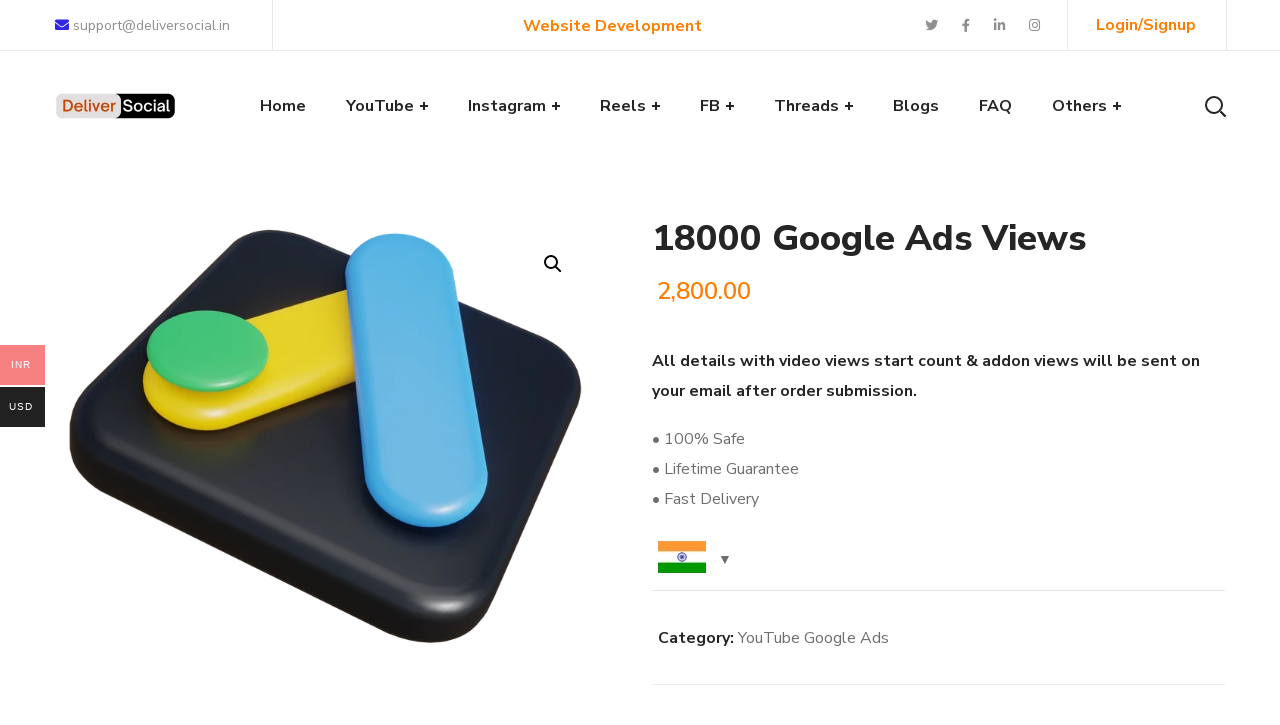

--- FILE ---
content_type: text/html; charset=UTF-8
request_url: https://deliversocial.in/product/18000-google-ads-views/
body_size: 50168
content:
 <!DOCTYPE html>
<html lang="en-US" prefix="og: https://ogp.me/ns#">
<head>
    <meta http-equiv="Content-Type" content="text/html; charset=UTF-8">
    <meta name="viewport" content="width=device-width, initial-scale=1, maximum-scale=1">
    <meta http-equiv="X-UA-Compatible" content="IE=Edge">
    <link rel="pingback" href="https://deliversocial.in/xmlrpc.php">
                            <script>
                            /* You can add more configuration options to webfontloader by previously defining the WebFontConfig with your options */
                            if ( typeof WebFontConfig === "undefined" ) {
                                WebFontConfig = new Object();
                            }
                            /* WGL CUSTOM TYPOGRAPHY FIX */
                            WebFontConfig['google'] = {families: ['Nunito+Sans:400,800,700,600,']};
                            /* \ WGL CUSTOM TYPOGRAPHY FIX */

                            (function() {
                                var wf = document.createElement( 'script' );
                                wf.src = 'https://ajax.googleapis.com/ajax/libs/webfont/1.5.3/webfont.js';
                                wf.type = 'text/javascript';
                                wf.async = 'true';
                                var s = document.getElementsByTagName( 'script' )[0];
                                s.parentNode.insertBefore( wf, s );
                            })();
                        </script>
                        	<style>img:is([sizes="auto" i], [sizes^="auto," i]) { contain-intrinsic-size: 3000px 1500px }</style>
	<script>window._wca = window._wca || [];</script>

<!-- Search Engine Optimization by Rank Math PRO - https://rankmath.com/ -->
<title>18000 Google Ads Views &#045; Deliver Social</title>
<meta name="description" content="All details with video views start count &amp; addon views will be sent on your email after order submission. • 100% Safe • Lifetime Guarantee • Fast Delivery"/>
<meta name="robots" content="follow, index, max-snippet:-1, max-video-preview:-1, max-image-preview:large"/>
<link rel="canonical" href="https://deliversocial.in/product/18000-google-ads-views/" />
<meta property="og:locale" content="en_US" />
<meta property="og:type" content="product" />
<meta property="og:title" content="18000 Google Ads Views &#045; Deliver Social" />
<meta property="og:description" content="All details with video views start count &amp; addon views will be sent on your email after order submission. • 100% Safe • Lifetime Guarantee • Fast Delivery" />
<meta property="og:url" content="https://deliversocial.in/product/18000-google-ads-views/" />
<meta property="og:site_name" content="Deliver Social" />
<meta property="og:updated_time" content="2023-12-09T16:22:27+00:00" />
<meta property="og:image" content="https://deliversocial.in/wp-content/uploads/2022/06/google-ads-e1702138844405.png" />
<meta property="og:image:secure_url" content="https://deliversocial.in/wp-content/uploads/2022/06/google-ads-e1702138844405.png" />
<meta property="og:image:width" content="713" />
<meta property="og:image:height" content="561" />
<meta property="og:image:alt" content="18000 Google Ads Views" />
<meta property="og:image:type" content="image/png" />
<meta property="product:price:amount" content="2800" />
<meta property="product:price:currency" content="INR" />
<meta property="product:availability" content="instock" />
<meta name="twitter:card" content="summary_large_image" />
<meta name="twitter:title" content="18000 Google Ads Views &#045; Deliver Social" />
<meta name="twitter:description" content="All details with video views start count &amp; addon views will be sent on your email after order submission. • 100% Safe • Lifetime Guarantee • Fast Delivery" />
<meta name="twitter:image" content="https://deliversocial.in/wp-content/uploads/2022/06/google-ads-e1702138844405.png" />
<meta name="twitter:label1" content="Price" />
<meta name="twitter:data1" content="&#8377;2,800.00" />
<meta name="twitter:label2" content="Availability" />
<meta name="twitter:data2" content="In stock" />
<script type="application/ld+json" class="rank-math-schema-pro">{"@context":"https://schema.org","@graph":[{"@type":["NewsMediaOrganization","Organization"],"@id":"https://deliversocial.in/#organization","name":"Deliver Social","url":"https://deliversocial.in","sameAs":["https://www.facebook.com/deliversocial.in/","https://www.instagram.com/deliversocial/"],"logo":{"@type":"ImageObject","@id":"https://deliversocial.in/#logo","url":"https://deliversocial.in/wp-content/uploads/2018/11/Untitled-180-x-60-px.png","contentUrl":"https://deliversocial.in/wp-content/uploads/2018/11/Untitled-180-x-60-px.png","caption":"Deliver Social","inLanguage":"en-US","width":"180","height":"60"}},{"@type":"WebSite","@id":"https://deliversocial.in/#website","url":"https://deliversocial.in","name":"Deliver Social","publisher":{"@id":"https://deliversocial.in/#organization"},"inLanguage":"en-US"},{"@type":"ImageObject","@id":"https://deliversocial.in/wp-content/uploads/2022/06/google-ads-e1702138844405.png","url":"https://deliversocial.in/wp-content/uploads/2022/06/google-ads-e1702138844405.png","width":"713","height":"561","inLanguage":"en-US"},{"@type":"BreadcrumbList","@id":"https://deliversocial.in/product/18000-google-ads-views/#breadcrumb","itemListElement":[{"@type":"ListItem","position":"1","item":{"@id":"https://deliversocial.in","name":"Home"}},{"@type":"ListItem","position":"2","item":{"@id":"https://deliversocial.in/product-category/youtube-google-ads/","name":"YouTube Google Ads"}},{"@type":"ListItem","position":"3","item":{"@id":"https://deliversocial.in/product/18000-google-ads-views/","name":"18000 Google Ads Views"}}]},{"@type":"ItemPage","@id":"https://deliversocial.in/product/18000-google-ads-views/#webpage","url":"https://deliversocial.in/product/18000-google-ads-views/","name":"18000 Google Ads Views &#045; Deliver Social","datePublished":"2022-06-09T13:21:12+00:00","dateModified":"2023-12-09T16:22:27+00:00","isPartOf":{"@id":"https://deliversocial.in/#website"},"primaryImageOfPage":{"@id":"https://deliversocial.in/wp-content/uploads/2022/06/google-ads-e1702138844405.png"},"inLanguage":"en-US","breadcrumb":{"@id":"https://deliversocial.in/product/18000-google-ads-views/#breadcrumb"}},{"@type":"Product","name":"18000 Google Ads Views &#045; Deliver Social","description":"All details with video views start count &amp; addon views will be sent on your email after order submission. \u2022 100% Safe \u2022 Lifetime Guarantee \u2022 Fast Delivery","category":"YouTube Google Ads","mainEntityOfPage":{"@id":"https://deliversocial.in/product/18000-google-ads-views/#webpage"},"image":[{"@type":"ImageObject","url":"https://deliversocial.in/wp-content/uploads/2022/06/google-ads-e1702138844405.png","height":"561","width":"713"}],"offers":{"@type":"Offer","price":"2800.00","priceCurrency":"INR","priceValidUntil":"2027-12-31","availability":"https://schema.org/InStock","itemCondition":"NewCondition","url":"https://deliversocial.in/product/18000-google-ads-views/","seller":{"@type":"Organization","@id":"https://deliversocial.in/","name":"Deliver Social","url":"https://deliversocial.in","logo":"https://deliversocial.in/wp-content/uploads/2018/11/Untitled-180-x-60-px.png"},"priceSpecification":{"price":"2800","priceCurrency":"INR","valueAddedTaxIncluded":"false"}},"@id":"https://deliversocial.in/product/18000-google-ads-views/#richSnippet"}]}</script>
<!-- /Rank Math WordPress SEO plugin -->

<link rel='dns-prefetch' href='//assets.pinterest.com' />
<link rel='dns-prefetch' href='//stats.wp.com' />
<link rel="alternate" type="application/rss+xml" title="Deliver Social &raquo; Feed" href="https://deliversocial.in/feed/" />
<link rel="alternate" type="application/rss+xml" title="Deliver Social &raquo; Comments Feed" href="https://deliversocial.in/comments/feed/" />
		<!-- This site uses the Google Analytics by MonsterInsights plugin v9.11.1 - Using Analytics tracking - https://www.monsterinsights.com/ -->
		<!-- Note: MonsterInsights is not currently configured on this site. The site owner needs to authenticate with Google Analytics in the MonsterInsights settings panel. -->
					<!-- No tracking code set -->
				<!-- / Google Analytics by MonsterInsights -->
		<script type="text/javascript">
/* <![CDATA[ */
window._wpemojiSettings = {"baseUrl":"https:\/\/s.w.org\/images\/core\/emoji\/16.0.1\/72x72\/","ext":".png","svgUrl":"https:\/\/s.w.org\/images\/core\/emoji\/16.0.1\/svg\/","svgExt":".svg","source":{"concatemoji":"https:\/\/deliversocial.in\/wp-includes\/js\/wp-emoji-release.min.js?ver=6.8.3"}};
/*! This file is auto-generated */
!function(s,n){var o,i,e;function c(e){try{var t={supportTests:e,timestamp:(new Date).valueOf()};sessionStorage.setItem(o,JSON.stringify(t))}catch(e){}}function p(e,t,n){e.clearRect(0,0,e.canvas.width,e.canvas.height),e.fillText(t,0,0);var t=new Uint32Array(e.getImageData(0,0,e.canvas.width,e.canvas.height).data),a=(e.clearRect(0,0,e.canvas.width,e.canvas.height),e.fillText(n,0,0),new Uint32Array(e.getImageData(0,0,e.canvas.width,e.canvas.height).data));return t.every(function(e,t){return e===a[t]})}function u(e,t){e.clearRect(0,0,e.canvas.width,e.canvas.height),e.fillText(t,0,0);for(var n=e.getImageData(16,16,1,1),a=0;a<n.data.length;a++)if(0!==n.data[a])return!1;return!0}function f(e,t,n,a){switch(t){case"flag":return n(e,"\ud83c\udff3\ufe0f\u200d\u26a7\ufe0f","\ud83c\udff3\ufe0f\u200b\u26a7\ufe0f")?!1:!n(e,"\ud83c\udde8\ud83c\uddf6","\ud83c\udde8\u200b\ud83c\uddf6")&&!n(e,"\ud83c\udff4\udb40\udc67\udb40\udc62\udb40\udc65\udb40\udc6e\udb40\udc67\udb40\udc7f","\ud83c\udff4\u200b\udb40\udc67\u200b\udb40\udc62\u200b\udb40\udc65\u200b\udb40\udc6e\u200b\udb40\udc67\u200b\udb40\udc7f");case"emoji":return!a(e,"\ud83e\udedf")}return!1}function g(e,t,n,a){var r="undefined"!=typeof WorkerGlobalScope&&self instanceof WorkerGlobalScope?new OffscreenCanvas(300,150):s.createElement("canvas"),o=r.getContext("2d",{willReadFrequently:!0}),i=(o.textBaseline="top",o.font="600 32px Arial",{});return e.forEach(function(e){i[e]=t(o,e,n,a)}),i}function t(e){var t=s.createElement("script");t.src=e,t.defer=!0,s.head.appendChild(t)}"undefined"!=typeof Promise&&(o="wpEmojiSettingsSupports",i=["flag","emoji"],n.supports={everything:!0,everythingExceptFlag:!0},e=new Promise(function(e){s.addEventListener("DOMContentLoaded",e,{once:!0})}),new Promise(function(t){var n=function(){try{var e=JSON.parse(sessionStorage.getItem(o));if("object"==typeof e&&"number"==typeof e.timestamp&&(new Date).valueOf()<e.timestamp+604800&&"object"==typeof e.supportTests)return e.supportTests}catch(e){}return null}();if(!n){if("undefined"!=typeof Worker&&"undefined"!=typeof OffscreenCanvas&&"undefined"!=typeof URL&&URL.createObjectURL&&"undefined"!=typeof Blob)try{var e="postMessage("+g.toString()+"("+[JSON.stringify(i),f.toString(),p.toString(),u.toString()].join(",")+"));",a=new Blob([e],{type:"text/javascript"}),r=new Worker(URL.createObjectURL(a),{name:"wpTestEmojiSupports"});return void(r.onmessage=function(e){c(n=e.data),r.terminate(),t(n)})}catch(e){}c(n=g(i,f,p,u))}t(n)}).then(function(e){for(var t in e)n.supports[t]=e[t],n.supports.everything=n.supports.everything&&n.supports[t],"flag"!==t&&(n.supports.everythingExceptFlag=n.supports.everythingExceptFlag&&n.supports[t]);n.supports.everythingExceptFlag=n.supports.everythingExceptFlag&&!n.supports.flag,n.DOMReady=!1,n.readyCallback=function(){n.DOMReady=!0}}).then(function(){return e}).then(function(){var e;n.supports.everything||(n.readyCallback(),(e=n.source||{}).concatemoji?t(e.concatemoji):e.wpemoji&&e.twemoji&&(t(e.twemoji),t(e.wpemoji)))}))}((window,document),window._wpemojiSettings);
/* ]]> */
</script>

<style id='wp-emoji-styles-inline-css' type='text/css'>

	img.wp-smiley, img.emoji {
		display: inline !important;
		border: none !important;
		box-shadow: none !important;
		height: 1em !important;
		width: 1em !important;
		margin: 0 0.07em !important;
		vertical-align: -0.1em !important;
		background: none !important;
		padding: 0 !important;
	}
</style>
<link rel='stylesheet' id='wp-block-library-css' href='https://deliversocial.in/wp-includes/css/dist/block-library/style.min.css?ver=6.8.3' type='text/css' media='all' />
<style id='classic-theme-styles-inline-css' type='text/css'>
/*! This file is auto-generated */
.wp-block-button__link{color:#fff;background-color:#32373c;border-radius:9999px;box-shadow:none;text-decoration:none;padding:calc(.667em + 2px) calc(1.333em + 2px);font-size:1.125em}.wp-block-file__button{background:#32373c;color:#fff;text-decoration:none}
</style>
<link rel='stylesheet' id='mediaelement-css' href='https://deliversocial.in/wp-includes/js/mediaelement/mediaelementplayer-legacy.min.css?ver=4.2.17' type='text/css' media='all' />
<link rel='stylesheet' id='wp-mediaelement-css' href='https://deliversocial.in/wp-includes/js/mediaelement/wp-mediaelement.min.css?ver=6.8.3' type='text/css' media='all' />
<style id='jetpack-sharing-buttons-style-inline-css' type='text/css'>
.jetpack-sharing-buttons__services-list{display:flex;flex-direction:row;flex-wrap:wrap;gap:0;list-style-type:none;margin:5px;padding:0}.jetpack-sharing-buttons__services-list.has-small-icon-size{font-size:12px}.jetpack-sharing-buttons__services-list.has-normal-icon-size{font-size:16px}.jetpack-sharing-buttons__services-list.has-large-icon-size{font-size:24px}.jetpack-sharing-buttons__services-list.has-huge-icon-size{font-size:36px}@media print{.jetpack-sharing-buttons__services-list{display:none!important}}.editor-styles-wrapper .wp-block-jetpack-sharing-buttons{gap:0;padding-inline-start:0}ul.jetpack-sharing-buttons__services-list.has-background{padding:1.25em 2.375em}
</style>
<style id='global-styles-inline-css' type='text/css'>
:root{--wp--preset--aspect-ratio--square: 1;--wp--preset--aspect-ratio--4-3: 4/3;--wp--preset--aspect-ratio--3-4: 3/4;--wp--preset--aspect-ratio--3-2: 3/2;--wp--preset--aspect-ratio--2-3: 2/3;--wp--preset--aspect-ratio--16-9: 16/9;--wp--preset--aspect-ratio--9-16: 9/16;--wp--preset--color--black: #000000;--wp--preset--color--cyan-bluish-gray: #abb8c3;--wp--preset--color--white: #ffffff;--wp--preset--color--pale-pink: #f78da7;--wp--preset--color--vivid-red: #cf2e2e;--wp--preset--color--luminous-vivid-orange: #ff6900;--wp--preset--color--luminous-vivid-amber: #fcb900;--wp--preset--color--light-green-cyan: #7bdcb5;--wp--preset--color--vivid-green-cyan: #00d084;--wp--preset--color--pale-cyan-blue: #8ed1fc;--wp--preset--color--vivid-cyan-blue: #0693e3;--wp--preset--color--vivid-purple: #9b51e0;--wp--preset--gradient--vivid-cyan-blue-to-vivid-purple: linear-gradient(135deg,rgba(6,147,227,1) 0%,rgb(155,81,224) 100%);--wp--preset--gradient--light-green-cyan-to-vivid-green-cyan: linear-gradient(135deg,rgb(122,220,180) 0%,rgb(0,208,130) 100%);--wp--preset--gradient--luminous-vivid-amber-to-luminous-vivid-orange: linear-gradient(135deg,rgba(252,185,0,1) 0%,rgba(255,105,0,1) 100%);--wp--preset--gradient--luminous-vivid-orange-to-vivid-red: linear-gradient(135deg,rgba(255,105,0,1) 0%,rgb(207,46,46) 100%);--wp--preset--gradient--very-light-gray-to-cyan-bluish-gray: linear-gradient(135deg,rgb(238,238,238) 0%,rgb(169,184,195) 100%);--wp--preset--gradient--cool-to-warm-spectrum: linear-gradient(135deg,rgb(74,234,220) 0%,rgb(151,120,209) 20%,rgb(207,42,186) 40%,rgb(238,44,130) 60%,rgb(251,105,98) 80%,rgb(254,248,76) 100%);--wp--preset--gradient--blush-light-purple: linear-gradient(135deg,rgb(255,206,236) 0%,rgb(152,150,240) 100%);--wp--preset--gradient--blush-bordeaux: linear-gradient(135deg,rgb(254,205,165) 0%,rgb(254,45,45) 50%,rgb(107,0,62) 100%);--wp--preset--gradient--luminous-dusk: linear-gradient(135deg,rgb(255,203,112) 0%,rgb(199,81,192) 50%,rgb(65,88,208) 100%);--wp--preset--gradient--pale-ocean: linear-gradient(135deg,rgb(255,245,203) 0%,rgb(182,227,212) 50%,rgb(51,167,181) 100%);--wp--preset--gradient--electric-grass: linear-gradient(135deg,rgb(202,248,128) 0%,rgb(113,206,126) 100%);--wp--preset--gradient--midnight: linear-gradient(135deg,rgb(2,3,129) 0%,rgb(40,116,252) 100%);--wp--preset--font-size--small: 13px;--wp--preset--font-size--medium: 20px;--wp--preset--font-size--large: 36px;--wp--preset--font-size--x-large: 42px;--wp--preset--spacing--20: 0.44rem;--wp--preset--spacing--30: 0.67rem;--wp--preset--spacing--40: 1rem;--wp--preset--spacing--50: 1.5rem;--wp--preset--spacing--60: 2.25rem;--wp--preset--spacing--70: 3.38rem;--wp--preset--spacing--80: 5.06rem;--wp--preset--shadow--natural: 6px 6px 9px rgba(0, 0, 0, 0.2);--wp--preset--shadow--deep: 12px 12px 50px rgba(0, 0, 0, 0.4);--wp--preset--shadow--sharp: 6px 6px 0px rgba(0, 0, 0, 0.2);--wp--preset--shadow--outlined: 6px 6px 0px -3px rgba(255, 255, 255, 1), 6px 6px rgba(0, 0, 0, 1);--wp--preset--shadow--crisp: 6px 6px 0px rgba(0, 0, 0, 1);}:where(.is-layout-flex){gap: 0.5em;}:where(.is-layout-grid){gap: 0.5em;}body .is-layout-flex{display: flex;}.is-layout-flex{flex-wrap: wrap;align-items: center;}.is-layout-flex > :is(*, div){margin: 0;}body .is-layout-grid{display: grid;}.is-layout-grid > :is(*, div){margin: 0;}:where(.wp-block-columns.is-layout-flex){gap: 2em;}:where(.wp-block-columns.is-layout-grid){gap: 2em;}:where(.wp-block-post-template.is-layout-flex){gap: 1.25em;}:where(.wp-block-post-template.is-layout-grid){gap: 1.25em;}.has-black-color{color: var(--wp--preset--color--black) !important;}.has-cyan-bluish-gray-color{color: var(--wp--preset--color--cyan-bluish-gray) !important;}.has-white-color{color: var(--wp--preset--color--white) !important;}.has-pale-pink-color{color: var(--wp--preset--color--pale-pink) !important;}.has-vivid-red-color{color: var(--wp--preset--color--vivid-red) !important;}.has-luminous-vivid-orange-color{color: var(--wp--preset--color--luminous-vivid-orange) !important;}.has-luminous-vivid-amber-color{color: var(--wp--preset--color--luminous-vivid-amber) !important;}.has-light-green-cyan-color{color: var(--wp--preset--color--light-green-cyan) !important;}.has-vivid-green-cyan-color{color: var(--wp--preset--color--vivid-green-cyan) !important;}.has-pale-cyan-blue-color{color: var(--wp--preset--color--pale-cyan-blue) !important;}.has-vivid-cyan-blue-color{color: var(--wp--preset--color--vivid-cyan-blue) !important;}.has-vivid-purple-color{color: var(--wp--preset--color--vivid-purple) !important;}.has-black-background-color{background-color: var(--wp--preset--color--black) !important;}.has-cyan-bluish-gray-background-color{background-color: var(--wp--preset--color--cyan-bluish-gray) !important;}.has-white-background-color{background-color: var(--wp--preset--color--white) !important;}.has-pale-pink-background-color{background-color: var(--wp--preset--color--pale-pink) !important;}.has-vivid-red-background-color{background-color: var(--wp--preset--color--vivid-red) !important;}.has-luminous-vivid-orange-background-color{background-color: var(--wp--preset--color--luminous-vivid-orange) !important;}.has-luminous-vivid-amber-background-color{background-color: var(--wp--preset--color--luminous-vivid-amber) !important;}.has-light-green-cyan-background-color{background-color: var(--wp--preset--color--light-green-cyan) !important;}.has-vivid-green-cyan-background-color{background-color: var(--wp--preset--color--vivid-green-cyan) !important;}.has-pale-cyan-blue-background-color{background-color: var(--wp--preset--color--pale-cyan-blue) !important;}.has-vivid-cyan-blue-background-color{background-color: var(--wp--preset--color--vivid-cyan-blue) !important;}.has-vivid-purple-background-color{background-color: var(--wp--preset--color--vivid-purple) !important;}.has-black-border-color{border-color: var(--wp--preset--color--black) !important;}.has-cyan-bluish-gray-border-color{border-color: var(--wp--preset--color--cyan-bluish-gray) !important;}.has-white-border-color{border-color: var(--wp--preset--color--white) !important;}.has-pale-pink-border-color{border-color: var(--wp--preset--color--pale-pink) !important;}.has-vivid-red-border-color{border-color: var(--wp--preset--color--vivid-red) !important;}.has-luminous-vivid-orange-border-color{border-color: var(--wp--preset--color--luminous-vivid-orange) !important;}.has-luminous-vivid-amber-border-color{border-color: var(--wp--preset--color--luminous-vivid-amber) !important;}.has-light-green-cyan-border-color{border-color: var(--wp--preset--color--light-green-cyan) !important;}.has-vivid-green-cyan-border-color{border-color: var(--wp--preset--color--vivid-green-cyan) !important;}.has-pale-cyan-blue-border-color{border-color: var(--wp--preset--color--pale-cyan-blue) !important;}.has-vivid-cyan-blue-border-color{border-color: var(--wp--preset--color--vivid-cyan-blue) !important;}.has-vivid-purple-border-color{border-color: var(--wp--preset--color--vivid-purple) !important;}.has-vivid-cyan-blue-to-vivid-purple-gradient-background{background: var(--wp--preset--gradient--vivid-cyan-blue-to-vivid-purple) !important;}.has-light-green-cyan-to-vivid-green-cyan-gradient-background{background: var(--wp--preset--gradient--light-green-cyan-to-vivid-green-cyan) !important;}.has-luminous-vivid-amber-to-luminous-vivid-orange-gradient-background{background: var(--wp--preset--gradient--luminous-vivid-amber-to-luminous-vivid-orange) !important;}.has-luminous-vivid-orange-to-vivid-red-gradient-background{background: var(--wp--preset--gradient--luminous-vivid-orange-to-vivid-red) !important;}.has-very-light-gray-to-cyan-bluish-gray-gradient-background{background: var(--wp--preset--gradient--very-light-gray-to-cyan-bluish-gray) !important;}.has-cool-to-warm-spectrum-gradient-background{background: var(--wp--preset--gradient--cool-to-warm-spectrum) !important;}.has-blush-light-purple-gradient-background{background: var(--wp--preset--gradient--blush-light-purple) !important;}.has-blush-bordeaux-gradient-background{background: var(--wp--preset--gradient--blush-bordeaux) !important;}.has-luminous-dusk-gradient-background{background: var(--wp--preset--gradient--luminous-dusk) !important;}.has-pale-ocean-gradient-background{background: var(--wp--preset--gradient--pale-ocean) !important;}.has-electric-grass-gradient-background{background: var(--wp--preset--gradient--electric-grass) !important;}.has-midnight-gradient-background{background: var(--wp--preset--gradient--midnight) !important;}.has-small-font-size{font-size: var(--wp--preset--font-size--small) !important;}.has-medium-font-size{font-size: var(--wp--preset--font-size--medium) !important;}.has-large-font-size{font-size: var(--wp--preset--font-size--large) !important;}.has-x-large-font-size{font-size: var(--wp--preset--font-size--x-large) !important;}
:where(.wp-block-post-template.is-layout-flex){gap: 1.25em;}:where(.wp-block-post-template.is-layout-grid){gap: 1.25em;}
:where(.wp-block-columns.is-layout-flex){gap: 2em;}:where(.wp-block-columns.is-layout-grid){gap: 2em;}
:root :where(.wp-block-pullquote){font-size: 1.5em;line-height: 1.6;}
</style>
<link rel='stylesheet' id='contact-form-7-css' href='https://deliversocial.in/wp-content/plugins/contact-form-7/includes/css/styles.css?ver=6.1.1' type='text/css' media='all' />
<link rel='stylesheet' id='photoswipe-css' href='https://deliversocial.in/wp-content/plugins/woocommerce/assets/css/photoswipe/photoswipe.min.css?ver=10.1.3' type='text/css' media='all' />
<link rel='stylesheet' id='photoswipe-default-skin-css' href='https://deliversocial.in/wp-content/plugins/woocommerce/assets/css/photoswipe/default-skin/default-skin.min.css?ver=10.1.3' type='text/css' media='all' />
<link rel='stylesheet' id='woocommerce-layout-css' href='https://deliversocial.in/wp-content/plugins/woocommerce/assets/css/woocommerce-layout.css?ver=10.1.3' type='text/css' media='all' />
<style id='woocommerce-layout-inline-css' type='text/css'>

	.infinite-scroll .woocommerce-pagination {
		display: none;
	}
</style>
<link rel='stylesheet' id='woocommerce-smallscreen-css' href='https://deliversocial.in/wp-content/plugins/woocommerce/assets/css/woocommerce-smallscreen.css?ver=10.1.3' type='text/css' media='only screen and (max-width: 768px)' />
<link rel='stylesheet' id='woocommerce-general-css' href='https://deliversocial.in/wp-content/plugins/woocommerce/assets/css/woocommerce.css?ver=10.1.3' type='text/css' media='all' />
<style id='woocommerce-inline-inline-css' type='text/css'>
.woocommerce form .form-row .required { visibility: visible; }
</style>
<link rel='stylesheet' id='pinterest-for-woocommerce-pins-css' href='//deliversocial.in/wp-content/plugins/pinterest-for-woocommerce/assets/css/frontend/pinterest-for-woocommerce-pins.min.css?ver=1.4.21' type='text/css' media='all' />
<link rel='stylesheet' id='woo-multi-currency-css' href='https://deliversocial.in/wp-content/plugins/woo-multi-currency/css/woo-multi-currency.min.css?ver=2.2.9' type='text/css' media='all' />
<style id='woo-multi-currency-inline-css' type='text/css'>
.woo-multi-currency .wmc-list-currencies .wmc-currency.wmc-active,.woo-multi-currency .wmc-list-currencies .wmc-currency:hover {background: #f78080 !important;}
		.woo-multi-currency .wmc-list-currencies .wmc-currency,.woo-multi-currency .wmc-title, .woo-multi-currency.wmc-price-switcher a {background: #212121 !important;}
		.woo-multi-currency .wmc-title, .woo-multi-currency .wmc-list-currencies .wmc-currency span,.woo-multi-currency .wmc-list-currencies .wmc-currency a,.woo-multi-currency.wmc-price-switcher a {color: #ffffff !important;}.woo-multi-currency.wmc-shortcode .wmc-currency{background-color:#ffffff;color:#212121}.woo-multi-currency.wmc-shortcode .wmc-currency.wmc-active,.woo-multi-currency.wmc-shortcode .wmc-current-currency{background-color:#ffffff;color:#212121}.woo-multi-currency.wmc-shortcode.vertical-currency-symbols-circle:not(.wmc-currency-trigger-click) .wmc-currency-wrapper:hover .wmc-sub-currency,.woo-multi-currency.wmc-shortcode.vertical-currency-symbols-circle.wmc-currency-trigger-click .wmc-sub-currency{animation: height_slide 100ms;}@keyframes height_slide {0% {height: 0;} 100% {height: 100%;} }
</style>
<link rel='stylesheet' id='wmc-flags-css' href='https://deliversocial.in/wp-content/plugins/woo-multi-currency/css/flags-64.min.css?ver=2.2.9' type='text/css' media='all' />
<link rel='stylesheet' id='gateway-css' href='https://deliversocial.in/wp-content/plugins/woocommerce-paypal-payments/modules/ppcp-button/assets/css/gateway.css?ver=3.1.0' type='text/css' media='all' />
<link rel='stylesheet' id='brands-styles-css' href='https://deliversocial.in/wp-content/plugins/woocommerce/assets/css/brands.css?ver=10.1.3' type='text/css' media='all' />
<link rel='stylesheet' id='seofy-default-style-css' href='https://deliversocial.in/wp-content/themes/seofy/style.css?ver=6.8.3' type='text/css' media='all' />
<link rel='stylesheet' id='flaticon-css' href='https://deliversocial.in/wp-content/themes/seofy/fonts/flaticon/flaticon.css?ver=6.8.3' type='text/css' media='all' />
<link rel='stylesheet' id='vc_font_awesome_5_shims-css' href='https://deliversocial.in/wp-content/plugins/js_composer/assets/lib/bower/font-awesome/css/v4-shims.min.css?ver=6.6.0' type='text/css' media='all' />
<link rel='stylesheet' id='vc_font_awesome_5-css' href='https://deliversocial.in/wp-content/plugins/js_composer/assets/lib/bower/font-awesome/css/all.min.css?ver=6.6.0' type='text/css' media='all' />
<link rel='stylesheet' id='seofy-main-css' href='https://deliversocial.in/wp-content/themes/seofy/css/main.min.css?ver=6.8.3' type='text/css' media='all' />
<style id='seofy-main-inline-css' type='text/css'>
body {font-size: 16px;line-height: 1.875;font-weight: 400;color: #6e6e6e;}body,.author-info_name,.seofy_module_message_box .message_content .message_title,.seofy_module_videobox .title,.vc_row .vc_toggle .vc_toggle_title h4,.single_team_page .team-info_wrapper .team-info_item span,.wpb-js-composer .vc_row .vc_tta.vc_general .vc_tta-panel-title > a span,.wpb-js-composer .wgl-container .vc_row .vc_pie_chart .wpb_pie_chart_heading,.seofy_module_time_line_vertical .time_line-title{font-family: Nunito Sans;}select,ul.wgl-pagination li span,.blog-post.format-quote .blog-post_quote-author-pos,.seofy_module_testimonials .testimonials_quote,.recent-posts-widget .meta-wrapper a:hover,.tagcloud a,blockquote cite,#comments .comment-reply-link:hover,body input::placeholder,body textarea::placeholder,.share_post-container:hover > a,.vc_row .vc_toggle .vc_toggle_icon{color: #6e6e6e;}.seofy_module_carousel .slick-prev:after,.seofy_module_carousel .slick-next:after{border-color: #6e6e6e;}.seofy_module_title .external_link .button-read-more {line-height: 1.875;}h1,h2,h3,h4,h5,h6,h1 span,h2 span,h3 span,h4 span,h5 span,h6 span,h1 a,h2 a,h3 a,h4 a,h5 a,h6 a,.page-header .page-header_title,.button-read-more,.blog-post_cats,.cats_post,.column1 .item_title a,.seofy_twitter .twitt_title,.tagcloud-wrapper .title_tags,.strip_template .strip-item a span,.single_team_page .team-single_speaches-info .speech-info_desc span,.shortcode_tab_item_title,.index_number,.primary-nav.footer-menu .menu-item a{font-family: Nunito Sans;font-weight: 800;}#main ol > li:before,blockquote,body .widget_rss ul li .rss-date,body .widget .widget-title,label,legend,.author-info_content .author-info_name,.blog-post.format-quote .blog-post_quote-author,.blog-post_link>.link_post,.blog-post_quote-text,.blog-post_views-wrap .counts,.blog-post_meta-date .date_post span,.countdown-section .countdown-amount,.custom-header-font,.comments-title .number-comments,.dropcap,.seofy_module_counter .counter_value_wrap,.seofy_module_counter .counter_value_hide,.seofy_module_double_headings,.seofy_module_infobox .infobox_icon_container .infobox_icon_number,.seofy_module_pricing_plan .pricing_price_wrap,.isotope-filter a .number_filter,.mashsb-count .counts,.mashsb-box .mashsb-buttons a .text,.prev-link,.next-link,.vc_row .vc_tta.vc_general.vc_tta-style-accordion_bordered .vc_tta-panel-title>a span,.wgl_timetabs .timetabs_headings .wgl_tab .tab_title,.widget.seofy_widget.seofy_banner-widget .banner-widget_text,.widget.seofy_widget.seofy_banner-widget .banner-widget_text_bg,.blog-post_meta-categories a,.blog-post_meta-categories span,.blog-post_meta-date .date_post,.seofy_module_counter .counter_title,.seofy_module_progress_bar .progress_label,.seofy_module_progress_bar .progress_value,.seofy_module_progress_bar .progress_units,.isotope-filter a,.heading_subtitle,.info_prev-link_wrapper a,.info_next-link_wrapper a,.widget.widget_wgl_posts .recent-posts-widget li > .recent-posts-content .post_title,.page-header_breadcrumbs .breadcrumbs,.single_meta .single_info-share_social-wpapper > span.share_title,.single_team_page .team-single_speaches-info .speech-info_day,.single_team_page .team-info_wrapper .team-info_item,.wgl_portfolio_item-meta .post_cats,.single_team_page .team-info_wrapper .team-info_item,.portfolio_info_item-info_desc h5,.single_info-share_social-wpapper > span{font-family: Nunito Sans;}.banner_404,.wgl_portfolio_single-item .tagcloud .tagcloud_desc,.wgl_timetabs .timetabs_data .timetabs_item .item_time,.wgl_timetabs .timetabs_data .timetabs_item .content-wrapper .item_title,.wpb-js-composer .wgl-container .vc_row .vc_pie_chart .vc_pie_chart_value{font-family: Nunito Sans;color: #252525;}#comments .comment-reply-link,ul.wgl-pagination li a,body .footer select option,body .widget .widget-title,blockquote,h1,h2,h3,h4,h5,h6,h1 span,h2 span,h3 span,h4 span,h5 span,h6 span,h1 a,h2 a,h3 a,h4 a,h5 a,h6 a,h3#reply-title a,ul.wgl-pagination li span.current,ul.wgl-pagination li a:hover,.seofy_module_carousel .slick-prev:after,.seofy_module_carousel .slick-next:after,.prev-link-info_wrapper,.next-link-info_wrapper,.author-info_wrapper .title_soc_share,.author-widget_title,.blog-post_quote-author,.header_search.search_standard .header_search-field .search-form:after,.calendar_wrap tbody,.comment_author_says,.comment_author_says a,.single_meta .blog-post_share-wrap > span.share_title,.seofy_module_counter .counter_title,.single_meta .single_info-share_social-wpapper > span.share_title,.seofy_module_double_headings .heading_title,.seofy_module_testimonials .testimonials_item .testimonials_content_wrap .testimonials_name,.seofy_module_progress_bar .progress_label,.seofy_module_progress_bar .progress_value,.seofy_module_progress_bar .progress_units,.seofy_module_pricing_plan .pricing_plan_wrap .pricing_content > ul > li > b,.seofy_module_pricing_plan .pricing_plan_wrap .pricing_price_wrap,.tagcloud-wrapper .title_tags,.item_title a,.single_info-share_social-wpapper > span,.wgl_module_title.item_title .carousel_arrows a span:after,.wgl_module_team.info_under_image .team-department,.widget_search .search-form:after,.widget.widget_archive ul li:before,.widget.widget_recent_entries ul li:before,.widget.widget_meta ul li:before,.widget.widget_categories ul li:before,.widget.widget_wgl_posts .recent-posts-widget .post_title a,.widget.widget_archive ul li,.widget.widget_pages ul li,.widget.widget_meta ul li,.widget.widget_recent_comments ul li,.widget.widget_recent_entries ul li,.widget.widget_nav_menu ul li,.widget.widget_categories ul li,.wpb-js-composer .vc_row .vc_general.vc_tta-tabs .vc_tta-tabs-list .vc_tta-tab > a,.wpb-js-composer .wgl-container .vc_chart.vc_round-chart[data-vc-legend="1"] .vc_chart-legend li,.wpb-js-composer .wgl-container .vc_row .vc_general.vc_tta.vc_tta-accordion .vc_tta-panels-container .vc_tta-panel .vc_tta-panel-heading .vc_tta-panel-title,.wpb-js-composer .wgl-container .vc_row .vc_general.vc_tta.vc_tta-accordion .vc_tta-panels-container .vc_tta-panel.vc_active .vc_tta-panel-heading .vc_tta-panel-title > a .vc_tta-controls-icon,.wpb-js-composer .wgl-container .vc_row .vc_toggle.vc_toggle_active .vc_toggle_title .vc_toggle_icon,.wgl_timetabs .timetabs_headings .wgl_tab.active .tab_title,.wgl_timetabs .timetabs_headings .wgl_tab:hover .tab_title,.isotope-filter.filter_def a .number_filter,.inside_image .wgl_portfolio_item-title .title,.isotope-filter a:not(.active):not(:hover),ul.wp-block-archives.wp-block-archives-list li,ul.wp-block-latest-posts li,ul.wp-block-categories.wp-block-categories-list li{color: #252525;}input::-webkit-input-placeholder,textarea::-webkit-input-placeholder,input:-moz-placeholder,textarea:-moz-placeholder,input::-moz-placeholder,textarea::-moz-placeholder,input:-ms-input-placeholder,textarea:-ms-input-placeholder{color: #252525;}.seofy_module_title .carousel_arrows a span {background: #252525;}.seofy_module_infobox.infobox_alignment_left.title_divider .infobox_title:before,.seofy_module_infobox.infobox_alignment_right.title_divider .infobox_title:before{background-color: #252525;} .blog-post_cats span a:hover,.cats_post span a:hover,.cats_post a:hover{background-color: #252525 !important;}.seofy_module_title .carousel_arrows a span:before {border-color: #252525;}.wgl-theme-header .wgl-sticky-header .header_search{height: 50px !important;}#scroll_up {background-color: #c10e0e;color: #ffffff;}.wgl-sticky-header .wgl-header-row .primary-nav .lavalamp-object{background-color: #404040;}.primary-nav>div>ul,.primary-nav>ul,.primary-nav ul li.mega-menu-links > ul > li{font-family: Nunito Sans;font-weight: 700;line-height: 30px;font-size: 16px;}.primary-nav ul li ul,.wpml-ls,.primary-nav ul li div.mega-menu-container{font-family: Nunito Sans;font-weight: 600;line-height: 30px;font-size: 16px;}.wgl-theme-header .header_search-field,.primary-nav ul li ul,.primary-nav ul li div.mega-menu-container,.wgl-theme-header .woo_mini_cart,.wpml-ls-legacy-dropdown .wpml-ls-current-language .wpml-ls-sub-menu{background-color: rgba(255,255,255,1);color: #232323;}.wgl-header-row-section_top .primary-nav .lavalamp-object{background-color: rgba(143,143,143,1);}.wgl-header-row-section_middle .primary-nav .lavalamp-object{background-color: rgba(37,37,37,1);}.wgl-header-row-section_bottom .primary-nav .lavalamp-object{background-color: rgba(254,254,254,0.5);}.mobile_nav_wrapper,.wgl-menu_outer,.mobile_nav_wrapper .primary-nav ul li ul.sub-menu,.mobile_nav_wrapper .primary-nav ul li.mega-menu-links > ul.mega-menu > li > ul > li ul,.mobile_nav_wrapper .primary-nav ul li.mega-menu-links > ul.mega-menu > li > ul{background-color: rgba(34,35,40,1);color: #ffffff;}button,a:hover .wgl-icon,button:focus,button:active,h3#reply-title a:hover,input[type='submit']:focus,input[type='submit']:active,input[type="submit"]:hover,.author-info_social-wrapper,.button-read-more,.button-read-more:hover,.blog-post_title i,.blog-post_link>.link_post:hover,.blog-post.format-standard.link .blog-post_title:before,.blog-post_cats span,.blog-post_title a:hover,.blog-posts .meta-wrapper a:hover,.share_link span.fa:hover,.share_post span.fa:hover,.calendar_wrap thead,.copyright a:hover,.comment_author_says a:hover,.dropcap,.meta-wrapper > span.author_post a,.blog-post_wrapper .share_post-container:hover > a,.seofy_submit_wrapper:hover > i,.seofy_custom_button i,.seofy_custom_text a,.seofy_module_button a:hover,.seofy_module_carousel .slick-prev:hover:after,.seofy_module_carousel .slick-next:hover:after,.seofy_module_counter .counter_icon,.seofy_module_counter .counter_value_wrap,.seofy_module_counter .counter_value_wrap .counter_value_suffix,.seofy_module_demo_item .di_title-wrap .di_subtitle,.seofy_module_demo_item .di_title_wrap a:hover .di_title,.seofy_module_double_headings .heading_subtitle,.seofy_module_social .soc_icon:hover,.seofy_module_testimonials .testimonials_quote:before,.seofy_module_infobox .infobox_icon,.seofy_twitter a,.header_search .header_search-button > i:hover,.header_search-field .search-form:after,.next-link_wrapper .image_next.no_image:before,.next-link_wrapper .image_next:after,.prev-link_wrapper .image_prev:after,.prev-link_wrapper .image_prev.no_image:before,.single_team_page .team-info_wrapper .team-department span,.single_team_page .team-single_speaches-info .speech-info_desc span,.header_search .header_search-button > i:hover,.load_more_item:hover,.load_more_works:hover,.mc_form_inside #mc_signup_submit:hover,.meta-wrapper a:hover,.primary-nav ul li ul .menu-item.current-menu-item > a,.primary-nav ul ul li.menu-item.current-menu-ancestor > a,.primary-nav ul ul li.menu-item.current-menu-item > a,.primary-nav ul li ul .menu-item:hover > a,.primary-nav ul li ul .menu-item.back:hover > a,.primary-nav ul li ul .menu-item.back:hover:before,.vc_wp_custommenu .menu .menu-item.current-menu-item > a,.single_team_page .team-info_wrapper .team-info_item a:hover,.single-member-page .member-icon:hover,.single-member-page .team-link:hover,.single_team_page .team-single_speaches-info .speech-info_day,.team-icons .member-icon:hover,.under_image .wgl_portfolio_item-meta .post_cats,.vc_wp_custommenu .menu .menu-item.current-menu-ancestor > a,.wgl_timetabs .timetabs_headings .wgl_tab.active .tab_subtitle,.wgl_timetabs .timetabs_headings .wgl_tab:hover .tab_subtitle,.wgl_portfolio_category-wrapper a:hover,.wgl-theme-header .wrapper .seofy_module_button a:hover,.wgl_module_team .team-item_info .team-item_titles .team-title:hover,.wgl-icon:hover,.wgl-theme-color,.wpb-js-composer .wgl-container .vc_row .vc_general.vc_tta.vc_tta-accordion .vc_tta-panels-container .vc_tta-panel .vc_tta-panel-heading .vc_tta-panel-title:hover,.wpb-js-composer .wgl-container .vc_row .vc_general.vc_tta.vc_tta-accordion .vc_tta-panels-container .vc_tta-panel .vc_tta-panel-heading .vc_tta-panel-title.vc_tta-controls-icon-position-right .vc_tta-controls-icon,.wpb-js-composer .wgl-container .vc_row .vc_general.vc_tta.vc_tta-accordion .vc_tta-panels-container .vc_tta-panel.vc_active .vc_tta-panel-heading .vc_tta-panel-title > a span,.wpb-js-composer .wgl-container .vc_row .vc_toggle .vc_toggle_title:hover,.wpb-js-composer .wgl-container .vc_row .vc_toggle .vc_toggle_title:hover h4,.wpb-js-composer .wgl-container .vc_row .vc_toggle .vc_toggle_title .vc_toggle_icon,.wpb-js-composer .wgl-container .vc_row .vc_toggle.vc_toggle_active .vc_toggle_title h4,.wpb-js-composer .vc_row .vc_tta.vc_general .vc_active .vc_tta-panel-title > a:before,.wpml-ls a:hover,.wpml-ls-legacy-dropdown .wpml-ls-current-language:hover > a,.wpml-ls-legacy-dropdown .wpml-ls-current-language a:hover,.header_search .header_search-button > i:hover,.meta-wrapper span:after,.meta-wrapper > span:before,.wgl_portfolio_item-meta .post_cats a:hover,.under_image .wgl_portfolio_item-title .title:hover,.seofy_module_services_3 .services_icon_wrapper .services_icon,.seofy_module_circuit_services .services_subtitle,.seofy_module_services_4 .services_icon,.seofy_module_services_4:hover .services_number,ul.wp-block-archives.wp-block-archives-list li a:hover,ul.wp-block-latest-posts li a:hover,ul.wp-block-categories.wp-block-categories-list li a:hover{color: #ff7d00;}.hover_links a:hover,header .header-link:hover{color: #ff7d00 !important;}body .widget_nav_menu .current-menu-ancestor > a,body .widget_nav_menu .current-menu-item > a,body .widget_recent_entriesul li .post-date,body .widget_rss ul li .rss-date,.seofy_banner-widget .banner-widget_button:hover,.recent-posts-widget .meta-wrapper a,.widget.widget_archive ul li a:hover,.widget.widget_archive ul li a:hover,.widget.widget_categories ul li a:hover,.widget.widget_categories ul li a:hover,.widget.widget_recent_comments ul li a,.widget.widget_recent_comments ul li a,.widget.widget_recent_entries ul li:before,.widget.widget_recent_entries ul li:before,.widget.widget_pages ul li a:hover,.widget.widget_pages ul li a:hover,.widget.widget_meta ul li a:hover,.widget.widget_meta ul li a:hover,.widget.seofy_widget.seofy_banner-widget .banner-widget_button:hover,.widget.seofy_widget.seofy_banner-widget .banner-widget_button:hover,.widget.widget_recent_comments ul li a:hover,.widget.widget_recent_comments ul li a:hover,.widget.widget_recent_entries ul li a:hover,.widget.widget_recent_entries ul li a:hover,.widget.widget_nav_menu ul li a:hover,.widget.widget_nav_menu ul li a:hover,.widget.widget_wgl_posts .recent-posts-widget li > .recent-posts-content .post_title a:hover,.widget.widget_wgl_posts .recent-posts-widget li > .recent-posts-content .post_title a:hover,.recent-posts-widget .meta-wrapper a{color: #ff7d00;}.primary-nav ul li ul li:hover > a > span:before,.wpml-ls-legacy-dropdown .wpml-ls-sub-menu .wpml-ls-item a span:before,.primary-nav ul li ul li > a > span:before,.single_team_page .team-title:before,.isotope-filter a.active,.isotope-filter a:hover,.wgl-container ul.seofy_plus li:after,.wgl-container ul.seofy_plus li:before,.wgl-container ul.seofy_dash li:before,.seofy_module_double_headings .heading_title .heading_divider,.seofy_module_double_headings .heading_title .heading_divider:before,.seofy_module_double_headings .heading_title .heading_divider:after,ul.wp-block-archives.wp-block-archives-list li a:before{background: #ff7d00;}::selection,#comments .comment-reply-link:hover,#comments > h3:after,#sb_instagram .sbi_photo:before,#main ul.seofy_plus li:before,aside > .widget + .widget:before,button:hover,body .widget .widget-title .widget-title_dots,body .widget .widget-title .widget-title_dots:before,body .widget .widget-title .widget-title_dots:after,input[type="submit"],mark,span.highlighter,.button-read-more:after,.blog-post_cats span a,.calendar_wrap caption,.comment-reply-title:after,.seofy_divider .seofy_divider_line .seofy_divider_custom .divider_line,.seofy_module_cats .cats_item-count,.seofy_module_double_headings .heading_subtitle:after,.seofy_module_double_headings .heading_subtitle:before,.seofy_module_progress_bar .progress_bar,.seofy_module_progress_bar .progress_label_wrap:before,.seofy_module_infobox.type_tile:hover:before,.seofy_module_social.with_bg .soc_icon,.seofy_module_pricing_plan .pricing_plan_wrap.highlighted .pricing_header,.seofy_module_title:after,.seofy_module_title .carousel_arrows a:hover span,.seofy_module_videobox .videobox_link,.load_more_works,.mc_form_inside #mc_signup_submit,.vc_wp_custommenu .menu .menu-item a:before,.primary-nav > ul > li > a > span:after,.primary-nav ul li ul li > a span:before,.primary-nav ul li ul li > a:before,.primary-nav > ul:not(.lavalamp) > li.current-menu-item > a > span:after,.primary-nav > ul:not(.lavalamp) > li.current-menu-ancestor > a> span:after,.primary-nav ul li.mega-menu.mega-cat div.mega-menu-container ul.mega-menu.cats-horizontal > li.is-active > a,.primary-nav ul li.mega-menu-links > ul > li > a:before,.primary-nav ul li.menu-item.current-menu-ancestor > a > span:after,.primary-nav ul li.menu-item.current-menu-item > a > span:after,.wpml-ls-legacy-dropdown .wpml-ls-sub-menu .wpml-ls-item a:before,.wgl_module_title.item_title .carousel_arrows a:hover,.wgl_timetabs .timetabs_headings .wgl_tab.active:after,.seofy_banner-widget .banner-widget_button,.widget .calendar_wrap table td#today:before,.widget .calendar_wrap table td#today:before,.widget .calendar_wrap tbody td > a:before,.widget .counter_posts,.widget.widget_pages ul li a:before,.widget.widget_nav_menu ul li a:before,.widget_nav_menu .menu .menu-item:before,.widget_postshero .recent-posts-widget .post_cat a,.widget_categories ul li > a:before,.widget_meta ul li > a:before,.widget_archive ul li > a:before,.tagcloud a:hover{background-color: #ff7d00;}.seofy_module_button a{border-color: #ff7d00;background: #ff7d00;}.blog-post_meta-date,.blog-post_cats span a,.seofy_404_button.seofy_module_button a,.seofy_module_carousel.navigation_offset_element .slick-prev:hover,.seofy_module_carousel.navigation_offset_element .slick-next:hover,.cats_post a,.load_more_item,.next-link:hover,.prev-link:hover{border-color: #ff7d00;background: #ff7d00;} #comments .comment-reply-link,.banner-widget_button,.seofy_module_button a:hover,.seofy_module_carousel.pagination_circle_border .slick-dots li button,.seofy_module_cats .seofy_module_carousel .slick-next:hover,.seofy_module_cats .seofy_module_carousel .slick-prev:hover,.seofy_module_title .carousel_arrows a:hover span:before,.load_more_item:hover,.load_more_works{border-color: #ff7d00;}.single_team_page .team-info_wrapper .team-info_svg svg,.single_team_page .team-single_wrapper:hover .team-info_wrapper .team-info_svg svg,.wgl_module_team.horiz_type .team-item_content:hover .team-info_svg svg{fill: #ff7d00;}.wgl-theme-header .header_search .header_search-field:after{border-bottom-color: rgba(255,125,0,0.9);}.theme_color_shadow{box-shadow: 0px 11px 38px 0px rgba(255,125,0,0.45);}a,blockquote:before,.dropcap,#main ul li:before,body ol > li:before,.blog-post_link:before,.blog-post_meta-categories span,.blog-post_quote-text:before,.wgl_portfolio_item-meta a,.wgl_portfolio_item-meta span,.seofy_module_demo_item .di_label{color: #3224e9;}#main ul li:before,.meta-wrapper span:after,.prev-link_wrapper .image_prev .no_image_post,.next-link_wrapper .image_next .no_image_post,.next-link_wrapper .image_next:after,.prev-link_wrapper .image_prev:after,.wgl-pagination .page .current,.wgl-pagination .page a:hover,.page-header_breadcrumbs .divider,.slick-dots li button,ul.wp-block-categories.wp-block-categories-list li .post_count{background: #3224e9;}body .widget_categories ul li .post_count,body .widget_product_categories ul li .post_count,body .widget_meta ul li .post_count,body .widget_archive ul li .post_count{background: #3224e9;}.blog-post_meta-categories a{background: #3224e9;border-color: #3224e9;}.footer_top-area .widget.widget_archive ul li > a:hover,.footer_top-area .widget.widget_archive ul li > a:hover,.footer_top-area .widget.widget_categories ul li > a:hover,.footer_top-area .widget.widget_categories ul li > a:hover,.footer_top-area .widget.widget_pages ul li > a:hover,.footer_top-area .widget.widget_pages ul li > a:hover,.footer_top-area .widget.widget_meta ul li > a:hover,.footer_top-area .widget.widget_meta ul li > a:hover,.footer_top-area .widget.widget_recent_comments ul li > a:hover,.footer_top-area .widget.widget_recent_comments ul li > a:hover,.footer_top-area .widget.widget_recent_entries ul li > a:hover,.footer_top-area .widget.widget_recent_entries ul li > a:hover,.footer_top-area .widget.widget_nav_menu ul li > a:hover,.footer_top-area .widget.widget_nav_menu ul li > a:hover,.footer_top-area .widget.widget_wgl_posts .recent-posts-widget li > .recent-posts-content .post_title a:hover,.footer_top-area .widget.widget_wgl_posts .recent-posts-widget li > .recent-posts-content .post_title a:hover{color: #ff7d00;}.footer ul li:before,.footer ul li:before,.footer_top-area a:hover,.footer_top-area a:hover{color: #ff7d00;}.footer_top-area .widget-title,.footer_top-area .widget-title .rsswidget,.footer_top-area .widget.widget_pages ul li a,.footer_top-area .widget.widget_nav_menu ul li a,.footer_top-area .widget.widget_wgl_posts .recent-posts-widget li > .recent-posts-content .post_title a,.footer_top-area .widget.widget_archive ul li > a,.footer_top-area .widget.widget_categories ul li > a,.footer_top-area .widget.widget_pages ul li > a,.footer_top-area .widget.widget_meta ul li > a,.footer_top-area .widget.widget_recent_comments ul li > a,.footer_top-area .widget.widget_recent_entries ul li > a,.footer_top-area .widget.widget_archive ul li:before,.footer_top-area .widget.widget_meta ul li:before,.footer_top-area .widget.widget_categories ul li:before,.footer_top-area strong,.footer_top-area h1,.footer_top-area h2,.footer_top-area h3,.footer_top-area h4,.footer_top-area h5,.footer_top-area h6{color: #ffffff;}.footer_top-area{color: #ffffff;}.footer_top-area .widget.widget_archive ul li:after,.footer_top-area .widget.widget_pages ul li:after,.footer_top-area .widget.widget_meta ul li:after,.footer_top-area .widget.widget_recent_comments ul li:after,.footer_top-area .widget.widget_recent_entries ul li:after,.footer_top-area .widget.widget_nav_menu ul li:after,.footer_top-area .widget.widget_categories ul li:after{background-color: #ffffff;}.footer .copyright{color: #888888;}.woocommerce div.product form.cart div.quantity label.label-qty{font-family: Nunito Sans;}.woocommerce .woocommerce-result-count,.woocommerce-page .woocommerce-result-count,.woocommerce .woocommerce-ordering select,.woocommerce .summary .product_meta > span span,.woocommerce table.shop_table td.product-name .product-quantity,.woocommerce table.shop_table td.product-total .woocommerce-Price-amount.amount,.woocommerce .summary .product_meta > span a,.woocommerce nav.woocommerce-pagination ul li a,.woocommerce div.product form.cart div.quantity .qty,.woocommerce-error,.woocommerce-info,.woocommerce-message{color: #6e6e6e;}.woocommerce div.product form.cart div.quantity .quantity-wrapper .qty,.woocommerce .cart-collaterals .cart_totals table th{font-family: Nunito Sans;}#add_payment_method .cart-collaterals .cart_totals .woocommerce-shipping-destination,.woocommerce-cart .cart-collaterals .cart_totals .woocommerce-shipping-destination,.woocommerce-checkout .cart-collaterals .cart_totals .woocommerce-shipping-destination,.woocommerce label,.woocommerce strong,.product-categories .cat-item a,.product-categories a,.widget_product_search .woocommerce-product-search:before,.woocommerce .widget_shopping_cart .total strong,.woocommerce.widget_shopping_cart .total strong,.woocommerce div.product .woocommerce-tabs .panel #respond #commentform label,.woocommerce .widget_price_filter .price_slider_amount,.woocommerce div.product .woocommerce-tabs .panel table.shop_attributes th,.woocommerce .cart-collaterals .cart_totals table th,.woocommerce-page .cart-collaterals .cart_totals table th,.woocommerce div.product form.cart div.quantity .quantity-wrapper .qty::placeholder,.woocommerce .summary .product_meta > span,.woocommerce div.product .woocommerce-tabs ul.tabs li,.woocommerce div.product form.cart button.button.alt:hover,.woocommerce div.product .woocommerce-tabs ul.tabs li.active,.woocommerce ul.cart_list li a,.woocommerce table.shop_table td.product-name,.woocommerce ul.product_list_widget li a,.woocommerce-tabs .comment-reply-title,.woocommerce form .form-row label,.woocommerce table.shop_table tfoot tr th,.woocommerce ul#shipping_method li label,.woocommerce div.product .woocommerce-tabs ul.tabs li a,.woocommerce form .form-row .select2-container--default .select2-selection--single .select2-selection__rendered{color: #252525;}.woocommerce #respond input#submit.disabled,.woocommerce #respond input#submit:disabled,.woocommerce #respond input#submit:disabled[disabled],.woocommerce a.button.disabled,.woocommerce a.button:disabled,.woocommerce a.button:disabled[disabled],.woocommerce button.button.disabled,.woocommerce button.button:disabled,.woocommerce button.button:disabled[disabled],.woocommerce input.button.disabled,.woocommerce input.button:disabled,.woocommerce input.button:disabled[disabled]{color: #252525 !important;}ul.wgl-products .price,.woocommerce .products ul.wgl-products .price,.product_list_widget .product-title,.wgl-theme-header .woo_mini_cart .woocommerce-mini-cart__total,.wgl-theme-header .woo_mini_cart .woocommerce-mini-cart__buttons a,.product-categories .cat-item .post_count,.product_list_widget .woocommerce-Price-amount,.wgl-theme-header .woo_mini_cart .woocommerce-mini-cart__total .woocommerce-Price-amount,.wgl-theme-header .mini-cart .woocommerce-mini-cart.cart_list.product_list_widget li a,.woocommerce div.product p.price,.woocommerce table.shop_table .woocommerce-Price-amount.amount,.woocommerce .widget_shopping_cart .total .woocommerce-Price-amount,.woocommerce ul.cart_list li a,.woocommerce ul.product_list_widget li a,.woocommerce.widget_shopping_cart .total .woocommerce-Price-amount,.woocommerce .products ul.wgl-products .price,.woocommerce-page .cart-collaterals .cart_totals table th,ul.wgl-products .woocommerce-loop-product__title,.woocommerce .product_meta > span,.woocommerce div.product form.cart .group_table tr td label,.woocommerce div.product span.price,.woocommerce table.shop_table thead th,.checkout.woocommerce-checkout #ship-to-different-address,.checkout.woocommerce-checkout #ship-to-different-address span,.woocommerce div.product .woocommerce-tabs .panel table.shop_attributes th,.woocommerce .products ul.wgl-products .woocommerce-loop-product__title{font-family: Nunito Sans;}.woocommerce .widget_price_filter .price_slider_amount .button:hover{color: #ff7d00 !important;}ul.wgl-products .price,ul.wgl-products .woocommerce-loop-product__title a:hover,.product_list_widget .woocommerce-Price-amount,.product_list_widget .product-title:hover,.product_list_widget li:hover .product-title,.product-categories a:hover,.product-categories .current-cat a,.product_meta > span a:hover,.wgl-theme-header .woo_mini_cart .woocommerce-mini-cart__buttons a.button.wc-forward:not(.checkout):hover,.wgl-theme-header .mini-cart .woocommerce-mini-cart.cart_list.product_list_widget li a:hover,.woocommerce #respond input#submit:hover,.woocommerce div.product form.cart .button:hover:before,.woocommerce div.product form.cart .reset_variations:before,.woocommerce div.product p.price,.woocommerce div.product span.price,.woocommerce div.product .woocommerce-tabs ul.tabs li.active,.woocommerce form .form-row .required,.woocommerce table.shop_table .woocommerce-Price-amount.amount,.woocommerce table.shop_table .order-total .woocommerce-Price-amount.amount,.woocommerce table.shop_table td.product-name a:hover,.woocommerce table.shop_table.cart input.button:hover,.woocommerce p.stars a,.woocommerce ul.cart_list li a:hover,.woocommerce ul.product_list_widget li a:hover,.woocommerce .products ul.wgl-products .woocommerce-loop-product__title a:hover,.woocommerce .summary .product_meta > span a:hover,.woocommerce .widget_price_filter .price_slider_amount .button:hover,.woocommerce .widget_shopping_cart .buttons a:hover,.woocommerce .widget_shopping_cart .total,.woocommerce.widget_shopping_cart .buttons a:hover,.woocommerce.widget_shopping_cart .total,.woocommerce-cart .wc-proceed-to-checkout a.checkout-button:hover,.woocommerce-review-link:hover{color: #ff7d00;}.woocommerce .cart .button:hover,.woocommerce .cart button.button:hover,.woocommerce .cart input.button:hover,.product_list_widget .woocommerce-Price-amount,.product_list_widget .product-title:hover,.product_list_widget li:hover .product-title,.product-categories a:hover,.product-categories .current-cat a,.product_meta > span a:hover,.wgl-theme-header .mini-cart .woocommerce-mini-cart.cart_list.product_list_widget li a:hover,.woocommerce div.product form.cart .reset_variations:before,.woocommerce div.product p.price,.woocommerce div.product span.price,.woocommerce form .form-row .required,.woocommerce table.shop_table .woocommerce-Price-amount.amount,.woocommerce table.shop_table .order-total .woocommerce-Price-amount.amount,.woocommerce table.shop_table td.product-name a:hover,.woocommerce table.shop_table.cart input.button:hover,.woocommerce p.stars a,.woocommerce ul.cart_list li a:hover,.woocommerce ul.product_list_widget li a:hover,.woocommerce #respond input#submit:hover,.woocommerce-cart .wc-proceed-to-checkout a.checkout-button:hover,.woocommerce-review-link:hover,.woocommerce .widget_price_filter .price_slider_amount .button:hover,.woocommerce .summary .product_meta > span a:hover,.woocommerce #payment #place_order:hover,.woocommerce-page #payment #place_order:hover,.woocommerce .cart .button:hover,.woocommerce .cart input.button:hover,.woocommerce-message a.button:hover{color: #ff7d00;}.product-categories .cat-item a:before,.woocommerce #respond input#submit.disabled:hover,.woocommerce #respond input#submit:disabled:hover,.woocommerce #respond input#submit:disabled[disabled]:hover,.woocommerce a.button:hover,.woocommerce a.button.disabled:hover,.woocommerce a.button:disabled:hover,.woocommerce a.button:disabled[disabled]:hover,.woocommerce button.button:disabled:hover,.woocommerce button.button:disabled[disabled]:hover,.woocommerce button.button:hover,.woocommerce button.button.disabled:hover,.woocommerce input.button:hover,.woocommerce input.button:disabled:hover,.woocommerce input.button:disabled[disabled]:hover,.woocommerce input.button.disabled:hover,.woocommerce .widget_price_filter .price_slider_wrapper .ui-widget-content,.woocommerce .widget_price_filter .price_slider_amount .button,.woo_product_image .picture:hover a.add_to_cart_button:hover,.woo_product_image .picture:hover a.button:hover,.woo_product_image .added_to_cart.wc-forward:hover{background-color: #ff7d00;}ul.wgl-products li a.add_to_cart_button,ul.wgl-products li a.button,ul.wgl-products li .added_to_cart.wc-forward,.woocommerce #respond input#submit.alt,.woocommerce #respond input#submit,.woocommerce #payment #place_order,.woocommerce a.button.alt,.woocommerce a.button,.woocommerce button.button,.woocommerce button.button.alt:hover,.woocommerce div.product form.cart .button:before,.woocommerce div.product form.cart .button,.woocommerce input.button,.woocommerce input.button.alt,.woocommerce .cart input.button,.woocommerce .cart .button,.woocommerce .widget_shopping_cart .buttons a,.woocommerce-message a.button,.woocommerce-page #payment #place_order,.woocommerce.widget_shopping_cart .buttons a,.wgl-theme-header .woo_mini_cart .woocommerce-mini-cart__buttons a.button.wc-forward:not(.checkout){border-color: #ff7d00;background: #ff7d00;}#add_payment_method .wc-proceed-to-checkout a.checkout-button,.single-product div.product .woocommerce-product-gallery .woocommerce-product-gallery__trigger:hover,.wgl-theme-header .woo_mini_cart .woocommerce-mini-cart__buttons a.checkout:hover,.woocommerce table.shop_table.cart input.button,.woocommerce .widget_price_filter .price_slider_amount .button,.woocommerce #respond input#submit{border-color: #ff7d00;background: #ff7d00;} .wgl-theme-header .woo_mini_cart .woocommerce-mini-cart__buttons a.checkout,.woocommerce #respond input#submit:disabled,.woocommerce #respond input#submit:disabled[disabled],.woocommerce #respond input#submit.disabled,.woocommerce a.button:disabled,.woocommerce a.button:disabled[disabled],.woocommerce a.button.disabled,.woocommerce button.button.alt,.woocommerce button.button:disabled,.woocommerce button.button:disabled[disabled],.woocommerce button.button.disabled,.woocommerce input.button:disabled,.woocommerce input.button:disabled[disabled],.woocommerce input.button.disabled{border-color: #ff7d00;}.wgl-theme-header .woo_mini_cart .woocommerce-mini-cart__total span,.woocommerce .widget_shopping_cart .total .woocommerce-Price-amount,.woocommerce.widget_shopping_cart .total .woocommerce-Price-amount{color: #3224e9;}.woocommerce table.shop_table thead,.woocommerce .widget_shopping_cart .buttons a.checkout,.woocommerce.widget_shopping_cart .buttons a.checkout,.woocommerce nav.woocommerce-pagination ul li a:hover,.woocommerce nav.woocommerce-pagination ul li a:focus,.woocommerce nav.woocommerce-pagination ul li a.current,.woocommerce nav.woocommerce-pagination ul li span.current{background: #3224e9;border-color: #3224e9;}.woocommerce form .form-row .select2-container--default .select2-selection--single .select2-selection__arrow b{border-color: #252525 transparent transparent transparent;}body {background:#ffffff;}ol.commentlist:after {background:#ffffff;}h1,h1 a,h1 span {font-family:Nunito Sans;font-weight:800;font-size:42px;line-height:36px;}h2,h2 a,h2 span {font-family:Nunito Sans;font-weight:800;font-size:36px;line-height:36px;}h3,h3 a,h3 span {font-family:Nunito Sans;font-weight:800;font-size:30px;line-height:36px;}h4,h4 a,h4 span {font-family:Nunito Sans;font-weight:800;font-size:24px;line-height:36px;}h5,h5 a,h5 span {font-family:Nunito Sans;font-weight:700;font-size:20px;line-height:36px;}h6,h6 a,h6 span {font-family:Nunito Sans;font-weight:700;font-size:18px;line-height:36px;}@media only screen and (max-width: 1200px){.wgl-theme-header{background-color: rgba(34,35,40,1) !important;color: #ffffff !important;}.hamburger-inner,.hamburger-inner:before,.hamburger-inner:after{background-color:#ffffff;}}@media only screen and (max-width: 1200px){.wgl-theme-header .wgl-mobile-header {display: block;}.wgl-site-header {display:none;}.wgl-theme-header .mobile-hamburger-toggle {display: inline-block;}.wgl-theme-header .primary-nav {display:none;}header.wgl-theme-header .mobile_nav_wrapper .primary-nav {display:block;}.wgl-theme-header .wgl-sticky-header {display: none;}.wgl-theme-header.header_overlap {position: relative;z-index: 2;}body.mobile_switch_on .wgl-menu_outer {height: calc(100vh - 100px);}.mobile_nav_wrapper .primary-nav{min-height: calc(100vh - 100px - 30px);}}.vc_custom_1542704069755{padding-bottom: 20px !important;}.vc_custom_1528465408378{margin-top: 23px !important;}.vc_custom_1542637255006{padding-top: 11px !important;}.vc_custom_1542637262804{padding-top: 11px !important;} .example,.woocommerce .widget_price_filter .ui-slider .ui-slider-range {background: #ffc600;background: -moz-linear-gradient(-30deg,#ffc600 0%,#ff4200 100%);background: -webkit-gradient(left top,right bottom,color-stop(0%,#ffc600),color-stop(100%,#ff4200));background: -webkit-linear-gradient(-30deg,#ffc600 0%,#ff4200 100%);background: -o-linear-gradient(-30deg,#ffc600 0%,#ff4200 100%);background: -ms-linear-gradient(-30deg,#ffc600 0%,#ff4200 100%);background: linear-gradient(120deg,#ffc600 0%,#ff4200 100%);}.theme-gradient #scroll_up,.theme-gradient button,.theme-gradient .widget.seofy_widget.seofy_banner-widget .banner-widget_button,.theme-gradient .load_more_item,.theme-gradient input[type="submit"],.theme-gradient .rev_slider .rev-btn.gradient-button,.theme-gradient .seofy_module_demo_item .di_button a,.page_404_wrapper .seofy_404_button.wgl_button .wgl_button_link {background: -webkit-linear-gradient(left,#ffc600 0%,#ff4200 50%,#ffc600 100%);background-size: 300%,1px;background-position: 0%;}.theme-gradient ul.wgl-products li a.add_to_cart_button,.theme-gradient ul.wgl-products li a.button,.theme-gradient div.product form.cart .button,.theme-gradient .widget_shopping_cart .buttons a,.theme-gradient ul.wgl-products li .added_to_cart.wc-forward,.theme-gradient #payment #place_order,.theme-gradient #payment #place_order:hover,.theme-gradient #add_payment_method .wc-proceed-to-checkout a.checkout-button,.theme-gradient table.shop_table.cart input.button,.theme-gradient .checkout_coupon button.button,.theme-gradient #review_form #respond .form-submit input,.theme-gradient #review_form #respond .form-submit input:hover,.theme-gradient .cart .button,.theme-gradient button.button:hover,.theme-gradient .cart_totals .wc-proceed-to-checkout a.checkout-button:hover,.theme-gradient .cart .button:hover,.theme-gradient .cart-collaterals .button,.theme-gradient .cart-collaterals .button:hover,.theme-gradient table.shop_table.cart input.button:hover,.theme-gradient .woocommerce-message a.button,.theme-gradient .woocommerce-message a.button:hover,.theme-gradient .wgl-theme-header .woo_mini_cart .woocommerce-mini-cart__buttons a.button.wc-forward:not(.checkout),.theme-gradient .wgl-theme-header .woo_mini_cart .woocommerce-mini-cart__buttons a.button.wc-forward:not(.checkout):hover,.theme-gradient .wc-proceed-to-checkout a.checkout-button{background: -webkit-linear-gradient(left,#ffc600 0%,#ff4200 50%,#ffc600 100%);background-size: 300%,1px;background-position: 0%;}.example {color: #ffc600;-webkit-text-fill-color: transparent;-webkit-background-clip: text;background-image: -webkit-linear-gradient(0deg,#ffc600 0%,#ff4200 100%);background-image: -moz-linear-gradient(0deg,#ffc600 0%,#ff4200 100%);}.author-widget_social a,.woocommerce .widget_price_filter .ui-slider .ui-slider-range,.woocommerce div.product .woocommerce-tabs ul.tabs li.active a:before,.wgl_module_team .team-info_icons .team-icon{background: #5ad0ff;background: -moz-linear-gradient(-30deg,#5ad0ff 0%,#3224e9 100%);background: -webkit-gradient(left top,right bottom,color-stop(0%,#5ad0ff),color-stop(100%,#3224e9));background: -webkit-linear-gradient(-30deg,#5ad0ff 0%,#3224e9 100%);background: -o-linear-gradient(-30deg,#5ad0ff 0%,#3224e9 100%);background: -ms-linear-gradient(-30deg,#5ad0ff 0%,#3224e9 100%);background: linear-gradient(120deg,#5ad0ff 0%,#3224e9 100%);}.theme-gradient .example,.single_team_page .team-info_icons a,#main ul.seofy_check_gradient li:before {background: -webkit-linear-gradient(left,#5ad0ff 0%,#3224e9 50%,#5ad0ff 100%);background-size: 300%,1px;background-position: 0%;}.theme-gradient.woocommerce .widget_shopping_cart .buttons a.checkout,.theme-gradient .wgl-theme-header .woo_mini_cart .woocommerce-mini-cart__buttons a.checkout{background: -webkit-linear-gradient(left,#5ad0ff 0%,#3224e9 50%,#5ad0ff 100%);background-size: 300%,1px;background-position: 0%;}.wpb-js-composer .wgl-container .vc_row .vc_general.vc_tta.vc_tta-tabs .vc_tta-tabs-container .vc_tta-tabs-list .vc_tta-tab a:before,.wpb-js-composer .wgl-container .vc_row .vc_general.vc_tta.vc_tta-tabs .vc_tta-panels-container .vc_tta-panels .vc_tta-panel.vc_active .vc_tta-panel-heading .vc_tta-panel-title a:before {background: #5ad0ff;background: -moz-linear-gradient(-30deg,#5ad0ff 0%,#3224e9 100%);background: -webkit-gradient(left top,right bottom,color-stop(0%,#5ad0ff),color-stop(100%,#3224e9));background: -webkit-linear-gradient(-30deg,#5ad0ff 0%,#3224e9 100%);background: -o-linear-gradient(-30deg,#5ad0ff 0%,#3224e9 100%);background: -ms-linear-gradient(-30deg,#5ad0ff 0%,#3224e9 100%);background: linear-gradient(120deg,#5ad0ff 0%,#3224e9 100%);}.seofy_module_testimonials.type_author_top_inline .testimonials_meta_wrap:after {color: #5ad0ff;-webkit-text-fill-color: transparent;-webkit-background-clip: text;background-image: -webkit-linear-gradient(0deg,#5ad0ff 0%,#3224e9 100%);background-image: -moz-linear-gradient(0deg,#5ad0ff 0%,#3224e9 100%);}
</style>
<link rel='stylesheet' id='dashicons-css' href='https://deliversocial.in/wp-includes/css/dashicons.min.css?ver=6.8.3' type='text/css' media='all' />
<link rel='stylesheet' id='thwepof-public-style-css' href='https://deliversocial.in/wp-content/plugins/woo-extra-product-options/public/assets/css/thwepof-public.min.css?ver=6.8.3' type='text/css' media='all' />
<link rel='stylesheet' id='jquery-ui-style-css' href='https://deliversocial.in/wp-content/plugins/woo-extra-product-options/public/assets/css/jquery-ui/jquery-ui.css?ver=6.8.3' type='text/css' media='all' />
<link rel='stylesheet' id='jquery-timepicker-css' href='https://deliversocial.in/wp-content/plugins/woo-extra-product-options/public/assets/js/timepicker/jquery.timepicker.css?ver=6.8.3' type='text/css' media='all' />
<script type="text/javascript" src="https://deliversocial.in/wp-includes/js/jquery/jquery.min.js?ver=3.7.1" id="jquery-core-js"></script>
<script type="text/javascript" src="https://deliversocial.in/wp-includes/js/jquery/jquery-migrate.min.js?ver=3.4.1" id="jquery-migrate-js"></script>
<script type="text/javascript" src="https://deliversocial.in/wp-content/plugins/woocommerce/assets/js/jquery-blockui/jquery.blockUI.min.js?ver=2.7.0-wc.10.1.3" id="jquery-blockui-js" data-wp-strategy="defer"></script>
<script type="text/javascript" id="wc-add-to-cart-js-extra">
/* <![CDATA[ */
var wc_add_to_cart_params = {"ajax_url":"\/wp-admin\/admin-ajax.php","wc_ajax_url":"\/?wc-ajax=%%endpoint%%","i18n_view_cart":"View cart","cart_url":"https:\/\/deliversocial.in\/cart\/","is_cart":"","cart_redirect_after_add":"yes"};
/* ]]> */
</script>
<script type="text/javascript" src="https://deliversocial.in/wp-content/plugins/woocommerce/assets/js/frontend/add-to-cart.min.js?ver=10.1.3" id="wc-add-to-cart-js" data-wp-strategy="defer"></script>
<script type="text/javascript" src="https://deliversocial.in/wp-content/plugins/woocommerce/assets/js/zoom/jquery.zoom.min.js?ver=1.7.21-wc.10.1.3" id="zoom-js" defer="defer" data-wp-strategy="defer"></script>
<script type="text/javascript" src="https://deliversocial.in/wp-content/plugins/woocommerce/assets/js/photoswipe/photoswipe.min.js?ver=4.1.1-wc.10.1.3" id="photoswipe-js" defer="defer" data-wp-strategy="defer"></script>
<script type="text/javascript" src="https://deliversocial.in/wp-content/plugins/woocommerce/assets/js/photoswipe/photoswipe-ui-default.min.js?ver=4.1.1-wc.10.1.3" id="photoswipe-ui-default-js" defer="defer" data-wp-strategy="defer"></script>
<script type="text/javascript" id="wc-single-product-js-extra">
/* <![CDATA[ */
var wc_single_product_params = {"i18n_required_rating_text":"Please select a rating","i18n_rating_options":["1 of 5 stars","2 of 5 stars","3 of 5 stars","4 of 5 stars","5 of 5 stars"],"i18n_product_gallery_trigger_text":"View full-screen image gallery","review_rating_required":"yes","flexslider":{"rtl":false,"animation":"slide","smoothHeight":true,"directionNav":false,"controlNav":"thumbnails","slideshow":false,"animationSpeed":500,"animationLoop":false,"allowOneSlide":false},"zoom_enabled":"1","zoom_options":[],"photoswipe_enabled":"1","photoswipe_options":{"shareEl":false,"closeOnScroll":false,"history":false,"hideAnimationDuration":0,"showAnimationDuration":0},"flexslider_enabled":"1"};
/* ]]> */
</script>
<script type="text/javascript" src="https://deliversocial.in/wp-content/plugins/woocommerce/assets/js/frontend/single-product.min.js?ver=10.1.3" id="wc-single-product-js" defer="defer" data-wp-strategy="defer"></script>
<script type="text/javascript" src="https://deliversocial.in/wp-content/plugins/woocommerce/assets/js/js-cookie/js.cookie.min.js?ver=2.1.4-wc.10.1.3" id="js-cookie-js" defer="defer" data-wp-strategy="defer"></script>
<script type="text/javascript" id="woocommerce-js-extra">
/* <![CDATA[ */
var woocommerce_params = {"ajax_url":"\/wp-admin\/admin-ajax.php","wc_ajax_url":"\/?wc-ajax=%%endpoint%%","i18n_password_show":"Show password","i18n_password_hide":"Hide password"};
/* ]]> */
</script>
<script type="text/javascript" src="https://deliversocial.in/wp-content/plugins/woocommerce/assets/js/frontend/woocommerce.min.js?ver=10.1.3" id="woocommerce-js" defer="defer" data-wp-strategy="defer"></script>
<script type="text/javascript" src="https://deliversocial.in/wp-content/plugins/js_composer/assets/js/vendors/woocommerce-add-to-cart.js?ver=6.6.0" id="vc_woocommerce-add-to-cart-js-js"></script>
<script type="text/javascript" id="woo-multi-currency-js-extra">
/* <![CDATA[ */
var wooMultiCurrencyParams = {"enableCacheCompatible":"0","ajaxUrl":"https:\/\/deliversocial.in\/wp-admin\/admin-ajax.php","extra_params":[],"current_currency":"INR","woo_subscription":""};
/* ]]> */
</script>
<script type="text/javascript" src="https://deliversocial.in/wp-content/plugins/woo-multi-currency/js/woo-multi-currency.min.js?ver=2.2.9" id="woo-multi-currency-js"></script>
<script type="text/javascript" src="https://stats.wp.com/s-202603.js" id="woocommerce-analytics-js" defer="defer" data-wp-strategy="defer"></script>
<script type="text/javascript" id="wc-cart-fragments-js-extra">
/* <![CDATA[ */
var wc_cart_fragments_params = {"ajax_url":"\/wp-admin\/admin-ajax.php","wc_ajax_url":"\/?wc-ajax=%%endpoint%%","cart_hash_key":"wc_cart_hash_45e97b9f32f7ba100d4710b3cd503ec7","fragment_name":"wc_fragments_45e97b9f32f7ba100d4710b3cd503ec7","request_timeout":"5000"};
/* ]]> */
</script>
<script type="text/javascript" src="https://deliversocial.in/wp-content/plugins/woocommerce/assets/js/frontend/cart-fragments.min.js?ver=10.1.3" id="wc-cart-fragments-js" defer="defer" data-wp-strategy="defer"></script>
<link rel="https://api.w.org/" href="https://deliversocial.in/wp-json/" /><link rel="alternate" title="JSON" type="application/json" href="https://deliversocial.in/wp-json/wp/v2/product/8577" /><link rel="EditURI" type="application/rsd+xml" title="RSD" href="https://deliversocial.in/xmlrpc.php?rsd" />
<meta name="generator" content="WordPress 6.8.3" />
<link rel='shortlink' href='https://deliversocial.in/?p=8577' />
<link rel="alternate" title="oEmbed (JSON)" type="application/json+oembed" href="https://deliversocial.in/wp-json/oembed/1.0/embed?url=https%3A%2F%2Fdeliversocial.in%2Fproduct%2F18000-google-ads-views%2F" />
<link rel="alternate" title="oEmbed (XML)" type="text/xml+oembed" href="https://deliversocial.in/wp-json/oembed/1.0/embed?url=https%3A%2F%2Fdeliversocial.in%2Fproduct%2F18000-google-ads-views%2F&#038;format=xml" />
<style id="essential-blocks-global-styles">
            :root {
                --eb-global-primary-color: #101828;
--eb-global-secondary-color: #475467;
--eb-global-tertiary-color: #98A2B3;
--eb-global-text-color: #475467;
--eb-global-heading-color: #1D2939;
--eb-global-link-color: #444CE7;
--eb-global-background-color: #F9FAFB;
--eb-global-button-text-color: #FFFFFF;
--eb-global-button-background-color: #101828;
--eb-gradient-primary-color: linear-gradient(90deg, hsla(259, 84%, 78%, 1) 0%, hsla(206, 67%, 75%, 1) 100%);
--eb-gradient-secondary-color: linear-gradient(90deg, hsla(18, 76%, 85%, 1) 0%, hsla(203, 69%, 84%, 1) 100%);
--eb-gradient-tertiary-color: linear-gradient(90deg, hsla(248, 21%, 15%, 1) 0%, hsla(250, 14%, 61%, 1) 100%);
--eb-gradient-background-color: linear-gradient(90deg, rgb(250, 250, 250) 0%, rgb(233, 233, 233) 49%, rgb(244, 243, 243) 100%);

                --eb-tablet-breakpoint: 1024px;
--eb-mobile-breakpoint: 767px;

            }
            
            
        </style>	<style>img#wpstats{display:none}</style>
		<meta property="og:url" content="https://deliversocial.in/product/18000-google-ads-views/" /><meta property="og:site_name" content="Deliver Social" /><meta property="og:type" content="og:product" /><meta property="og:title" content="18000 Google Ads Views" /><meta property="og:image" content="https://deliversocial.in/wp-content/uploads/2022/06/google-ads-e1702138844405.png" /><meta property="product:price:currency" content="INR" /><meta property="product:price:amount" content="2800" /><meta property="og:description" content="All details with video views start count &amp; addon views will be sent on your email after order submission.

• 100% Safe
• Lifetime Guarantee
• Fast Delivery" /><meta property="og:availability" content="instock" />	<noscript><style>.woocommerce-product-gallery{ opacity: 1 !important; }</style></noscript>
	
<!-- Meta Pixel Code -->
<script type='text/javascript'>
!function(f,b,e,v,n,t,s){if(f.fbq)return;n=f.fbq=function(){n.callMethod?
n.callMethod.apply(n,arguments):n.queue.push(arguments)};if(!f._fbq)f._fbq=n;
n.push=n;n.loaded=!0;n.version='2.0';n.queue=[];t=b.createElement(e);t.async=!0;
t.src=v;s=b.getElementsByTagName(e)[0];s.parentNode.insertBefore(t,s)}(window,
document,'script','https://connect.facebook.net/en_US/fbevents.js');
</script>
<!-- End Meta Pixel Code -->
<script type='text/javascript'>var url = window.location.origin + '?ob=open-bridge';
            fbq('set', 'openbridge', '402994529163644', url);
fbq('init', '402994529163644', {}, {
    "agent": "wordpress-6.8.3-4.1.5"
})</script><script type='text/javascript'>
    fbq('track', 'PageView', []);
  </script><script src="https://cdn.brevo.com/js/sdk-loader.js" async></script><script>window.Brevo = window.Brevo || [];
                        Brevo.push([
                            "init",
                        {
                            client_key:"wmd6by5p7tw2l0ycaqann6x3",email_id : "",},]);</script><meta name="generator" content="Powered by WPBakery Page Builder - drag and drop page builder for WordPress."/>
<script src="https://jssdk.payu.in/bolt/bolt.min.js"></script><meta name="generator" content="Powered by Slider Revolution 6.5.2 - responsive, Mobile-Friendly Slider Plugin for WordPress with comfortable drag and drop interface." />
<link rel="icon" href="https://deliversocial.in/wp-content/uploads/2023/12/cropped-Blue-Orange-Simple-Travel-Agency-Logo-4-32x32.png" sizes="32x32" />
<link rel="icon" href="https://deliversocial.in/wp-content/uploads/2023/12/cropped-Blue-Orange-Simple-Travel-Agency-Logo-4-192x192.png" sizes="192x192" />
<link rel="apple-touch-icon" href="https://deliversocial.in/wp-content/uploads/2023/12/cropped-Blue-Orange-Simple-Travel-Agency-Logo-4-180x180.png" />
<meta name="msapplication-TileImage" content="https://deliversocial.in/wp-content/uploads/2023/12/cropped-Blue-Orange-Simple-Travel-Agency-Logo-4-270x270.png" />
<script type="text/javascript">function setREVStartSize(e){
			//window.requestAnimationFrame(function() {				 
				window.RSIW = window.RSIW===undefined ? window.innerWidth : window.RSIW;	
				window.RSIH = window.RSIH===undefined ? window.innerHeight : window.RSIH;	
				try {								
					var pw = document.getElementById(e.c).parentNode.offsetWidth,
						newh;
					pw = pw===0 || isNaN(pw) ? window.RSIW : pw;
					e.tabw = e.tabw===undefined ? 0 : parseInt(e.tabw);
					e.thumbw = e.thumbw===undefined ? 0 : parseInt(e.thumbw);
					e.tabh = e.tabh===undefined ? 0 : parseInt(e.tabh);
					e.thumbh = e.thumbh===undefined ? 0 : parseInt(e.thumbh);
					e.tabhide = e.tabhide===undefined ? 0 : parseInt(e.tabhide);
					e.thumbhide = e.thumbhide===undefined ? 0 : parseInt(e.thumbhide);
					e.mh = e.mh===undefined || e.mh=="" || e.mh==="auto" ? 0 : parseInt(e.mh,0);		
					if(e.layout==="fullscreen" || e.l==="fullscreen") 						
						newh = Math.max(e.mh,window.RSIH);					
					else{					
						e.gw = Array.isArray(e.gw) ? e.gw : [e.gw];
						for (var i in e.rl) if (e.gw[i]===undefined || e.gw[i]===0) e.gw[i] = e.gw[i-1];					
						e.gh = e.el===undefined || e.el==="" || (Array.isArray(e.el) && e.el.length==0)? e.gh : e.el;
						e.gh = Array.isArray(e.gh) ? e.gh : [e.gh];
						for (var i in e.rl) if (e.gh[i]===undefined || e.gh[i]===0) e.gh[i] = e.gh[i-1];
											
						var nl = new Array(e.rl.length),
							ix = 0,						
							sl;					
						e.tabw = e.tabhide>=pw ? 0 : e.tabw;
						e.thumbw = e.thumbhide>=pw ? 0 : e.thumbw;
						e.tabh = e.tabhide>=pw ? 0 : e.tabh;
						e.thumbh = e.thumbhide>=pw ? 0 : e.thumbh;					
						for (var i in e.rl) nl[i] = e.rl[i]<window.RSIW ? 0 : e.rl[i];
						sl = nl[0];									
						for (var i in nl) if (sl>nl[i] && nl[i]>0) { sl = nl[i]; ix=i;}															
						var m = pw>(e.gw[ix]+e.tabw+e.thumbw) ? 1 : (pw-(e.tabw+e.thumbw)) / (e.gw[ix]);					
						newh =  (e.gh[ix] * m) + (e.tabh + e.thumbh);
					}				
					if(window.rs_init_css===undefined) window.rs_init_css = document.head.appendChild(document.createElement("style"));					
					document.getElementById(e.c).height = newh+"px";
					window.rs_init_css.innerHTML += "#"+e.c+"_wrapper { height: "+newh+"px }";				
				} catch(e){
					console.log("Failure at Presize of Slider:" + e)
				}					   
			//});
		  };</script>
		<style type="text/css" id="wp-custom-css">
			.woocommerce-product-gallery__image {
  pointer-events: none;
}

remove_action( 'woocommerce_before_shop_loop', 'woocommerce_catalog_ordering', 30 );
		</style>
		<style type="text/css" title="dynamic-css" class="options-output">.wgl-footer{padding-top:84px;padding-right:0;padding-bottom:15px;padding-left:0;}</style><script type='text/javascript'></script><noscript><style> .wpb_animate_when_almost_visible { opacity: 1; }</style></noscript></head>

<body class="wp-singular product-template-default single single-product postid-8577 wp-embed-responsive wp-theme-seofy theme-seofy woocommerce woocommerce-page woocommerce-no-js woocommerce-multi-currency-INR wpb-js-composer js-comp-ver-6.6.0 vc_responsive theme-gradient">
    <header class='wgl-theme-header'><div class='wgl-site-header mobile_header_custom'><div class='container-wrapper'><div class="wgl-header-row wgl-header-row-section_top" style="background-color: rgba(255,255,255,1);border-bottom-width: 1px;border-bottom-color: rgba(45,45,66,0.1);border-bottom-style: solid;color: rgba(143,143,143,1);"><div class="wgl-container"><div class="wgl-header-row_wrapper" style="height: 50px;"><div class='position_left_top header_side display_normal v_align_middle h_align_left'><div class='header_area_container'><div class='bottom_header html4_editor header_render_editor header_render'><div class='wrapper'><span style="font-size:14px;">
    <a href="tel:supporty@deliversocial.in" style="font-weight: 400">
        <span style="color: #3224e9;"><i class="wgl-icon fa fa-envelope  " ></i></span>
        support@deliversocial.in
    </a>
</span></div></div><div class="delimiter" style="height: 50px;width: 1px;background-color: rgba(45,45,66,0.1);margin-left:42px;margin-right:27px;"></div></div></div><div class='position_center_top header_side display_normal v_align_middle h_align_left'><div class='header_area_container'><div class='bottom_header html6_editor header_render_editor header_render'><div class='wrapper'><a href="https://deliversocial.in/website-development/"><span style="color:#ff7e00;font-size:16px; font-weight: bold;">Website Development</span></a></div></div></div></div><div class='position_right_top header_side display_normal v_align_middle h_align_right'><div class='header_area_container'><div class='bottom_header html1_editor header_render_editor header_render'><div class='wrapper'><a href="http:///" style="margin-right: 21px;font-size: 13px;">
    <i class="wgl-icon fa fa-twitter  " ></i>
</a>
<a href="http:///" style="margin-right: 21px;font-size: 13px;">
    <i class="wgl-icon fa fa-facebook  " ></i>
</a>
<a href="http://" style="margin-right: 21px;font-size: 13px;">
    <i class="wgl-icon fa fa-linkedin  " ></i>
</a>
<a href="http:/" style="font-size: 13px;">
    <i class="wgl-icon fa fa-instagram  " ></i>
</a></div></div><div class="delimiter" style="height: 50px;width: 1px;background-color: rgba(45,45,66,0.1);margin-left:27px;margin-right:28px;"></div><div class='bottom_header html5_editor header_render_editor header_render'><div class='wrapper'><a href="https://deliversocial.in/my-account/"><span style="color:#ff7e00;font-size:16px; font-weight: bold;">Login/Signup</span></a></div></div><div class="delimiter" style="height: 50px;width: 1px;background-color: rgba(45,45,66,0.1);margin-left:30px;margin-right:-2px;"></div></div></div></div></div></div><div class="wgl-header-row wgl-header-row-section_middle" style="background-color: rgba(255,255,255,1);color: rgba(37,37,37,1);"><div class="wgl-container"><div class="wgl-header-row_wrapper" style="height: 110px;"><div class='position_left_middle header_side display_normal v_align_middle h_align_left'><div class='header_area_container'><div class='wgl-logotype-container logo-sticky_enable'>
            <a href='https://deliversocial.in/'>
									<img class="default_logo" src="https://deliversocial.in/wp-content/uploads/2023/11/Untitled-design-2.png" alt=""  style="height:40px;">
					            </a>
            </div>
            </div></div><div class='position_center_middle header_side display_normal v_align_middle h_align_center'><div class='header_area_container'><nav class='primary-nav'  style="height: 110px;"><ul id="menu-deliversocial" class="menu"><li id="menu-item-2062" class="menu-item menu-item-type-custom menu-item-object-custom menu-item-2062"><a href="#"><span>Home<span class="menu-item_plus"></span></span></a></li><li id="menu-item-2063" class="menu-item menu-item-type-custom menu-item-object-custom menu-item-has-children menu-item-2063"><a href="#"><span>YouTube<span class="menu-item_plus"></span></span></a><ul class="sub-menu menu-sub-content">	<li id="menu-item-2064" class="menu-item menu-item-type-custom menu-item-object-custom menu-item-has-children menu-item-2064"><a href="#"><span>YouTube Views<span class="menu-item_plus"></span></span></a>	<ul class="sub-menu menu-sub-content">		<li id="menu-item-2065" class="menu-item menu-item-type-custom menu-item-object-custom menu-item-2065"><a href="https://deliversocial.in/product-category/youtube-fast-views/"><span>Fast  Viewership<span class="menu-item_plus"></span></span></a></li>		<li id="menu-item-2066" class="menu-item menu-item-type-custom menu-item-object-custom menu-item-2066"><a href="https://deliversocial.in/product-category/youtube-rav-views/"><span>RAV Viewership<span class="menu-item_plus"></span></span></a></li>		<li id="menu-item-2067" class="menu-item menu-item-type-custom menu-item-object-custom menu-item-2067"><a href="https://deliversocial.in/product-category/youtube-slow-views/"><span>Slow Viewership<span class="menu-item_plus"></span></span></a></li>		<li id="menu-item-2068" class="menu-item menu-item-type-custom menu-item-object-custom menu-item-2068"><a href="https://deliversocial.in/product-category/youtube-country-targeted-views/"><span>India Targeted Views<span class="menu-item_plus"></span></span></a></li>		<li id="menu-item-2069" class="menu-item menu-item-type-custom menu-item-object-custom menu-item-2069"><a href="https://deliversocial.in/product-category/youtube-native-ads-views/"><span>Native Ads Views<span class="menu-item_plus"></span></span></a></li>		<li id="menu-item-2070" class="menu-item menu-item-type-custom menu-item-object-custom menu-item-2070"><a href="https://deliversocial.in/product-category/youtube-google-ads/"><span>Google Ads Views<span class="menu-item_plus"></span></span></a></li>	</ul>
</li>	<li id="menu-item-2071" class="menu-item menu-item-type-custom menu-item-object-custom menu-item-has-children menu-item-2071"><a href="#"><span>YouTube Subscribers<span class="menu-item_plus"></span></span></a>	<ul class="sub-menu menu-sub-content">		<li id="menu-item-2072" class="menu-item menu-item-type-custom menu-item-object-custom menu-item-2072"><a href="https://deliversocial.in/product-category/youtube-subscribers/"><span>YouTube HQ Subscribers<span class="menu-item_plus"></span></span></a></li>		<li id="menu-item-2073" class="menu-item menu-item-type-custom menu-item-object-custom menu-item-2073"><a href="#"><span>India Targeted Subscribers<span class="menu-item_plus"></span></span></a></li>	</ul>
</li>	<li id="menu-item-2074" class="menu-item menu-item-type-custom menu-item-object-custom menu-item-has-children menu-item-2074"><a href="#"><span>YouTube Likes<span class="menu-item_plus"></span></span></a>	<ul class="sub-menu menu-sub-content">		<li id="menu-item-2075" class="menu-item menu-item-type-custom menu-item-object-custom menu-item-2075"><a href="https://deliversocial.in/product-category/youtube-video-likes/"><span>YouTube Video Likes<span class="menu-item_plus"></span></span></a></li>		<li id="menu-item-2076" class="menu-item menu-item-type-custom menu-item-object-custom menu-item-2076"><a href="#"><span>Community Post Likes<span class="menu-item_plus"></span></span></a></li>		<li id="menu-item-2077" class="menu-item menu-item-type-custom menu-item-object-custom menu-item-2077"><a href="#"><span>Video Comments Likes<span class="menu-item_plus"></span></span></a></li>	</ul>
</li>	<li id="menu-item-2078" class="menu-item menu-item-type-custom menu-item-object-custom menu-item-has-children menu-item-2078"><a href="#"><span>YouTube Comments<span class="menu-item_plus"></span></span></a>	<ul class="sub-menu menu-sub-content">		<li id="menu-item-2079" class="menu-item menu-item-type-custom menu-item-object-custom menu-item-2079"><a href="https://deliversocial.in/product-category/youtube-random-comments/"><span>YouTube WW Random Comments<span class="menu-item_plus"></span></span></a></li>		<li id="menu-item-2080" class="menu-item menu-item-type-custom menu-item-object-custom menu-item-2080"><a href="#"><span>YouTube WW Custom Comments<span class="menu-item_plus"></span></span></a></li>		<li id="menu-item-2081" class="menu-item menu-item-type-custom menu-item-object-custom menu-item-2081"><a><span>YouTube Indian Random Comments<span class="menu-item_plus"></span></span></a></li>		<li id="menu-item-2082" class="menu-item menu-item-type-custom menu-item-object-custom menu-item-2082"><a href="https://deliversocial.in/product-category/youtube-indian-custom-comments/"><span>YouTube Indian Custom Comments<span class="menu-item_plus"></span></span></a></li>	</ul>
</li>	<li id="menu-item-2083" class="menu-item menu-item-type-custom menu-item-object-custom menu-item-2083"><a href="https://deliversocial.in/product-category/youtube-watch-hours/"><span>YouTube Watch Hours<span class="menu-item_plus"></span></span></a></li>	<li id="menu-item-2086" class="menu-item menu-item-type-custom menu-item-object-custom menu-item-2086"><a href="https://deliversocial.in/product/youtube-channel-monetization-package-4000-watch-hours-1000-subscribers/"><span>YouTube Monetization Package<span class="menu-item_plus"></span></span></a></li>	<li id="menu-item-2087" class="menu-item menu-item-type-custom menu-item-object-custom menu-item-has-children menu-item-2087"><a href="#"><span>Live Stream<span class="menu-item_plus"></span></span></a>	<ul class="sub-menu menu-sub-content">		<li id="menu-item-2088" class="menu-item menu-item-type-custom menu-item-object-custom menu-item-2088"><a href="#"><span>Live Stream Views<span class="menu-item_plus"></span></span></a></li>		<li id="menu-item-2089" class="menu-item menu-item-type-custom menu-item-object-custom menu-item-2089"><a href="#"><span>Live Stream Comments<span class="menu-item_plus"></span></span></a></li>	</ul>
</li>	<li id="menu-item-2090" class="menu-item menu-item-type-custom menu-item-object-custom menu-item-has-children menu-item-2090"><a href="#"><span>YouTube Video Shares<span class="menu-item_plus"></span></span></a>	<ul class="sub-menu menu-sub-content">		<li id="menu-item-2091" class="menu-item menu-item-type-custom menu-item-object-custom menu-item-2091"><a href="#"><span>YouTube Video WW Shares<span class="menu-item_plus"></span></span></a></li>		<li id="menu-item-2092" class="menu-item menu-item-type-custom menu-item-object-custom menu-item-2092"><a href="#"><span>YouTube Video Indian Shares<span class="menu-item_plus"></span></span></a></li>	</ul>
</li>	<li id="menu-item-2093" class="menu-item menu-item-type-custom menu-item-object-custom menu-item-has-children menu-item-2093"><a href="#"><span>YouTube Shorts Views<span class="menu-item_plus"></span></span></a>	<ul class="sub-menu menu-sub-content">		<li id="menu-item-2094" class="menu-item menu-item-type-custom menu-item-object-custom menu-item-2094"><a href="https://deliversocial.in/product-category/youtube-shorts-views/"><span>YouTube Shorts WW Views<span class="menu-item_plus"></span></span></a></li>		<li id="menu-item-2095" class="menu-item menu-item-type-custom menu-item-object-custom menu-item-2095"><a href="#"><span>YouTube Shorts Indian Views<span class="menu-item_plus"></span></span></a></li>	</ul>
</li>	<li id="menu-item-2096" class="menu-item menu-item-type-custom menu-item-object-custom menu-item-has-children menu-item-2096"><a href="#"><span>YT Shorts Likes<span class="menu-item_plus"></span></span></a>	<ul class="sub-menu menu-sub-content">		<li id="menu-item-2097" class="menu-item menu-item-type-custom menu-item-object-custom menu-item-2097"><a href="https://deliversocial.in/product-category/youtube-shorts-likes/"><span>YT Shorts WW Likes<span class="menu-item_plus"></span></span></a></li>		<li id="menu-item-2098" class="menu-item menu-item-type-custom menu-item-object-custom menu-item-2098"><a href="#"><span>YT Shorts Indian Likes<span class="menu-item_plus"></span></span></a></li>	</ul>
</li>	<li id="menu-item-2099" class="menu-item menu-item-type-custom menu-item-object-custom menu-item-has-children menu-item-2099"><a href="#"><span>YT Shorts Comments<span class="menu-item_plus"></span></span></a>	<ul class="sub-menu menu-sub-content">		<li id="menu-item-2100" class="menu-item menu-item-type-custom menu-item-object-custom menu-item-2100"><a href="https://deliversocial.in/product-category/youtube-shorts-comments/"><span>YT Shorts WW Random Comments<span class="menu-item_plus"></span></span></a></li>		<li id="menu-item-2101" class="menu-item menu-item-type-custom menu-item-object-custom menu-item-2101"><a href="#"><span>YT Shorts WW Custom Comments<span class="menu-item_plus"></span></span></a></li>		<li id="menu-item-2102" class="menu-item menu-item-type-custom menu-item-object-custom menu-item-2102"><a href="#"><span>YT Shorts Indian Random Comments<span class="menu-item_plus"></span></span></a></li>		<li id="menu-item-2103" class="menu-item menu-item-type-custom menu-item-object-custom menu-item-2103"><a href="#"><span>YT Shorts Indian Custom Comments<span class="menu-item_plus"></span></span></a></li>	</ul>
</li></ul>
</li><li id="menu-item-2104" class="menu-item menu-item-type-custom menu-item-object-custom menu-item-has-children menu-item-2104"><a href="#"><span>Instagram<span class="menu-item_plus"></span></span></a><ul class="sub-menu menu-sub-content">	<li id="menu-item-2105" class="menu-item menu-item-type-custom menu-item-object-custom menu-item-has-children menu-item-2105"><a href="#"><span>Instagram Likes<span class="menu-item_plus"></span></span></a>	<ul class="sub-menu menu-sub-content">		<li id="menu-item-2106" class="menu-item menu-item-type-custom menu-item-object-custom menu-item-2106"><a href="https://deliversocial.in/product-category/instagram-post-likes/"><span>Post Likes<span class="menu-item_plus"></span></span></a></li>		<li id="menu-item-2107" class="menu-item menu-item-type-custom menu-item-object-custom menu-item-2107"><a href="#"><span>Slow Likes<span class="menu-item_plus"></span></span></a></li>		<li id="menu-item-2108" class="menu-item menu-item-type-custom menu-item-object-custom menu-item-2108"><a href="https://deliversocial.in/product-category/instagram-hq-likes/"><span>HQ Likes<span class="menu-item_plus"></span></span></a></li>		<li id="menu-item-2109" class="menu-item menu-item-type-custom menu-item-object-custom menu-item-2109"><a href="https://deliversocial.in/product-category/instagram-indian-likes/"><span>Indian Likes<span class="menu-item_plus"></span></span></a></li>		<li id="menu-item-2110" class="menu-item menu-item-type-custom menu-item-object-custom menu-item-has-children menu-item-2110"><a href="#"><span>Country Targeted Likes<span class="menu-item_plus"></span></span></a>		<ul class="sub-menu menu-sub-content">			<li id="menu-item-2111" class="menu-item menu-item-type-custom menu-item-object-custom menu-item-2111"><a href="#"><span>USA Likes<span class="menu-item_plus"></span></span></a></li>			<li id="menu-item-2112" class="menu-item menu-item-type-custom menu-item-object-custom menu-item-2112"><a href="#"><span>UAE Likes<span class="menu-item_plus"></span></span></a></li>			<li id="menu-item-2113" class="menu-item menu-item-type-custom menu-item-object-custom menu-item-2113"><a href="#"><span>Russian Likes<span class="menu-item_plus"></span></span></a></li>		</ul>
</li>	</ul>
</li>	<li id="menu-item-2114" class="menu-item menu-item-type-custom menu-item-object-custom menu-item-has-children menu-item-2114"><a href="#"><span>Instagram Followers<span class="menu-item_plus"></span></span></a>	<ul class="sub-menu menu-sub-content">		<li id="menu-item-2115" class="menu-item menu-item-type-custom menu-item-object-custom menu-item-2115"><a href="https://deliversocial.in/product-category/instagram-normal-followers/"><span>Normal Followers<span class="menu-item_plus"></span></span></a></li>		<li id="menu-item-2116" class="menu-item menu-item-type-custom menu-item-object-custom menu-item-2116"><a href="https://deliversocial.in/product-category/instagram-hq-followers/"><span>HQ Followers<span class="menu-item_plus"></span></span></a></li>		<li id="menu-item-2117" class="menu-item menu-item-type-custom menu-item-object-custom menu-item-2117"><a href="https://deliversocial.in/product-category/instagram-indian-followers/"><span>Indian Followers<span class="menu-item_plus"></span></span></a></li>		<li id="menu-item-2118" class="menu-item menu-item-type-custom menu-item-object-custom menu-item-2118"><a href="https://deliversocial.in/product-category/instagram-premium-followers/"><span>ADS Followers<span class="menu-item_plus"></span></span></a></li>		<li id="menu-item-2119" class="menu-item menu-item-type-custom menu-item-object-custom menu-item-has-children menu-item-2119"><a href="#"><span>Country Targeted Followers<span class="menu-item_plus"></span></span></a>		<ul class="sub-menu menu-sub-content">			<li id="menu-item-2120" class="menu-item menu-item-type-custom menu-item-object-custom menu-item-2120"><a href="#"><span>USA Followers<span class="menu-item_plus"></span></span></a></li>			<li id="menu-item-2121" class="menu-item menu-item-type-custom menu-item-object-custom menu-item-2121"><a href="#"><span>UAE Followers<span class="menu-item_plus"></span></span></a></li>			<li id="menu-item-2122" class="menu-item menu-item-type-custom menu-item-object-custom menu-item-2122"><a href="#"><span>Russian Followers<span class="menu-item_plus"></span></span></a></li>			<li id="menu-item-2123" class="menu-item menu-item-type-custom menu-item-object-custom menu-item-2123"><a href="#"><span>Europe Followers<span class="menu-item_plus"></span></span></a></li>		</ul>
</li>	</ul>
</li>	<li id="menu-item-2124" class="menu-item menu-item-type-custom menu-item-object-custom menu-item-has-children menu-item-2124"><a href="#"><span>Instagram Views<span class="menu-item_plus"></span></span></a>	<ul class="sub-menu menu-sub-content">		<li id="menu-item-2126" class="menu-item menu-item-type-custom menu-item-object-custom menu-item-2126"><a href="https://deliversocial.in/product-category/instagram-hq-views/"><span>HQ Views<span class="menu-item_plus"></span></span></a></li>		<li id="menu-item-2127" class="menu-item menu-item-type-custom menu-item-object-custom menu-item-2127"><a href="https://deliversocial.in/product-category/instagram-story-views/"><span>Story Views<span class="menu-item_plus"></span></span></a></li>		<li id="menu-item-2128" class="menu-item menu-item-type-custom menu-item-object-custom menu-item-2128"><a href="https://deliversocial.in/product-category/instagram-indian-views/"><span>Indian Video Views<span class="menu-item_plus"></span></span></a></li>		<li id="menu-item-2129" class="menu-item menu-item-type-custom menu-item-object-custom menu-item-has-children menu-item-2129"><a href="#"><span>Country Targeted Views<span class="menu-item_plus"></span></span></a>		<ul class="sub-menu menu-sub-content">			<li id="menu-item-2130" class="menu-item menu-item-type-custom menu-item-object-custom menu-item-2130"><a href="#"><span>USA Views<span class="menu-item_plus"></span></span></a></li>			<li id="menu-item-2131" class="menu-item menu-item-type-custom menu-item-object-custom menu-item-2131"><a href="#"><span>UAE Views<span class="menu-item_plus"></span></span></a></li>			<li id="menu-item-2132" class="menu-item menu-item-type-custom menu-item-object-custom menu-item-2132"><a href="#"><span>Russian Views<span class="menu-item_plus"></span></span></a></li>			<li id="menu-item-2133" class="menu-item menu-item-type-custom menu-item-object-custom menu-item-2133"><a href="#"><span>Europe Views<span class="menu-item_plus"></span></span></a></li>		</ul>
</li>		<li id="menu-item-2134" class="menu-item menu-item-type-custom menu-item-object-custom menu-item-2134"><a href="#"><span>Live Stream Views<span class="menu-item_plus"></span></span></a></li>	</ul>
</li>	<li id="menu-item-2135" class="menu-item menu-item-type-custom menu-item-object-custom menu-item-has-children menu-item-2135"><a href="#"><span>Instagram Comments<span class="menu-item_plus"></span></span></a>	<ul class="sub-menu menu-sub-content">		<li id="menu-item-2136" class="menu-item menu-item-type-custom menu-item-object-custom menu-item-2136"><a href="https://deliversocial.in/product-category/instagram-random-comments/"><span>Indian Random Comments<span class="menu-item_plus"></span></span></a></li>		<li id="menu-item-2137" class="menu-item menu-item-type-custom menu-item-object-custom menu-item-2137"><a href="https://deliversocial.in/product-category/instagram-custom-comments/"><span>Indian Custom Comments<span class="menu-item_plus"></span></span></a></li>		<li id="menu-item-2138" class="menu-item menu-item-type-custom menu-item-object-custom menu-item-2138"><a href="https://deliversocial.in/product-category/instagram-random-comments/"><span>WW Random Comments<span class="menu-item_plus"></span></span></a></li>		<li id="menu-item-2139" class="menu-item menu-item-type-custom menu-item-object-custom menu-item-2139"><a href="https://deliversocial.in/product-category/instagram-custom-comments/"><span>WW Custom Comments<span class="menu-item_plus"></span></span></a></li>	</ul>
</li>	<li id="menu-item-2144" class="menu-item menu-item-type-custom menu-item-object-custom menu-item-2144"><a href="https://deliversocial.in/product-category/instagram-reach/"><span>Instagram Reach<span class="menu-item_plus"></span></span></a></li>	<li id="menu-item-2145" class="menu-item menu-item-type-custom menu-item-object-custom menu-item-2145"><a href="#"><span>Instagram Impressions<span class="menu-item_plus"></span></span></a></li>	<li id="menu-item-2146" class="menu-item menu-item-type-custom menu-item-object-custom menu-item-2146"><a href="#"><span>Instagram Mentions<span class="menu-item_plus"></span></span></a></li>	<li id="menu-item-2147" class="menu-item menu-item-type-custom menu-item-object-custom menu-item-2147"><a href="#"><span>Instagram Shares<span class="menu-item_plus"></span></span></a></li></ul>
</li><li id="menu-item-2140" class="menu-item menu-item-type-custom menu-item-object-custom menu-item-has-children menu-item-2140"><a href="#"><span>Reels<span class="menu-item_plus"></span></span></a><ul class="sub-menu menu-sub-content">	<li id="menu-item-2141" class="menu-item menu-item-type-custom menu-item-object-custom menu-item-2141"><a href="https://deliversocial.in/product-category/instagram-reels-likes/"><span>Reels Likes<span class="menu-item_plus"></span></span></a></li>	<li id="menu-item-2142" class="menu-item menu-item-type-custom menu-item-object-custom menu-item-2142"><a href="https://deliversocial.in/product-category/instagram-reels-views/"><span>Reels Views<span class="menu-item_plus"></span></span></a></li>	<li id="menu-item-2143" class="menu-item menu-item-type-custom menu-item-object-custom menu-item-2143"><a href="https://deliversocial.in/product-category/instagram-reels-comments/"><span>Reels Comments<span class="menu-item_plus"></span></span></a></li></ul>
</li><li id="menu-item-2148" class="menu-item menu-item-type-custom menu-item-object-custom menu-item-has-children menu-item-2148"><a href="#"><span>FB<span class="menu-item_plus"></span></span></a><ul class="sub-menu menu-sub-content">	<li id="menu-item-2149" class="menu-item menu-item-type-custom menu-item-object-custom menu-item-has-children menu-item-2149"><a href="#"><span>FB Page Likes<span class="menu-item_plus"></span></span></a>	<ul class="sub-menu menu-sub-content">		<li id="menu-item-2150" class="menu-item menu-item-type-custom menu-item-object-custom menu-item-2150"><a href="https://deliversocial.in/product-category/facebook-real-page-likes/"><span>FB Page Likes (WW)<span class="menu-item_plus"></span></span></a></li>		<li id="menu-item-2151" class="menu-item menu-item-type-custom menu-item-object-custom menu-item-2151"><a href="https://deliversocial.in/product-category/facebook-indian-page-likes/"><span>FB Page Likes Indian<span class="menu-item_plus"></span></span></a></li>	</ul>
</li>	<li id="menu-item-2152" class="menu-item menu-item-type-custom menu-item-object-custom menu-item-has-children menu-item-2152"><a href="#"><span>FB Post Likes &#038; Emoticons<span class="menu-item_plus"></span></span></a>	<ul class="sub-menu menu-sub-content">		<li id="menu-item-2153" class="menu-item menu-item-type-custom menu-item-object-custom menu-item-2153"><a href="https://deliversocial.in/product-category/facebook-indian-post-likes/"><span>FB Post Likes<span class="menu-item_plus"></span></span></a></li>		<li id="menu-item-2154" class="menu-item menu-item-type-custom menu-item-object-custom menu-item-2154"><a href="https://deliversocial.in/product-category/facebook-indian-post-photo-emoticons/"><span>FB Post Likes (Indian)<span class="menu-item_plus"></span></span></a></li>		<li id="menu-item-2155" class="menu-item menu-item-type-custom menu-item-object-custom menu-item-2155"><a href="#"><span>FB Post Likes Country Targeted<span class="menu-item_plus"></span></span></a></li>	</ul>
</li>	<li id="menu-item-2162" class="menu-item menu-item-type-custom menu-item-object-custom menu-item-has-children menu-item-2162"><a href="#"><span>Facebook Comments<span class="menu-item_plus"></span></span></a>	<ul class="sub-menu menu-sub-content">		<li id="menu-item-2163" class="menu-item menu-item-type-custom menu-item-object-custom menu-item-2163"><a href="https://deliversocial.in/product-category/facebook-random-comments/"><span>FB Random Comments WW<span class="menu-item_plus"></span></span></a></li>		<li id="menu-item-2164" class="menu-item menu-item-type-custom menu-item-object-custom menu-item-2164"><a href="https://deliversocial.in/product-category/facebook-custom-comments/"><span>FB Custom Comments WW<span class="menu-item_plus"></span></span></a></li>		<li id="menu-item-2165" class="menu-item menu-item-type-custom menu-item-object-custom menu-item-2165"><a href="#"><span>FB Random Comments Indian<span class="menu-item_plus"></span></span></a></li>		<li id="menu-item-2166" class="menu-item menu-item-type-custom menu-item-object-custom menu-item-2166"><a href="#"><span>FB Custom Comments Indian<span class="menu-item_plus"></span></span></a></li>	</ul>
</li>	<li id="menu-item-2156" class="menu-item menu-item-type-custom menu-item-object-custom menu-item-has-children menu-item-2156"><a href="#"><span>Facebook Followers<span class="menu-item_plus"></span></span></a>	<ul class="sub-menu menu-sub-content">		<li id="menu-item-2157" class="menu-item menu-item-type-custom menu-item-object-custom menu-item-2157"><a><span>Fan Page Followers<span class="menu-item_plus"></span></span></a></li>		<li id="menu-item-2158" class="menu-item menu-item-type-custom menu-item-object-custom menu-item-2158"><a href="#"><span>FB Profile Followers<span class="menu-item_plus"></span></span></a></li>	</ul>
</li>	<li id="menu-item-2159" class="menu-item menu-item-type-custom menu-item-object-custom menu-item-2159"><a href="#"><span>Facebook Reviews &#038; Ratings<span class="menu-item_plus"></span></span></a></li>	<li id="menu-item-2160" class="menu-item menu-item-type-custom menu-item-object-custom menu-item-2160"><a href="#"><span>Facebook Live Stream<span class="menu-item_plus"></span></span></a></li>	<li id="menu-item-2161" class="menu-item menu-item-type-custom menu-item-object-custom menu-item-2161"><a href="#"><span>Facebook Shares<span class="menu-item_plus"></span></span></a></li></ul>
</li><li id="menu-item-2167" class="menu-item menu-item-type-custom menu-item-object-custom menu-item-has-children menu-item-2167"><a href="#"><span>Threads<span class="menu-item_plus"></span></span></a><ul class="sub-menu menu-sub-content">	<li id="menu-item-2168" class="menu-item menu-item-type-custom menu-item-object-custom menu-item-2168"><a href="#"><span>Threads Likes<span class="menu-item_plus"></span></span></a></li>	<li id="menu-item-2169" class="menu-item menu-item-type-custom menu-item-object-custom menu-item-2169"><a href="#"><span>Threads Followers<span class="menu-item_plus"></span></span></a></li>	<li id="menu-item-2170" class="menu-item menu-item-type-custom menu-item-object-custom menu-item-2170"><a href="#"><span>Threads Comments<span class="menu-item_plus"></span></span></a></li></ul>
</li><li id="menu-item-2171" class="menu-item menu-item-type-custom menu-item-object-custom menu-item-2171"><a href="https://deliversocial.in/blog/"><span>Blogs<span class="menu-item_plus"></span></span></a></li><li id="menu-item-2172" class="menu-item menu-item-type-custom menu-item-object-custom menu-item-2172"><a href="#"><span>FAQ<span class="menu-item_plus"></span></span></a></li><li id="menu-item-2173" class="menu-item menu-item-type-custom menu-item-object-custom menu-item-has-children menu-item-2173 mega-menu mega-menu-links mega-columns-2col "><a href="#"><span>Others<span class="menu-item_plus"></span></span></a><ul class="mega-menu sub-menu sub-menu-columns" style='min-height:250px;'>	<li id="menu-item-2177" class="menu-item menu-item-type-custom menu-item-object-custom menu-item-2177"><a href="https://deliversocial.in/linkedin/"><span>Linkedin<span class="menu-item_plus"></span></span></a></li>	<li id="menu-item-10535" class="menu-item menu-item-type-custom menu-item-object-custom menu-item-10535"><a href="https://deliversocial.in/website-development/"><span>Website Development<span class="menu-item_plus"></span></span></a></li></ul>
</li></ul></nav><div class="mobile-hamburger-toggle"><div class="hamburger-box"><div class="hamburger-inner"></div></div></div></div></div><div class='position_right_middle header_side display_normal v_align_middle h_align_right'><div class='header_area_container'><div class="header_search search_standard" style="height: 110px;"><div class="header_search-button"></div><div class="header_search-field"><form role="search" method="get" action="https://deliversocial.in/" class="search-form">
    <input type="text" id="search-form-696b274c3de14" class="search-field" placeholder="Search &hellip;" value="" name="s" />
    <input class="search-button" type="submit" value="Search">
</form></div></div></div></div></div></div></div></div></div><div class='wgl-sticky-header header_sticky_shadow' style="background-color: rgba(255,255,255,1);color: #404040;" data-style="standard"><div class='container-wrapper'><div class="wgl-header-row wgl-header-row-section_middle"><div class="wgl-container"><div class="wgl-header-row_wrapper" style="height: 50px;"><div class='position_left_middle header_side display_normal v_align_middle h_align_left'><div class='header_area_container'><div class='wgl-logotype-container logo-sticky_enable'>
            <a href='https://deliversocial.in/'>
								<img class="logo-sticky" src="https://deliversocial.in/wp-content/uploads/2023/11/Untitled-design-2.png" alt=""  style="height:40px;">
					            </a>
            </div>
            </div></div><div class='position_center_middle header_side display_normal v_align_middle h_align_center'><div class='header_area_container'><nav class='primary-nav'  style="height: 50px;"><ul id="menu-deliversocial-1" class="menu"><li class="menu-item menu-item-type-custom menu-item-object-custom menu-item-2062"><a href="#"><span>Home<span class="menu-item_plus"></span></span></a></li><li class="menu-item menu-item-type-custom menu-item-object-custom menu-item-has-children menu-item-2063"><a href="#"><span>YouTube<span class="menu-item_plus"></span></span></a><ul class="sub-menu menu-sub-content">	<li class="menu-item menu-item-type-custom menu-item-object-custom menu-item-has-children menu-item-2064"><a href="#"><span>YouTube Views<span class="menu-item_plus"></span></span></a>	<ul class="sub-menu menu-sub-content">		<li class="menu-item menu-item-type-custom menu-item-object-custom menu-item-2065"><a href="https://deliversocial.in/product-category/youtube-fast-views/"><span>Fast  Viewership<span class="menu-item_plus"></span></span></a></li>		<li class="menu-item menu-item-type-custom menu-item-object-custom menu-item-2066"><a href="https://deliversocial.in/product-category/youtube-rav-views/"><span>RAV Viewership<span class="menu-item_plus"></span></span></a></li>		<li class="menu-item menu-item-type-custom menu-item-object-custom menu-item-2067"><a href="https://deliversocial.in/product-category/youtube-slow-views/"><span>Slow Viewership<span class="menu-item_plus"></span></span></a></li>		<li class="menu-item menu-item-type-custom menu-item-object-custom menu-item-2068"><a href="https://deliversocial.in/product-category/youtube-country-targeted-views/"><span>India Targeted Views<span class="menu-item_plus"></span></span></a></li>		<li class="menu-item menu-item-type-custom menu-item-object-custom menu-item-2069"><a href="https://deliversocial.in/product-category/youtube-native-ads-views/"><span>Native Ads Views<span class="menu-item_plus"></span></span></a></li>		<li class="menu-item menu-item-type-custom menu-item-object-custom menu-item-2070"><a href="https://deliversocial.in/product-category/youtube-google-ads/"><span>Google Ads Views<span class="menu-item_plus"></span></span></a></li>	</ul>
</li>	<li class="menu-item menu-item-type-custom menu-item-object-custom menu-item-has-children menu-item-2071"><a href="#"><span>YouTube Subscribers<span class="menu-item_plus"></span></span></a>	<ul class="sub-menu menu-sub-content">		<li class="menu-item menu-item-type-custom menu-item-object-custom menu-item-2072"><a href="https://deliversocial.in/product-category/youtube-subscribers/"><span>YouTube HQ Subscribers<span class="menu-item_plus"></span></span></a></li>		<li class="menu-item menu-item-type-custom menu-item-object-custom menu-item-2073"><a href="#"><span>India Targeted Subscribers<span class="menu-item_plus"></span></span></a></li>	</ul>
</li>	<li class="menu-item menu-item-type-custom menu-item-object-custom menu-item-has-children menu-item-2074"><a href="#"><span>YouTube Likes<span class="menu-item_plus"></span></span></a>	<ul class="sub-menu menu-sub-content">		<li class="menu-item menu-item-type-custom menu-item-object-custom menu-item-2075"><a href="https://deliversocial.in/product-category/youtube-video-likes/"><span>YouTube Video Likes<span class="menu-item_plus"></span></span></a></li>		<li class="menu-item menu-item-type-custom menu-item-object-custom menu-item-2076"><a href="#"><span>Community Post Likes<span class="menu-item_plus"></span></span></a></li>		<li class="menu-item menu-item-type-custom menu-item-object-custom menu-item-2077"><a href="#"><span>Video Comments Likes<span class="menu-item_plus"></span></span></a></li>	</ul>
</li>	<li class="menu-item menu-item-type-custom menu-item-object-custom menu-item-has-children menu-item-2078"><a href="#"><span>YouTube Comments<span class="menu-item_plus"></span></span></a>	<ul class="sub-menu menu-sub-content">		<li class="menu-item menu-item-type-custom menu-item-object-custom menu-item-2079"><a href="https://deliversocial.in/product-category/youtube-random-comments/"><span>YouTube WW Random Comments<span class="menu-item_plus"></span></span></a></li>		<li class="menu-item menu-item-type-custom menu-item-object-custom menu-item-2080"><a href="#"><span>YouTube WW Custom Comments<span class="menu-item_plus"></span></span></a></li>		<li class="menu-item menu-item-type-custom menu-item-object-custom menu-item-2081"><a><span>YouTube Indian Random Comments<span class="menu-item_plus"></span></span></a></li>		<li class="menu-item menu-item-type-custom menu-item-object-custom menu-item-2082"><a href="https://deliversocial.in/product-category/youtube-indian-custom-comments/"><span>YouTube Indian Custom Comments<span class="menu-item_plus"></span></span></a></li>	</ul>
</li>	<li class="menu-item menu-item-type-custom menu-item-object-custom menu-item-2083"><a href="https://deliversocial.in/product-category/youtube-watch-hours/"><span>YouTube Watch Hours<span class="menu-item_plus"></span></span></a></li>	<li class="menu-item menu-item-type-custom menu-item-object-custom menu-item-2086"><a href="https://deliversocial.in/product/youtube-channel-monetization-package-4000-watch-hours-1000-subscribers/"><span>YouTube Monetization Package<span class="menu-item_plus"></span></span></a></li>	<li class="menu-item menu-item-type-custom menu-item-object-custom menu-item-has-children menu-item-2087"><a href="#"><span>Live Stream<span class="menu-item_plus"></span></span></a>	<ul class="sub-menu menu-sub-content">		<li class="menu-item menu-item-type-custom menu-item-object-custom menu-item-2088"><a href="#"><span>Live Stream Views<span class="menu-item_plus"></span></span></a></li>		<li class="menu-item menu-item-type-custom menu-item-object-custom menu-item-2089"><a href="#"><span>Live Stream Comments<span class="menu-item_plus"></span></span></a></li>	</ul>
</li>	<li class="menu-item menu-item-type-custom menu-item-object-custom menu-item-has-children menu-item-2090"><a href="#"><span>YouTube Video Shares<span class="menu-item_plus"></span></span></a>	<ul class="sub-menu menu-sub-content">		<li class="menu-item menu-item-type-custom menu-item-object-custom menu-item-2091"><a href="#"><span>YouTube Video WW Shares<span class="menu-item_plus"></span></span></a></li>		<li class="menu-item menu-item-type-custom menu-item-object-custom menu-item-2092"><a href="#"><span>YouTube Video Indian Shares<span class="menu-item_plus"></span></span></a></li>	</ul>
</li>	<li class="menu-item menu-item-type-custom menu-item-object-custom menu-item-has-children menu-item-2093"><a href="#"><span>YouTube Shorts Views<span class="menu-item_plus"></span></span></a>	<ul class="sub-menu menu-sub-content">		<li class="menu-item menu-item-type-custom menu-item-object-custom menu-item-2094"><a href="https://deliversocial.in/product-category/youtube-shorts-views/"><span>YouTube Shorts WW Views<span class="menu-item_plus"></span></span></a></li>		<li class="menu-item menu-item-type-custom menu-item-object-custom menu-item-2095"><a href="#"><span>YouTube Shorts Indian Views<span class="menu-item_plus"></span></span></a></li>	</ul>
</li>	<li class="menu-item menu-item-type-custom menu-item-object-custom menu-item-has-children menu-item-2096"><a href="#"><span>YT Shorts Likes<span class="menu-item_plus"></span></span></a>	<ul class="sub-menu menu-sub-content">		<li class="menu-item menu-item-type-custom menu-item-object-custom menu-item-2097"><a href="https://deliversocial.in/product-category/youtube-shorts-likes/"><span>YT Shorts WW Likes<span class="menu-item_plus"></span></span></a></li>		<li class="menu-item menu-item-type-custom menu-item-object-custom menu-item-2098"><a href="#"><span>YT Shorts Indian Likes<span class="menu-item_plus"></span></span></a></li>	</ul>
</li>	<li class="menu-item menu-item-type-custom menu-item-object-custom menu-item-has-children menu-item-2099"><a href="#"><span>YT Shorts Comments<span class="menu-item_plus"></span></span></a>	<ul class="sub-menu menu-sub-content">		<li class="menu-item menu-item-type-custom menu-item-object-custom menu-item-2100"><a href="https://deliversocial.in/product-category/youtube-shorts-comments/"><span>YT Shorts WW Random Comments<span class="menu-item_plus"></span></span></a></li>		<li class="menu-item menu-item-type-custom menu-item-object-custom menu-item-2101"><a href="#"><span>YT Shorts WW Custom Comments<span class="menu-item_plus"></span></span></a></li>		<li class="menu-item menu-item-type-custom menu-item-object-custom menu-item-2102"><a href="#"><span>YT Shorts Indian Random Comments<span class="menu-item_plus"></span></span></a></li>		<li class="menu-item menu-item-type-custom menu-item-object-custom menu-item-2103"><a href="#"><span>YT Shorts Indian Custom Comments<span class="menu-item_plus"></span></span></a></li>	</ul>
</li></ul>
</li><li class="menu-item menu-item-type-custom menu-item-object-custom menu-item-has-children menu-item-2104"><a href="#"><span>Instagram<span class="menu-item_plus"></span></span></a><ul class="sub-menu menu-sub-content">	<li class="menu-item menu-item-type-custom menu-item-object-custom menu-item-has-children menu-item-2105"><a href="#"><span>Instagram Likes<span class="menu-item_plus"></span></span></a>	<ul class="sub-menu menu-sub-content">		<li class="menu-item menu-item-type-custom menu-item-object-custom menu-item-2106"><a href="https://deliversocial.in/product-category/instagram-post-likes/"><span>Post Likes<span class="menu-item_plus"></span></span></a></li>		<li class="menu-item menu-item-type-custom menu-item-object-custom menu-item-2107"><a href="#"><span>Slow Likes<span class="menu-item_plus"></span></span></a></li>		<li class="menu-item menu-item-type-custom menu-item-object-custom menu-item-2108"><a href="https://deliversocial.in/product-category/instagram-hq-likes/"><span>HQ Likes<span class="menu-item_plus"></span></span></a></li>		<li class="menu-item menu-item-type-custom menu-item-object-custom menu-item-2109"><a href="https://deliversocial.in/product-category/instagram-indian-likes/"><span>Indian Likes<span class="menu-item_plus"></span></span></a></li>		<li class="menu-item menu-item-type-custom menu-item-object-custom menu-item-has-children menu-item-2110"><a href="#"><span>Country Targeted Likes<span class="menu-item_plus"></span></span></a>		<ul class="sub-menu menu-sub-content">			<li class="menu-item menu-item-type-custom menu-item-object-custom menu-item-2111"><a href="#"><span>USA Likes<span class="menu-item_plus"></span></span></a></li>			<li class="menu-item menu-item-type-custom menu-item-object-custom menu-item-2112"><a href="#"><span>UAE Likes<span class="menu-item_plus"></span></span></a></li>			<li class="menu-item menu-item-type-custom menu-item-object-custom menu-item-2113"><a href="#"><span>Russian Likes<span class="menu-item_plus"></span></span></a></li>		</ul>
</li>	</ul>
</li>	<li class="menu-item menu-item-type-custom menu-item-object-custom menu-item-has-children menu-item-2114"><a href="#"><span>Instagram Followers<span class="menu-item_plus"></span></span></a>	<ul class="sub-menu menu-sub-content">		<li class="menu-item menu-item-type-custom menu-item-object-custom menu-item-2115"><a href="https://deliversocial.in/product-category/instagram-normal-followers/"><span>Normal Followers<span class="menu-item_plus"></span></span></a></li>		<li class="menu-item menu-item-type-custom menu-item-object-custom menu-item-2116"><a href="https://deliversocial.in/product-category/instagram-hq-followers/"><span>HQ Followers<span class="menu-item_plus"></span></span></a></li>		<li class="menu-item menu-item-type-custom menu-item-object-custom menu-item-2117"><a href="https://deliversocial.in/product-category/instagram-indian-followers/"><span>Indian Followers<span class="menu-item_plus"></span></span></a></li>		<li class="menu-item menu-item-type-custom menu-item-object-custom menu-item-2118"><a href="https://deliversocial.in/product-category/instagram-premium-followers/"><span>ADS Followers<span class="menu-item_plus"></span></span></a></li>		<li class="menu-item menu-item-type-custom menu-item-object-custom menu-item-has-children menu-item-2119"><a href="#"><span>Country Targeted Followers<span class="menu-item_plus"></span></span></a>		<ul class="sub-menu menu-sub-content">			<li class="menu-item menu-item-type-custom menu-item-object-custom menu-item-2120"><a href="#"><span>USA Followers<span class="menu-item_plus"></span></span></a></li>			<li class="menu-item menu-item-type-custom menu-item-object-custom menu-item-2121"><a href="#"><span>UAE Followers<span class="menu-item_plus"></span></span></a></li>			<li class="menu-item menu-item-type-custom menu-item-object-custom menu-item-2122"><a href="#"><span>Russian Followers<span class="menu-item_plus"></span></span></a></li>			<li class="menu-item menu-item-type-custom menu-item-object-custom menu-item-2123"><a href="#"><span>Europe Followers<span class="menu-item_plus"></span></span></a></li>		</ul>
</li>	</ul>
</li>	<li class="menu-item menu-item-type-custom menu-item-object-custom menu-item-has-children menu-item-2124"><a href="#"><span>Instagram Views<span class="menu-item_plus"></span></span></a>	<ul class="sub-menu menu-sub-content">		<li class="menu-item menu-item-type-custom menu-item-object-custom menu-item-2126"><a href="https://deliversocial.in/product-category/instagram-hq-views/"><span>HQ Views<span class="menu-item_plus"></span></span></a></li>		<li class="menu-item menu-item-type-custom menu-item-object-custom menu-item-2127"><a href="https://deliversocial.in/product-category/instagram-story-views/"><span>Story Views<span class="menu-item_plus"></span></span></a></li>		<li class="menu-item menu-item-type-custom menu-item-object-custom menu-item-2128"><a href="https://deliversocial.in/product-category/instagram-indian-views/"><span>Indian Video Views<span class="menu-item_plus"></span></span></a></li>		<li class="menu-item menu-item-type-custom menu-item-object-custom menu-item-has-children menu-item-2129"><a href="#"><span>Country Targeted Views<span class="menu-item_plus"></span></span></a>		<ul class="sub-menu menu-sub-content">			<li class="menu-item menu-item-type-custom menu-item-object-custom menu-item-2130"><a href="#"><span>USA Views<span class="menu-item_plus"></span></span></a></li>			<li class="menu-item menu-item-type-custom menu-item-object-custom menu-item-2131"><a href="#"><span>UAE Views<span class="menu-item_plus"></span></span></a></li>			<li class="menu-item menu-item-type-custom menu-item-object-custom menu-item-2132"><a href="#"><span>Russian Views<span class="menu-item_plus"></span></span></a></li>			<li class="menu-item menu-item-type-custom menu-item-object-custom menu-item-2133"><a href="#"><span>Europe Views<span class="menu-item_plus"></span></span></a></li>		</ul>
</li>		<li class="menu-item menu-item-type-custom menu-item-object-custom menu-item-2134"><a href="#"><span>Live Stream Views<span class="menu-item_plus"></span></span></a></li>	</ul>
</li>	<li class="menu-item menu-item-type-custom menu-item-object-custom menu-item-has-children menu-item-2135"><a href="#"><span>Instagram Comments<span class="menu-item_plus"></span></span></a>	<ul class="sub-menu menu-sub-content">		<li class="menu-item menu-item-type-custom menu-item-object-custom menu-item-2136"><a href="https://deliversocial.in/product-category/instagram-random-comments/"><span>Indian Random Comments<span class="menu-item_plus"></span></span></a></li>		<li class="menu-item menu-item-type-custom menu-item-object-custom menu-item-2137"><a href="https://deliversocial.in/product-category/instagram-custom-comments/"><span>Indian Custom Comments<span class="menu-item_plus"></span></span></a></li>		<li class="menu-item menu-item-type-custom menu-item-object-custom menu-item-2138"><a href="https://deliversocial.in/product-category/instagram-random-comments/"><span>WW Random Comments<span class="menu-item_plus"></span></span></a></li>		<li class="menu-item menu-item-type-custom menu-item-object-custom menu-item-2139"><a href="https://deliversocial.in/product-category/instagram-custom-comments/"><span>WW Custom Comments<span class="menu-item_plus"></span></span></a></li>	</ul>
</li>	<li class="menu-item menu-item-type-custom menu-item-object-custom menu-item-2144"><a href="https://deliversocial.in/product-category/instagram-reach/"><span>Instagram Reach<span class="menu-item_plus"></span></span></a></li>	<li class="menu-item menu-item-type-custom menu-item-object-custom menu-item-2145"><a href="#"><span>Instagram Impressions<span class="menu-item_plus"></span></span></a></li>	<li class="menu-item menu-item-type-custom menu-item-object-custom menu-item-2146"><a href="#"><span>Instagram Mentions<span class="menu-item_plus"></span></span></a></li>	<li class="menu-item menu-item-type-custom menu-item-object-custom menu-item-2147"><a href="#"><span>Instagram Shares<span class="menu-item_plus"></span></span></a></li></ul>
</li><li class="menu-item menu-item-type-custom menu-item-object-custom menu-item-has-children menu-item-2140"><a href="#"><span>Reels<span class="menu-item_plus"></span></span></a><ul class="sub-menu menu-sub-content">	<li class="menu-item menu-item-type-custom menu-item-object-custom menu-item-2141"><a href="https://deliversocial.in/product-category/instagram-reels-likes/"><span>Reels Likes<span class="menu-item_plus"></span></span></a></li>	<li class="menu-item menu-item-type-custom menu-item-object-custom menu-item-2142"><a href="https://deliversocial.in/product-category/instagram-reels-views/"><span>Reels Views<span class="menu-item_plus"></span></span></a></li>	<li class="menu-item menu-item-type-custom menu-item-object-custom menu-item-2143"><a href="https://deliversocial.in/product-category/instagram-reels-comments/"><span>Reels Comments<span class="menu-item_plus"></span></span></a></li></ul>
</li><li class="menu-item menu-item-type-custom menu-item-object-custom menu-item-has-children menu-item-2148"><a href="#"><span>FB<span class="menu-item_plus"></span></span></a><ul class="sub-menu menu-sub-content">	<li class="menu-item menu-item-type-custom menu-item-object-custom menu-item-has-children menu-item-2149"><a href="#"><span>FB Page Likes<span class="menu-item_plus"></span></span></a>	<ul class="sub-menu menu-sub-content">		<li class="menu-item menu-item-type-custom menu-item-object-custom menu-item-2150"><a href="https://deliversocial.in/product-category/facebook-real-page-likes/"><span>FB Page Likes (WW)<span class="menu-item_plus"></span></span></a></li>		<li class="menu-item menu-item-type-custom menu-item-object-custom menu-item-2151"><a href="https://deliversocial.in/product-category/facebook-indian-page-likes/"><span>FB Page Likes Indian<span class="menu-item_plus"></span></span></a></li>	</ul>
</li>	<li class="menu-item menu-item-type-custom menu-item-object-custom menu-item-has-children menu-item-2152"><a href="#"><span>FB Post Likes &#038; Emoticons<span class="menu-item_plus"></span></span></a>	<ul class="sub-menu menu-sub-content">		<li class="menu-item menu-item-type-custom menu-item-object-custom menu-item-2153"><a href="https://deliversocial.in/product-category/facebook-indian-post-likes/"><span>FB Post Likes<span class="menu-item_plus"></span></span></a></li>		<li class="menu-item menu-item-type-custom menu-item-object-custom menu-item-2154"><a href="https://deliversocial.in/product-category/facebook-indian-post-photo-emoticons/"><span>FB Post Likes (Indian)<span class="menu-item_plus"></span></span></a></li>		<li class="menu-item menu-item-type-custom menu-item-object-custom menu-item-2155"><a href="#"><span>FB Post Likes Country Targeted<span class="menu-item_plus"></span></span></a></li>	</ul>
</li>	<li class="menu-item menu-item-type-custom menu-item-object-custom menu-item-has-children menu-item-2162"><a href="#"><span>Facebook Comments<span class="menu-item_plus"></span></span></a>	<ul class="sub-menu menu-sub-content">		<li class="menu-item menu-item-type-custom menu-item-object-custom menu-item-2163"><a href="https://deliversocial.in/product-category/facebook-random-comments/"><span>FB Random Comments WW<span class="menu-item_plus"></span></span></a></li>		<li class="menu-item menu-item-type-custom menu-item-object-custom menu-item-2164"><a href="https://deliversocial.in/product-category/facebook-custom-comments/"><span>FB Custom Comments WW<span class="menu-item_plus"></span></span></a></li>		<li class="menu-item menu-item-type-custom menu-item-object-custom menu-item-2165"><a href="#"><span>FB Random Comments Indian<span class="menu-item_plus"></span></span></a></li>		<li class="menu-item menu-item-type-custom menu-item-object-custom menu-item-2166"><a href="#"><span>FB Custom Comments Indian<span class="menu-item_plus"></span></span></a></li>	</ul>
</li>	<li class="menu-item menu-item-type-custom menu-item-object-custom menu-item-has-children menu-item-2156"><a href="#"><span>Facebook Followers<span class="menu-item_plus"></span></span></a>	<ul class="sub-menu menu-sub-content">		<li class="menu-item menu-item-type-custom menu-item-object-custom menu-item-2157"><a><span>Fan Page Followers<span class="menu-item_plus"></span></span></a></li>		<li class="menu-item menu-item-type-custom menu-item-object-custom menu-item-2158"><a href="#"><span>FB Profile Followers<span class="menu-item_plus"></span></span></a></li>	</ul>
</li>	<li class="menu-item menu-item-type-custom menu-item-object-custom menu-item-2159"><a href="#"><span>Facebook Reviews &#038; Ratings<span class="menu-item_plus"></span></span></a></li>	<li class="menu-item menu-item-type-custom menu-item-object-custom menu-item-2160"><a href="#"><span>Facebook Live Stream<span class="menu-item_plus"></span></span></a></li>	<li class="menu-item menu-item-type-custom menu-item-object-custom menu-item-2161"><a href="#"><span>Facebook Shares<span class="menu-item_plus"></span></span></a></li></ul>
</li><li class="menu-item menu-item-type-custom menu-item-object-custom menu-item-has-children menu-item-2167"><a href="#"><span>Threads<span class="menu-item_plus"></span></span></a><ul class="sub-menu menu-sub-content">	<li class="menu-item menu-item-type-custom menu-item-object-custom menu-item-2168"><a href="#"><span>Threads Likes<span class="menu-item_plus"></span></span></a></li>	<li class="menu-item menu-item-type-custom menu-item-object-custom menu-item-2169"><a href="#"><span>Threads Followers<span class="menu-item_plus"></span></span></a></li>	<li class="menu-item menu-item-type-custom menu-item-object-custom menu-item-2170"><a href="#"><span>Threads Comments<span class="menu-item_plus"></span></span></a></li></ul>
</li><li class="menu-item menu-item-type-custom menu-item-object-custom menu-item-2171"><a href="https://deliversocial.in/blog/"><span>Blogs<span class="menu-item_plus"></span></span></a></li><li class="menu-item menu-item-type-custom menu-item-object-custom menu-item-2172"><a href="#"><span>FAQ<span class="menu-item_plus"></span></span></a></li><li class="menu-item menu-item-type-custom menu-item-object-custom menu-item-has-children menu-item-2173 mega-menu mega-menu-links mega-columns-2col "><a href="#"><span>Others<span class="menu-item_plus"></span></span></a><ul class="mega-menu sub-menu sub-menu-columns" style='min-height:250px;'>	<li class="menu-item menu-item-type-custom menu-item-object-custom menu-item-2177"><a href="https://deliversocial.in/linkedin/"><span>Linkedin<span class="menu-item_plus"></span></span></a></li>	<li class="menu-item menu-item-type-custom menu-item-object-custom menu-item-10535"><a href="https://deliversocial.in/website-development/"><span>Website Development<span class="menu-item_plus"></span></span></a></li></ul>
</li></ul></nav><div class="mobile-hamburger-toggle"><div class="hamburger-box"><div class="hamburger-inner"></div></div></div></div></div><div class='position_right_middle header_side display_normal v_align_middle h_align_right'><div class='header_area_container'><div class="header_search search_standard" style="height: 50px;"><div class="header_search-button"></div><div class="header_search-field"><form role="search" method="get" action="https://deliversocial.in/" class="search-form">
    <input type="text" id="search-form-696b274c40a1e" class="search-field" placeholder="Search &hellip;" value="" name="s" />
    <input class="search-button" type="submit" value="Search">
</form></div></div></div></div></div></div></div></div></div><div class='wgl-mobile-header' style="background-color: rgba(34,35,40,1);color: #ffffff;"><div class='container-wrapper'><div class="wgl-header-row wgl-header-row-section"><div class="wgl-container"><div class="wgl-header-row_wrapper" style="height: 100px;"><div class='position_left header_side'><div class='header_area_container'><nav class='primary-nav'  style="height: 100px;"><ul id="menu-deliversocial-2" class="menu"><li class="menu-item menu-item-type-custom menu-item-object-custom menu-item-2062"><a href="#"><span>Home<span class="menu-item_plus"></span></span></a></li><li class="menu-item menu-item-type-custom menu-item-object-custom menu-item-has-children menu-item-2063"><a href="#"><span>YouTube<span class="menu-item_plus"></span></span></a><ul class="sub-menu menu-sub-content">	<li class="menu-item menu-item-type-custom menu-item-object-custom menu-item-has-children menu-item-2064"><a href="#"><span>YouTube Views<span class="menu-item_plus"></span></span></a>	<ul class="sub-menu menu-sub-content">		<li class="menu-item menu-item-type-custom menu-item-object-custom menu-item-2065"><a href="https://deliversocial.in/product-category/youtube-fast-views/"><span>Fast  Viewership<span class="menu-item_plus"></span></span></a></li>		<li class="menu-item menu-item-type-custom menu-item-object-custom menu-item-2066"><a href="https://deliversocial.in/product-category/youtube-rav-views/"><span>RAV Viewership<span class="menu-item_plus"></span></span></a></li>		<li class="menu-item menu-item-type-custom menu-item-object-custom menu-item-2067"><a href="https://deliversocial.in/product-category/youtube-slow-views/"><span>Slow Viewership<span class="menu-item_plus"></span></span></a></li>		<li class="menu-item menu-item-type-custom menu-item-object-custom menu-item-2068"><a href="https://deliversocial.in/product-category/youtube-country-targeted-views/"><span>India Targeted Views<span class="menu-item_plus"></span></span></a></li>		<li class="menu-item menu-item-type-custom menu-item-object-custom menu-item-2069"><a href="https://deliversocial.in/product-category/youtube-native-ads-views/"><span>Native Ads Views<span class="menu-item_plus"></span></span></a></li>		<li class="menu-item menu-item-type-custom menu-item-object-custom menu-item-2070"><a href="https://deliversocial.in/product-category/youtube-google-ads/"><span>Google Ads Views<span class="menu-item_plus"></span></span></a></li>	</ul>
</li>	<li class="menu-item menu-item-type-custom menu-item-object-custom menu-item-has-children menu-item-2071"><a href="#"><span>YouTube Subscribers<span class="menu-item_plus"></span></span></a>	<ul class="sub-menu menu-sub-content">		<li class="menu-item menu-item-type-custom menu-item-object-custom menu-item-2072"><a href="https://deliversocial.in/product-category/youtube-subscribers/"><span>YouTube HQ Subscribers<span class="menu-item_plus"></span></span></a></li>		<li class="menu-item menu-item-type-custom menu-item-object-custom menu-item-2073"><a href="#"><span>India Targeted Subscribers<span class="menu-item_plus"></span></span></a></li>	</ul>
</li>	<li class="menu-item menu-item-type-custom menu-item-object-custom menu-item-has-children menu-item-2074"><a href="#"><span>YouTube Likes<span class="menu-item_plus"></span></span></a>	<ul class="sub-menu menu-sub-content">		<li class="menu-item menu-item-type-custom menu-item-object-custom menu-item-2075"><a href="https://deliversocial.in/product-category/youtube-video-likes/"><span>YouTube Video Likes<span class="menu-item_plus"></span></span></a></li>		<li class="menu-item menu-item-type-custom menu-item-object-custom menu-item-2076"><a href="#"><span>Community Post Likes<span class="menu-item_plus"></span></span></a></li>		<li class="menu-item menu-item-type-custom menu-item-object-custom menu-item-2077"><a href="#"><span>Video Comments Likes<span class="menu-item_plus"></span></span></a></li>	</ul>
</li>	<li class="menu-item menu-item-type-custom menu-item-object-custom menu-item-has-children menu-item-2078"><a href="#"><span>YouTube Comments<span class="menu-item_plus"></span></span></a>	<ul class="sub-menu menu-sub-content">		<li class="menu-item menu-item-type-custom menu-item-object-custom menu-item-2079"><a href="https://deliversocial.in/product-category/youtube-random-comments/"><span>YouTube WW Random Comments<span class="menu-item_plus"></span></span></a></li>		<li class="menu-item menu-item-type-custom menu-item-object-custom menu-item-2080"><a href="#"><span>YouTube WW Custom Comments<span class="menu-item_plus"></span></span></a></li>		<li class="menu-item menu-item-type-custom menu-item-object-custom menu-item-2081"><a><span>YouTube Indian Random Comments<span class="menu-item_plus"></span></span></a></li>		<li class="menu-item menu-item-type-custom menu-item-object-custom menu-item-2082"><a href="https://deliversocial.in/product-category/youtube-indian-custom-comments/"><span>YouTube Indian Custom Comments<span class="menu-item_plus"></span></span></a></li>	</ul>
</li>	<li class="menu-item menu-item-type-custom menu-item-object-custom menu-item-2083"><a href="https://deliversocial.in/product-category/youtube-watch-hours/"><span>YouTube Watch Hours<span class="menu-item_plus"></span></span></a></li>	<li class="menu-item menu-item-type-custom menu-item-object-custom menu-item-2086"><a href="https://deliversocial.in/product/youtube-channel-monetization-package-4000-watch-hours-1000-subscribers/"><span>YouTube Monetization Package<span class="menu-item_plus"></span></span></a></li>	<li class="menu-item menu-item-type-custom menu-item-object-custom menu-item-has-children menu-item-2087"><a href="#"><span>Live Stream<span class="menu-item_plus"></span></span></a>	<ul class="sub-menu menu-sub-content">		<li class="menu-item menu-item-type-custom menu-item-object-custom menu-item-2088"><a href="#"><span>Live Stream Views<span class="menu-item_plus"></span></span></a></li>		<li class="menu-item menu-item-type-custom menu-item-object-custom menu-item-2089"><a href="#"><span>Live Stream Comments<span class="menu-item_plus"></span></span></a></li>	</ul>
</li>	<li class="menu-item menu-item-type-custom menu-item-object-custom menu-item-has-children menu-item-2090"><a href="#"><span>YouTube Video Shares<span class="menu-item_plus"></span></span></a>	<ul class="sub-menu menu-sub-content">		<li class="menu-item menu-item-type-custom menu-item-object-custom menu-item-2091"><a href="#"><span>YouTube Video WW Shares<span class="menu-item_plus"></span></span></a></li>		<li class="menu-item menu-item-type-custom menu-item-object-custom menu-item-2092"><a href="#"><span>YouTube Video Indian Shares<span class="menu-item_plus"></span></span></a></li>	</ul>
</li>	<li class="menu-item menu-item-type-custom menu-item-object-custom menu-item-has-children menu-item-2093"><a href="#"><span>YouTube Shorts Views<span class="menu-item_plus"></span></span></a>	<ul class="sub-menu menu-sub-content">		<li class="menu-item menu-item-type-custom menu-item-object-custom menu-item-2094"><a href="https://deliversocial.in/product-category/youtube-shorts-views/"><span>YouTube Shorts WW Views<span class="menu-item_plus"></span></span></a></li>		<li class="menu-item menu-item-type-custom menu-item-object-custom menu-item-2095"><a href="#"><span>YouTube Shorts Indian Views<span class="menu-item_plus"></span></span></a></li>	</ul>
</li>	<li class="menu-item menu-item-type-custom menu-item-object-custom menu-item-has-children menu-item-2096"><a href="#"><span>YT Shorts Likes<span class="menu-item_plus"></span></span></a>	<ul class="sub-menu menu-sub-content">		<li class="menu-item menu-item-type-custom menu-item-object-custom menu-item-2097"><a href="https://deliversocial.in/product-category/youtube-shorts-likes/"><span>YT Shorts WW Likes<span class="menu-item_plus"></span></span></a></li>		<li class="menu-item menu-item-type-custom menu-item-object-custom menu-item-2098"><a href="#"><span>YT Shorts Indian Likes<span class="menu-item_plus"></span></span></a></li>	</ul>
</li>	<li class="menu-item menu-item-type-custom menu-item-object-custom menu-item-has-children menu-item-2099"><a href="#"><span>YT Shorts Comments<span class="menu-item_plus"></span></span></a>	<ul class="sub-menu menu-sub-content">		<li class="menu-item menu-item-type-custom menu-item-object-custom menu-item-2100"><a href="https://deliversocial.in/product-category/youtube-shorts-comments/"><span>YT Shorts WW Random Comments<span class="menu-item_plus"></span></span></a></li>		<li class="menu-item menu-item-type-custom menu-item-object-custom menu-item-2101"><a href="#"><span>YT Shorts WW Custom Comments<span class="menu-item_plus"></span></span></a></li>		<li class="menu-item menu-item-type-custom menu-item-object-custom menu-item-2102"><a href="#"><span>YT Shorts Indian Random Comments<span class="menu-item_plus"></span></span></a></li>		<li class="menu-item menu-item-type-custom menu-item-object-custom menu-item-2103"><a href="#"><span>YT Shorts Indian Custom Comments<span class="menu-item_plus"></span></span></a></li>	</ul>
</li></ul>
</li><li class="menu-item menu-item-type-custom menu-item-object-custom menu-item-has-children menu-item-2104"><a href="#"><span>Instagram<span class="menu-item_plus"></span></span></a><ul class="sub-menu menu-sub-content">	<li class="menu-item menu-item-type-custom menu-item-object-custom menu-item-has-children menu-item-2105"><a href="#"><span>Instagram Likes<span class="menu-item_plus"></span></span></a>	<ul class="sub-menu menu-sub-content">		<li class="menu-item menu-item-type-custom menu-item-object-custom menu-item-2106"><a href="https://deliversocial.in/product-category/instagram-post-likes/"><span>Post Likes<span class="menu-item_plus"></span></span></a></li>		<li class="menu-item menu-item-type-custom menu-item-object-custom menu-item-2107"><a href="#"><span>Slow Likes<span class="menu-item_plus"></span></span></a></li>		<li class="menu-item menu-item-type-custom menu-item-object-custom menu-item-2108"><a href="https://deliversocial.in/product-category/instagram-hq-likes/"><span>HQ Likes<span class="menu-item_plus"></span></span></a></li>		<li class="menu-item menu-item-type-custom menu-item-object-custom menu-item-2109"><a href="https://deliversocial.in/product-category/instagram-indian-likes/"><span>Indian Likes<span class="menu-item_plus"></span></span></a></li>		<li class="menu-item menu-item-type-custom menu-item-object-custom menu-item-has-children menu-item-2110"><a href="#"><span>Country Targeted Likes<span class="menu-item_plus"></span></span></a>		<ul class="sub-menu menu-sub-content">			<li class="menu-item menu-item-type-custom menu-item-object-custom menu-item-2111"><a href="#"><span>USA Likes<span class="menu-item_plus"></span></span></a></li>			<li class="menu-item menu-item-type-custom menu-item-object-custom menu-item-2112"><a href="#"><span>UAE Likes<span class="menu-item_plus"></span></span></a></li>			<li class="menu-item menu-item-type-custom menu-item-object-custom menu-item-2113"><a href="#"><span>Russian Likes<span class="menu-item_plus"></span></span></a></li>		</ul>
</li>	</ul>
</li>	<li class="menu-item menu-item-type-custom menu-item-object-custom menu-item-has-children menu-item-2114"><a href="#"><span>Instagram Followers<span class="menu-item_plus"></span></span></a>	<ul class="sub-menu menu-sub-content">		<li class="menu-item menu-item-type-custom menu-item-object-custom menu-item-2115"><a href="https://deliversocial.in/product-category/instagram-normal-followers/"><span>Normal Followers<span class="menu-item_plus"></span></span></a></li>		<li class="menu-item menu-item-type-custom menu-item-object-custom menu-item-2116"><a href="https://deliversocial.in/product-category/instagram-hq-followers/"><span>HQ Followers<span class="menu-item_plus"></span></span></a></li>		<li class="menu-item menu-item-type-custom menu-item-object-custom menu-item-2117"><a href="https://deliversocial.in/product-category/instagram-indian-followers/"><span>Indian Followers<span class="menu-item_plus"></span></span></a></li>		<li class="menu-item menu-item-type-custom menu-item-object-custom menu-item-2118"><a href="https://deliversocial.in/product-category/instagram-premium-followers/"><span>ADS Followers<span class="menu-item_plus"></span></span></a></li>		<li class="menu-item menu-item-type-custom menu-item-object-custom menu-item-has-children menu-item-2119"><a href="#"><span>Country Targeted Followers<span class="menu-item_plus"></span></span></a>		<ul class="sub-menu menu-sub-content">			<li class="menu-item menu-item-type-custom menu-item-object-custom menu-item-2120"><a href="#"><span>USA Followers<span class="menu-item_plus"></span></span></a></li>			<li class="menu-item menu-item-type-custom menu-item-object-custom menu-item-2121"><a href="#"><span>UAE Followers<span class="menu-item_plus"></span></span></a></li>			<li class="menu-item menu-item-type-custom menu-item-object-custom menu-item-2122"><a href="#"><span>Russian Followers<span class="menu-item_plus"></span></span></a></li>			<li class="menu-item menu-item-type-custom menu-item-object-custom menu-item-2123"><a href="#"><span>Europe Followers<span class="menu-item_plus"></span></span></a></li>		</ul>
</li>	</ul>
</li>	<li class="menu-item menu-item-type-custom menu-item-object-custom menu-item-has-children menu-item-2124"><a href="#"><span>Instagram Views<span class="menu-item_plus"></span></span></a>	<ul class="sub-menu menu-sub-content">		<li class="menu-item menu-item-type-custom menu-item-object-custom menu-item-2126"><a href="https://deliversocial.in/product-category/instagram-hq-views/"><span>HQ Views<span class="menu-item_plus"></span></span></a></li>		<li class="menu-item menu-item-type-custom menu-item-object-custom menu-item-2127"><a href="https://deliversocial.in/product-category/instagram-story-views/"><span>Story Views<span class="menu-item_plus"></span></span></a></li>		<li class="menu-item menu-item-type-custom menu-item-object-custom menu-item-2128"><a href="https://deliversocial.in/product-category/instagram-indian-views/"><span>Indian Video Views<span class="menu-item_plus"></span></span></a></li>		<li class="menu-item menu-item-type-custom menu-item-object-custom menu-item-has-children menu-item-2129"><a href="#"><span>Country Targeted Views<span class="menu-item_plus"></span></span></a>		<ul class="sub-menu menu-sub-content">			<li class="menu-item menu-item-type-custom menu-item-object-custom menu-item-2130"><a href="#"><span>USA Views<span class="menu-item_plus"></span></span></a></li>			<li class="menu-item menu-item-type-custom menu-item-object-custom menu-item-2131"><a href="#"><span>UAE Views<span class="menu-item_plus"></span></span></a></li>			<li class="menu-item menu-item-type-custom menu-item-object-custom menu-item-2132"><a href="#"><span>Russian Views<span class="menu-item_plus"></span></span></a></li>			<li class="menu-item menu-item-type-custom menu-item-object-custom menu-item-2133"><a href="#"><span>Europe Views<span class="menu-item_plus"></span></span></a></li>		</ul>
</li>		<li class="menu-item menu-item-type-custom menu-item-object-custom menu-item-2134"><a href="#"><span>Live Stream Views<span class="menu-item_plus"></span></span></a></li>	</ul>
</li>	<li class="menu-item menu-item-type-custom menu-item-object-custom menu-item-has-children menu-item-2135"><a href="#"><span>Instagram Comments<span class="menu-item_plus"></span></span></a>	<ul class="sub-menu menu-sub-content">		<li class="menu-item menu-item-type-custom menu-item-object-custom menu-item-2136"><a href="https://deliversocial.in/product-category/instagram-random-comments/"><span>Indian Random Comments<span class="menu-item_plus"></span></span></a></li>		<li class="menu-item menu-item-type-custom menu-item-object-custom menu-item-2137"><a href="https://deliversocial.in/product-category/instagram-custom-comments/"><span>Indian Custom Comments<span class="menu-item_plus"></span></span></a></li>		<li class="menu-item menu-item-type-custom menu-item-object-custom menu-item-2138"><a href="https://deliversocial.in/product-category/instagram-random-comments/"><span>WW Random Comments<span class="menu-item_plus"></span></span></a></li>		<li class="menu-item menu-item-type-custom menu-item-object-custom menu-item-2139"><a href="https://deliversocial.in/product-category/instagram-custom-comments/"><span>WW Custom Comments<span class="menu-item_plus"></span></span></a></li>	</ul>
</li>	<li class="menu-item menu-item-type-custom menu-item-object-custom menu-item-2144"><a href="https://deliversocial.in/product-category/instagram-reach/"><span>Instagram Reach<span class="menu-item_plus"></span></span></a></li>	<li class="menu-item menu-item-type-custom menu-item-object-custom menu-item-2145"><a href="#"><span>Instagram Impressions<span class="menu-item_plus"></span></span></a></li>	<li class="menu-item menu-item-type-custom menu-item-object-custom menu-item-2146"><a href="#"><span>Instagram Mentions<span class="menu-item_plus"></span></span></a></li>	<li class="menu-item menu-item-type-custom menu-item-object-custom menu-item-2147"><a href="#"><span>Instagram Shares<span class="menu-item_plus"></span></span></a></li></ul>
</li><li class="menu-item menu-item-type-custom menu-item-object-custom menu-item-has-children menu-item-2140"><a href="#"><span>Reels<span class="menu-item_plus"></span></span></a><ul class="sub-menu menu-sub-content">	<li class="menu-item menu-item-type-custom menu-item-object-custom menu-item-2141"><a href="https://deliversocial.in/product-category/instagram-reels-likes/"><span>Reels Likes<span class="menu-item_plus"></span></span></a></li>	<li class="menu-item menu-item-type-custom menu-item-object-custom menu-item-2142"><a href="https://deliversocial.in/product-category/instagram-reels-views/"><span>Reels Views<span class="menu-item_plus"></span></span></a></li>	<li class="menu-item menu-item-type-custom menu-item-object-custom menu-item-2143"><a href="https://deliversocial.in/product-category/instagram-reels-comments/"><span>Reels Comments<span class="menu-item_plus"></span></span></a></li></ul>
</li><li class="menu-item menu-item-type-custom menu-item-object-custom menu-item-has-children menu-item-2148"><a href="#"><span>FB<span class="menu-item_plus"></span></span></a><ul class="sub-menu menu-sub-content">	<li class="menu-item menu-item-type-custom menu-item-object-custom menu-item-has-children menu-item-2149"><a href="#"><span>FB Page Likes<span class="menu-item_plus"></span></span></a>	<ul class="sub-menu menu-sub-content">		<li class="menu-item menu-item-type-custom menu-item-object-custom menu-item-2150"><a href="https://deliversocial.in/product-category/facebook-real-page-likes/"><span>FB Page Likes (WW)<span class="menu-item_plus"></span></span></a></li>		<li class="menu-item menu-item-type-custom menu-item-object-custom menu-item-2151"><a href="https://deliversocial.in/product-category/facebook-indian-page-likes/"><span>FB Page Likes Indian<span class="menu-item_plus"></span></span></a></li>	</ul>
</li>	<li class="menu-item menu-item-type-custom menu-item-object-custom menu-item-has-children menu-item-2152"><a href="#"><span>FB Post Likes &#038; Emoticons<span class="menu-item_plus"></span></span></a>	<ul class="sub-menu menu-sub-content">		<li class="menu-item menu-item-type-custom menu-item-object-custom menu-item-2153"><a href="https://deliversocial.in/product-category/facebook-indian-post-likes/"><span>FB Post Likes<span class="menu-item_plus"></span></span></a></li>		<li class="menu-item menu-item-type-custom menu-item-object-custom menu-item-2154"><a href="https://deliversocial.in/product-category/facebook-indian-post-photo-emoticons/"><span>FB Post Likes (Indian)<span class="menu-item_plus"></span></span></a></li>		<li class="menu-item menu-item-type-custom menu-item-object-custom menu-item-2155"><a href="#"><span>FB Post Likes Country Targeted<span class="menu-item_plus"></span></span></a></li>	</ul>
</li>	<li class="menu-item menu-item-type-custom menu-item-object-custom menu-item-has-children menu-item-2162"><a href="#"><span>Facebook Comments<span class="menu-item_plus"></span></span></a>	<ul class="sub-menu menu-sub-content">		<li class="menu-item menu-item-type-custom menu-item-object-custom menu-item-2163"><a href="https://deliversocial.in/product-category/facebook-random-comments/"><span>FB Random Comments WW<span class="menu-item_plus"></span></span></a></li>		<li class="menu-item menu-item-type-custom menu-item-object-custom menu-item-2164"><a href="https://deliversocial.in/product-category/facebook-custom-comments/"><span>FB Custom Comments WW<span class="menu-item_plus"></span></span></a></li>		<li class="menu-item menu-item-type-custom menu-item-object-custom menu-item-2165"><a href="#"><span>FB Random Comments Indian<span class="menu-item_plus"></span></span></a></li>		<li class="menu-item menu-item-type-custom menu-item-object-custom menu-item-2166"><a href="#"><span>FB Custom Comments Indian<span class="menu-item_plus"></span></span></a></li>	</ul>
</li>	<li class="menu-item menu-item-type-custom menu-item-object-custom menu-item-has-children menu-item-2156"><a href="#"><span>Facebook Followers<span class="menu-item_plus"></span></span></a>	<ul class="sub-menu menu-sub-content">		<li class="menu-item menu-item-type-custom menu-item-object-custom menu-item-2157"><a><span>Fan Page Followers<span class="menu-item_plus"></span></span></a></li>		<li class="menu-item menu-item-type-custom menu-item-object-custom menu-item-2158"><a href="#"><span>FB Profile Followers<span class="menu-item_plus"></span></span></a></li>	</ul>
</li>	<li class="menu-item menu-item-type-custom menu-item-object-custom menu-item-2159"><a href="#"><span>Facebook Reviews &#038; Ratings<span class="menu-item_plus"></span></span></a></li>	<li class="menu-item menu-item-type-custom menu-item-object-custom menu-item-2160"><a href="#"><span>Facebook Live Stream<span class="menu-item_plus"></span></span></a></li>	<li class="menu-item menu-item-type-custom menu-item-object-custom menu-item-2161"><a href="#"><span>Facebook Shares<span class="menu-item_plus"></span></span></a></li></ul>
</li><li class="menu-item menu-item-type-custom menu-item-object-custom menu-item-has-children menu-item-2167"><a href="#"><span>Threads<span class="menu-item_plus"></span></span></a><ul class="sub-menu menu-sub-content">	<li class="menu-item menu-item-type-custom menu-item-object-custom menu-item-2168"><a href="#"><span>Threads Likes<span class="menu-item_plus"></span></span></a></li>	<li class="menu-item menu-item-type-custom menu-item-object-custom menu-item-2169"><a href="#"><span>Threads Followers<span class="menu-item_plus"></span></span></a></li>	<li class="menu-item menu-item-type-custom menu-item-object-custom menu-item-2170"><a href="#"><span>Threads Comments<span class="menu-item_plus"></span></span></a></li></ul>
</li><li class="menu-item menu-item-type-custom menu-item-object-custom menu-item-2171"><a href="https://deliversocial.in/blog/"><span>Blogs<span class="menu-item_plus"></span></span></a></li><li class="menu-item menu-item-type-custom menu-item-object-custom menu-item-2172"><a href="#"><span>FAQ<span class="menu-item_plus"></span></span></a></li><li class="menu-item menu-item-type-custom menu-item-object-custom menu-item-has-children menu-item-2173 mega-menu mega-menu-links mega-columns-2col "><a href="#"><span>Others<span class="menu-item_plus"></span></span></a><ul class="mega-menu sub-menu sub-menu-columns" style='min-height:250px;'>	<li class="menu-item menu-item-type-custom menu-item-object-custom menu-item-2177"><a href="https://deliversocial.in/linkedin/"><span>Linkedin<span class="menu-item_plus"></span></span></a></li>	<li class="menu-item menu-item-type-custom menu-item-object-custom menu-item-10535"><a href="https://deliversocial.in/website-development/"><span>Website Development<span class="menu-item_plus"></span></span></a></li></ul>
</li></ul></nav><div class="mobile-hamburger-toggle"><div class="hamburger-box"><div class="hamburger-inner"></div></div></div></div></div><div class='position_center header_side'><div class='header_area_container'><div class='wgl-logotype-container logo-sticky_enable'>
            <a href='https://deliversocial.in/'>
									<img class="default_logo" src="https://deliversocial.in/wp-content/uploads/2023/11/Untitled-design-2.png" alt=""  style="height:40px;">
					            </a>
            </div>
            </div></div><div class='position_right header_side'><div class='header_area_container'><div class='mobile_header html1_editor header_render_editor header_render'><div class='wrapper'><a href="https://deliversocial.in/my-account/"><span style="color:#ff7e00;font-size:16px; font-weight: bold;">Login/Signup</span></a></div></div><div class='mini-cart' style="height: 100px;">				<a class="woo_icon" href="https://deliversocial.in/cart/" title="View your shopping cart"><span class='woo_mini-count flaticon-shopcart-icon'></span></a>
			<div class='woo_mini_cart'>

	<p class="woocommerce-mini-cart__empty-message">No products in the cart.</p>


</div></div></div></div></div></div></div><div class='mobile_nav_wrapper' data-mobile-width='1200'><div class='container-wrapper'><div class='wgl-menu_outer'><nav class='primary-nav'><ul id="menu-deliversocial-3" class="menu"><li class="menu-item menu-item-type-custom menu-item-object-custom menu-item-2062"><a href="#"><span>Home<span class="menu-item_plus"></span></span></a></li><li class="menu-item menu-item-type-custom menu-item-object-custom menu-item-has-children menu-item-2063"><a href="#"><span>YouTube<span class="menu-item_plus"></span></span></a><ul class="sub-menu menu-sub-content">	<li class="menu-item menu-item-type-custom menu-item-object-custom menu-item-has-children menu-item-2064"><a href="#"><span>YouTube Views<span class="menu-item_plus"></span></span></a>	<ul class="sub-menu menu-sub-content">		<li class="menu-item menu-item-type-custom menu-item-object-custom menu-item-2065"><a href="https://deliversocial.in/product-category/youtube-fast-views/"><span>Fast  Viewership<span class="menu-item_plus"></span></span></a></li>		<li class="menu-item menu-item-type-custom menu-item-object-custom menu-item-2066"><a href="https://deliversocial.in/product-category/youtube-rav-views/"><span>RAV Viewership<span class="menu-item_plus"></span></span></a></li>		<li class="menu-item menu-item-type-custom menu-item-object-custom menu-item-2067"><a href="https://deliversocial.in/product-category/youtube-slow-views/"><span>Slow Viewership<span class="menu-item_plus"></span></span></a></li>		<li class="menu-item menu-item-type-custom menu-item-object-custom menu-item-2068"><a href="https://deliversocial.in/product-category/youtube-country-targeted-views/"><span>India Targeted Views<span class="menu-item_plus"></span></span></a></li>		<li class="menu-item menu-item-type-custom menu-item-object-custom menu-item-2069"><a href="https://deliversocial.in/product-category/youtube-native-ads-views/"><span>Native Ads Views<span class="menu-item_plus"></span></span></a></li>		<li class="menu-item menu-item-type-custom menu-item-object-custom menu-item-2070"><a href="https://deliversocial.in/product-category/youtube-google-ads/"><span>Google Ads Views<span class="menu-item_plus"></span></span></a></li>	</ul>
</li>	<li class="menu-item menu-item-type-custom menu-item-object-custom menu-item-has-children menu-item-2071"><a href="#"><span>YouTube Subscribers<span class="menu-item_plus"></span></span></a>	<ul class="sub-menu menu-sub-content">		<li class="menu-item menu-item-type-custom menu-item-object-custom menu-item-2072"><a href="https://deliversocial.in/product-category/youtube-subscribers/"><span>YouTube HQ Subscribers<span class="menu-item_plus"></span></span></a></li>		<li class="menu-item menu-item-type-custom menu-item-object-custom menu-item-2073"><a href="#"><span>India Targeted Subscribers<span class="menu-item_plus"></span></span></a></li>	</ul>
</li>	<li class="menu-item menu-item-type-custom menu-item-object-custom menu-item-has-children menu-item-2074"><a href="#"><span>YouTube Likes<span class="menu-item_plus"></span></span></a>	<ul class="sub-menu menu-sub-content">		<li class="menu-item menu-item-type-custom menu-item-object-custom menu-item-2075"><a href="https://deliversocial.in/product-category/youtube-video-likes/"><span>YouTube Video Likes<span class="menu-item_plus"></span></span></a></li>		<li class="menu-item menu-item-type-custom menu-item-object-custom menu-item-2076"><a href="#"><span>Community Post Likes<span class="menu-item_plus"></span></span></a></li>		<li class="menu-item menu-item-type-custom menu-item-object-custom menu-item-2077"><a href="#"><span>Video Comments Likes<span class="menu-item_plus"></span></span></a></li>	</ul>
</li>	<li class="menu-item menu-item-type-custom menu-item-object-custom menu-item-has-children menu-item-2078"><a href="#"><span>YouTube Comments<span class="menu-item_plus"></span></span></a>	<ul class="sub-menu menu-sub-content">		<li class="menu-item menu-item-type-custom menu-item-object-custom menu-item-2079"><a href="https://deliversocial.in/product-category/youtube-random-comments/"><span>YouTube WW Random Comments<span class="menu-item_plus"></span></span></a></li>		<li class="menu-item menu-item-type-custom menu-item-object-custom menu-item-2080"><a href="#"><span>YouTube WW Custom Comments<span class="menu-item_plus"></span></span></a></li>		<li class="menu-item menu-item-type-custom menu-item-object-custom menu-item-2081"><a><span>YouTube Indian Random Comments<span class="menu-item_plus"></span></span></a></li>		<li class="menu-item menu-item-type-custom menu-item-object-custom menu-item-2082"><a href="https://deliversocial.in/product-category/youtube-indian-custom-comments/"><span>YouTube Indian Custom Comments<span class="menu-item_plus"></span></span></a></li>	</ul>
</li>	<li class="menu-item menu-item-type-custom menu-item-object-custom menu-item-2083"><a href="https://deliversocial.in/product-category/youtube-watch-hours/"><span>YouTube Watch Hours<span class="menu-item_plus"></span></span></a></li>	<li class="menu-item menu-item-type-custom menu-item-object-custom menu-item-2086"><a href="https://deliversocial.in/product/youtube-channel-monetization-package-4000-watch-hours-1000-subscribers/"><span>YouTube Monetization Package<span class="menu-item_plus"></span></span></a></li>	<li class="menu-item menu-item-type-custom menu-item-object-custom menu-item-has-children menu-item-2087"><a href="#"><span>Live Stream<span class="menu-item_plus"></span></span></a>	<ul class="sub-menu menu-sub-content">		<li class="menu-item menu-item-type-custom menu-item-object-custom menu-item-2088"><a href="#"><span>Live Stream Views<span class="menu-item_plus"></span></span></a></li>		<li class="menu-item menu-item-type-custom menu-item-object-custom menu-item-2089"><a href="#"><span>Live Stream Comments<span class="menu-item_plus"></span></span></a></li>	</ul>
</li>	<li class="menu-item menu-item-type-custom menu-item-object-custom menu-item-has-children menu-item-2090"><a href="#"><span>YouTube Video Shares<span class="menu-item_plus"></span></span></a>	<ul class="sub-menu menu-sub-content">		<li class="menu-item menu-item-type-custom menu-item-object-custom menu-item-2091"><a href="#"><span>YouTube Video WW Shares<span class="menu-item_plus"></span></span></a></li>		<li class="menu-item menu-item-type-custom menu-item-object-custom menu-item-2092"><a href="#"><span>YouTube Video Indian Shares<span class="menu-item_plus"></span></span></a></li>	</ul>
</li>	<li class="menu-item menu-item-type-custom menu-item-object-custom menu-item-has-children menu-item-2093"><a href="#"><span>YouTube Shorts Views<span class="menu-item_plus"></span></span></a>	<ul class="sub-menu menu-sub-content">		<li class="menu-item menu-item-type-custom menu-item-object-custom menu-item-2094"><a href="https://deliversocial.in/product-category/youtube-shorts-views/"><span>YouTube Shorts WW Views<span class="menu-item_plus"></span></span></a></li>		<li class="menu-item menu-item-type-custom menu-item-object-custom menu-item-2095"><a href="#"><span>YouTube Shorts Indian Views<span class="menu-item_plus"></span></span></a></li>	</ul>
</li>	<li class="menu-item menu-item-type-custom menu-item-object-custom menu-item-has-children menu-item-2096"><a href="#"><span>YT Shorts Likes<span class="menu-item_plus"></span></span></a>	<ul class="sub-menu menu-sub-content">		<li class="menu-item menu-item-type-custom menu-item-object-custom menu-item-2097"><a href="https://deliversocial.in/product-category/youtube-shorts-likes/"><span>YT Shorts WW Likes<span class="menu-item_plus"></span></span></a></li>		<li class="menu-item menu-item-type-custom menu-item-object-custom menu-item-2098"><a href="#"><span>YT Shorts Indian Likes<span class="menu-item_plus"></span></span></a></li>	</ul>
</li>	<li class="menu-item menu-item-type-custom menu-item-object-custom menu-item-has-children menu-item-2099"><a href="#"><span>YT Shorts Comments<span class="menu-item_plus"></span></span></a>	<ul class="sub-menu menu-sub-content">		<li class="menu-item menu-item-type-custom menu-item-object-custom menu-item-2100"><a href="https://deliversocial.in/product-category/youtube-shorts-comments/"><span>YT Shorts WW Random Comments<span class="menu-item_plus"></span></span></a></li>		<li class="menu-item menu-item-type-custom menu-item-object-custom menu-item-2101"><a href="#"><span>YT Shorts WW Custom Comments<span class="menu-item_plus"></span></span></a></li>		<li class="menu-item menu-item-type-custom menu-item-object-custom menu-item-2102"><a href="#"><span>YT Shorts Indian Random Comments<span class="menu-item_plus"></span></span></a></li>		<li class="menu-item menu-item-type-custom menu-item-object-custom menu-item-2103"><a href="#"><span>YT Shorts Indian Custom Comments<span class="menu-item_plus"></span></span></a></li>	</ul>
</li></ul>
</li><li class="menu-item menu-item-type-custom menu-item-object-custom menu-item-has-children menu-item-2104"><a href="#"><span>Instagram<span class="menu-item_plus"></span></span></a><ul class="sub-menu menu-sub-content">	<li class="menu-item menu-item-type-custom menu-item-object-custom menu-item-has-children menu-item-2105"><a href="#"><span>Instagram Likes<span class="menu-item_plus"></span></span></a>	<ul class="sub-menu menu-sub-content">		<li class="menu-item menu-item-type-custom menu-item-object-custom menu-item-2106"><a href="https://deliversocial.in/product-category/instagram-post-likes/"><span>Post Likes<span class="menu-item_plus"></span></span></a></li>		<li class="menu-item menu-item-type-custom menu-item-object-custom menu-item-2107"><a href="#"><span>Slow Likes<span class="menu-item_plus"></span></span></a></li>		<li class="menu-item menu-item-type-custom menu-item-object-custom menu-item-2108"><a href="https://deliversocial.in/product-category/instagram-hq-likes/"><span>HQ Likes<span class="menu-item_plus"></span></span></a></li>		<li class="menu-item menu-item-type-custom menu-item-object-custom menu-item-2109"><a href="https://deliversocial.in/product-category/instagram-indian-likes/"><span>Indian Likes<span class="menu-item_plus"></span></span></a></li>		<li class="menu-item menu-item-type-custom menu-item-object-custom menu-item-has-children menu-item-2110"><a href="#"><span>Country Targeted Likes<span class="menu-item_plus"></span></span></a>		<ul class="sub-menu menu-sub-content">			<li class="menu-item menu-item-type-custom menu-item-object-custom menu-item-2111"><a href="#"><span>USA Likes<span class="menu-item_plus"></span></span></a></li>			<li class="menu-item menu-item-type-custom menu-item-object-custom menu-item-2112"><a href="#"><span>UAE Likes<span class="menu-item_plus"></span></span></a></li>			<li class="menu-item menu-item-type-custom menu-item-object-custom menu-item-2113"><a href="#"><span>Russian Likes<span class="menu-item_plus"></span></span></a></li>		</ul>
</li>	</ul>
</li>	<li class="menu-item menu-item-type-custom menu-item-object-custom menu-item-has-children menu-item-2114"><a href="#"><span>Instagram Followers<span class="menu-item_plus"></span></span></a>	<ul class="sub-menu menu-sub-content">		<li class="menu-item menu-item-type-custom menu-item-object-custom menu-item-2115"><a href="https://deliversocial.in/product-category/instagram-normal-followers/"><span>Normal Followers<span class="menu-item_plus"></span></span></a></li>		<li class="menu-item menu-item-type-custom menu-item-object-custom menu-item-2116"><a href="https://deliversocial.in/product-category/instagram-hq-followers/"><span>HQ Followers<span class="menu-item_plus"></span></span></a></li>		<li class="menu-item menu-item-type-custom menu-item-object-custom menu-item-2117"><a href="https://deliversocial.in/product-category/instagram-indian-followers/"><span>Indian Followers<span class="menu-item_plus"></span></span></a></li>		<li class="menu-item menu-item-type-custom menu-item-object-custom menu-item-2118"><a href="https://deliversocial.in/product-category/instagram-premium-followers/"><span>ADS Followers<span class="menu-item_plus"></span></span></a></li>		<li class="menu-item menu-item-type-custom menu-item-object-custom menu-item-has-children menu-item-2119"><a href="#"><span>Country Targeted Followers<span class="menu-item_plus"></span></span></a>		<ul class="sub-menu menu-sub-content">			<li class="menu-item menu-item-type-custom menu-item-object-custom menu-item-2120"><a href="#"><span>USA Followers<span class="menu-item_plus"></span></span></a></li>			<li class="menu-item menu-item-type-custom menu-item-object-custom menu-item-2121"><a href="#"><span>UAE Followers<span class="menu-item_plus"></span></span></a></li>			<li class="menu-item menu-item-type-custom menu-item-object-custom menu-item-2122"><a href="#"><span>Russian Followers<span class="menu-item_plus"></span></span></a></li>			<li class="menu-item menu-item-type-custom menu-item-object-custom menu-item-2123"><a href="#"><span>Europe Followers<span class="menu-item_plus"></span></span></a></li>		</ul>
</li>	</ul>
</li>	<li class="menu-item menu-item-type-custom menu-item-object-custom menu-item-has-children menu-item-2124"><a href="#"><span>Instagram Views<span class="menu-item_plus"></span></span></a>	<ul class="sub-menu menu-sub-content">		<li class="menu-item menu-item-type-custom menu-item-object-custom menu-item-2126"><a href="https://deliversocial.in/product-category/instagram-hq-views/"><span>HQ Views<span class="menu-item_plus"></span></span></a></li>		<li class="menu-item menu-item-type-custom menu-item-object-custom menu-item-2127"><a href="https://deliversocial.in/product-category/instagram-story-views/"><span>Story Views<span class="menu-item_plus"></span></span></a></li>		<li class="menu-item menu-item-type-custom menu-item-object-custom menu-item-2128"><a href="https://deliversocial.in/product-category/instagram-indian-views/"><span>Indian Video Views<span class="menu-item_plus"></span></span></a></li>		<li class="menu-item menu-item-type-custom menu-item-object-custom menu-item-has-children menu-item-2129"><a href="#"><span>Country Targeted Views<span class="menu-item_plus"></span></span></a>		<ul class="sub-menu menu-sub-content">			<li class="menu-item menu-item-type-custom menu-item-object-custom menu-item-2130"><a href="#"><span>USA Views<span class="menu-item_plus"></span></span></a></li>			<li class="menu-item menu-item-type-custom menu-item-object-custom menu-item-2131"><a href="#"><span>UAE Views<span class="menu-item_plus"></span></span></a></li>			<li class="menu-item menu-item-type-custom menu-item-object-custom menu-item-2132"><a href="#"><span>Russian Views<span class="menu-item_plus"></span></span></a></li>			<li class="menu-item menu-item-type-custom menu-item-object-custom menu-item-2133"><a href="#"><span>Europe Views<span class="menu-item_plus"></span></span></a></li>		</ul>
</li>		<li class="menu-item menu-item-type-custom menu-item-object-custom menu-item-2134"><a href="#"><span>Live Stream Views<span class="menu-item_plus"></span></span></a></li>	</ul>
</li>	<li class="menu-item menu-item-type-custom menu-item-object-custom menu-item-has-children menu-item-2135"><a href="#"><span>Instagram Comments<span class="menu-item_plus"></span></span></a>	<ul class="sub-menu menu-sub-content">		<li class="menu-item menu-item-type-custom menu-item-object-custom menu-item-2136"><a href="https://deliversocial.in/product-category/instagram-random-comments/"><span>Indian Random Comments<span class="menu-item_plus"></span></span></a></li>		<li class="menu-item menu-item-type-custom menu-item-object-custom menu-item-2137"><a href="https://deliversocial.in/product-category/instagram-custom-comments/"><span>Indian Custom Comments<span class="menu-item_plus"></span></span></a></li>		<li class="menu-item menu-item-type-custom menu-item-object-custom menu-item-2138"><a href="https://deliversocial.in/product-category/instagram-random-comments/"><span>WW Random Comments<span class="menu-item_plus"></span></span></a></li>		<li class="menu-item menu-item-type-custom menu-item-object-custom menu-item-2139"><a href="https://deliversocial.in/product-category/instagram-custom-comments/"><span>WW Custom Comments<span class="menu-item_plus"></span></span></a></li>	</ul>
</li>	<li class="menu-item menu-item-type-custom menu-item-object-custom menu-item-2144"><a href="https://deliversocial.in/product-category/instagram-reach/"><span>Instagram Reach<span class="menu-item_plus"></span></span></a></li>	<li class="menu-item menu-item-type-custom menu-item-object-custom menu-item-2145"><a href="#"><span>Instagram Impressions<span class="menu-item_plus"></span></span></a></li>	<li class="menu-item menu-item-type-custom menu-item-object-custom menu-item-2146"><a href="#"><span>Instagram Mentions<span class="menu-item_plus"></span></span></a></li>	<li class="menu-item menu-item-type-custom menu-item-object-custom menu-item-2147"><a href="#"><span>Instagram Shares<span class="menu-item_plus"></span></span></a></li></ul>
</li><li class="menu-item menu-item-type-custom menu-item-object-custom menu-item-has-children menu-item-2140"><a href="#"><span>Reels<span class="menu-item_plus"></span></span></a><ul class="sub-menu menu-sub-content">	<li class="menu-item menu-item-type-custom menu-item-object-custom menu-item-2141"><a href="https://deliversocial.in/product-category/instagram-reels-likes/"><span>Reels Likes<span class="menu-item_plus"></span></span></a></li>	<li class="menu-item menu-item-type-custom menu-item-object-custom menu-item-2142"><a href="https://deliversocial.in/product-category/instagram-reels-views/"><span>Reels Views<span class="menu-item_plus"></span></span></a></li>	<li class="menu-item menu-item-type-custom menu-item-object-custom menu-item-2143"><a href="https://deliversocial.in/product-category/instagram-reels-comments/"><span>Reels Comments<span class="menu-item_plus"></span></span></a></li></ul>
</li><li class="menu-item menu-item-type-custom menu-item-object-custom menu-item-has-children menu-item-2148"><a href="#"><span>FB<span class="menu-item_plus"></span></span></a><ul class="sub-menu menu-sub-content">	<li class="menu-item menu-item-type-custom menu-item-object-custom menu-item-has-children menu-item-2149"><a href="#"><span>FB Page Likes<span class="menu-item_plus"></span></span></a>	<ul class="sub-menu menu-sub-content">		<li class="menu-item menu-item-type-custom menu-item-object-custom menu-item-2150"><a href="https://deliversocial.in/product-category/facebook-real-page-likes/"><span>FB Page Likes (WW)<span class="menu-item_plus"></span></span></a></li>		<li class="menu-item menu-item-type-custom menu-item-object-custom menu-item-2151"><a href="https://deliversocial.in/product-category/facebook-indian-page-likes/"><span>FB Page Likes Indian<span class="menu-item_plus"></span></span></a></li>	</ul>
</li>	<li class="menu-item menu-item-type-custom menu-item-object-custom menu-item-has-children menu-item-2152"><a href="#"><span>FB Post Likes &#038; Emoticons<span class="menu-item_plus"></span></span></a>	<ul class="sub-menu menu-sub-content">		<li class="menu-item menu-item-type-custom menu-item-object-custom menu-item-2153"><a href="https://deliversocial.in/product-category/facebook-indian-post-likes/"><span>FB Post Likes<span class="menu-item_plus"></span></span></a></li>		<li class="menu-item menu-item-type-custom menu-item-object-custom menu-item-2154"><a href="https://deliversocial.in/product-category/facebook-indian-post-photo-emoticons/"><span>FB Post Likes (Indian)<span class="menu-item_plus"></span></span></a></li>		<li class="menu-item menu-item-type-custom menu-item-object-custom menu-item-2155"><a href="#"><span>FB Post Likes Country Targeted<span class="menu-item_plus"></span></span></a></li>	</ul>
</li>	<li class="menu-item menu-item-type-custom menu-item-object-custom menu-item-has-children menu-item-2162"><a href="#"><span>Facebook Comments<span class="menu-item_plus"></span></span></a>	<ul class="sub-menu menu-sub-content">		<li class="menu-item menu-item-type-custom menu-item-object-custom menu-item-2163"><a href="https://deliversocial.in/product-category/facebook-random-comments/"><span>FB Random Comments WW<span class="menu-item_plus"></span></span></a></li>		<li class="menu-item menu-item-type-custom menu-item-object-custom menu-item-2164"><a href="https://deliversocial.in/product-category/facebook-custom-comments/"><span>FB Custom Comments WW<span class="menu-item_plus"></span></span></a></li>		<li class="menu-item menu-item-type-custom menu-item-object-custom menu-item-2165"><a href="#"><span>FB Random Comments Indian<span class="menu-item_plus"></span></span></a></li>		<li class="menu-item menu-item-type-custom menu-item-object-custom menu-item-2166"><a href="#"><span>FB Custom Comments Indian<span class="menu-item_plus"></span></span></a></li>	</ul>
</li>	<li class="menu-item menu-item-type-custom menu-item-object-custom menu-item-has-children menu-item-2156"><a href="#"><span>Facebook Followers<span class="menu-item_plus"></span></span></a>	<ul class="sub-menu menu-sub-content">		<li class="menu-item menu-item-type-custom menu-item-object-custom menu-item-2157"><a><span>Fan Page Followers<span class="menu-item_plus"></span></span></a></li>		<li class="menu-item menu-item-type-custom menu-item-object-custom menu-item-2158"><a href="#"><span>FB Profile Followers<span class="menu-item_plus"></span></span></a></li>	</ul>
</li>	<li class="menu-item menu-item-type-custom menu-item-object-custom menu-item-2159"><a href="#"><span>Facebook Reviews &#038; Ratings<span class="menu-item_plus"></span></span></a></li>	<li class="menu-item menu-item-type-custom menu-item-object-custom menu-item-2160"><a href="#"><span>Facebook Live Stream<span class="menu-item_plus"></span></span></a></li>	<li class="menu-item menu-item-type-custom menu-item-object-custom menu-item-2161"><a href="#"><span>Facebook Shares<span class="menu-item_plus"></span></span></a></li></ul>
</li><li class="menu-item menu-item-type-custom menu-item-object-custom menu-item-has-children menu-item-2167"><a href="#"><span>Threads<span class="menu-item_plus"></span></span></a><ul class="sub-menu menu-sub-content">	<li class="menu-item menu-item-type-custom menu-item-object-custom menu-item-2168"><a href="#"><span>Threads Likes<span class="menu-item_plus"></span></span></a></li>	<li class="menu-item menu-item-type-custom menu-item-object-custom menu-item-2169"><a href="#"><span>Threads Followers<span class="menu-item_plus"></span></span></a></li>	<li class="menu-item menu-item-type-custom menu-item-object-custom menu-item-2170"><a href="#"><span>Threads Comments<span class="menu-item_plus"></span></span></a></li></ul>
</li><li class="menu-item menu-item-type-custom menu-item-object-custom menu-item-2171"><a href="https://deliversocial.in/blog/"><span>Blogs<span class="menu-item_plus"></span></span></a></li><li class="menu-item menu-item-type-custom menu-item-object-custom menu-item-2172"><a href="#"><span>FAQ<span class="menu-item_plus"></span></span></a></li><li class="menu-item menu-item-type-custom menu-item-object-custom menu-item-has-children menu-item-2173 mega-menu mega-menu-links mega-columns-2col "><a href="#"><span>Others<span class="menu-item_plus"></span></span></a><ul class="mega-menu sub-menu sub-menu-columns" style='min-height:250px;'>	<li class="menu-item menu-item-type-custom menu-item-object-custom menu-item-2177"><a href="https://deliversocial.in/linkedin/"><span>Linkedin<span class="menu-item_plus"></span></span></a></li>	<li class="menu-item menu-item-type-custom menu-item-object-custom menu-item-10535"><a href="https://deliversocial.in/website-development/"><span>Website Development<span class="menu-item_plus"></span></span></a></li></ul>
</li></ul></nav></div></div></div></div></div></header>    <main id="main">
				<div class="wgl-container single_product">
    			<div class="row">
					<div id='main-content' class="wgl_col-12">
		    
					
			<div class="woocommerce-notices-wrapper"></div><div id="product-8577" class="product type-product post-8577 status-publish first instock product_cat-youtube-google-ads has-post-thumbnail sold-individually taxable shipping-taxable purchasable product-type-simple">

	<div class="woocommerce-product-gallery woocommerce-product-gallery--with-images woocommerce-product-gallery--columns-4 images" data-columns="4" style="opacity: 0; transition: opacity .25s ease-in-out;">
	<div class="woocommerce-product-gallery__wrapper">
		<div data-thumb="https://deliversocial.in/wp-content/uploads/2022/06/google-ads-e1702138844405-240x240.png" data-thumb-alt="18000 Google Ads Views" data-thumb-srcset="https://deliversocial.in/wp-content/uploads/2022/06/google-ads-e1702138844405-240x240.png 240w, https://deliversocial.in/wp-content/uploads/2022/06/google-ads-e1702138844405-150x150.png 150w, https://deliversocial.in/wp-content/uploads/2022/06/google-ads-e1702138844405-440x440.png 440w, https://deliversocial.in/wp-content/uploads/2022/06/google-ads-e1702138844405-120x120.png 120w, https://deliversocial.in/wp-content/uploads/2022/06/google-ads-e1702138844405-540x540.png 540w"  data-thumb-sizes="(max-width: 240px) 100vw, 240px" class="woocommerce-product-gallery__image"><a href="https://deliversocial.in/wp-content/uploads/2022/06/google-ads-e1702138844405.png"><img width="713" height="561" src="https://deliversocial.in/wp-content/uploads/2022/06/google-ads-e1702138844405.png" class="wp-post-image" alt="18000 Google Ads Views" data-caption="" data-src="https://deliversocial.in/wp-content/uploads/2022/06/google-ads-e1702138844405.png" data-large_image="https://deliversocial.in/wp-content/uploads/2022/06/google-ads-e1702138844405.png" data-large_image_width="713" data-large_image_height="561" decoding="async" fetchpriority="high" srcset="https://deliversocial.in/wp-content/uploads/2022/06/google-ads-e1702138844405.png 713w, https://deliversocial.in/wp-content/uploads/2022/06/google-ads-e1702138844405-300x236.png 300w" sizes="(max-width: 713px) 100vw, 713px" data- data-large_image_ title="18000 Google Ads Views 1"></a></div>	</div>
</div>

	<div class="summary entry-summary">
		<h1 class="product_title entry-title">18000 Google Ads Views</h1><p class="price"><span class="woocommerce-Price-amount amount"><span class="woocommerce-Price-currencySymbol">&#8377;</span>2,800.00</span></p>
<div class="woocommerce-product-details__short-description">
	<p><strong>All details with video views start count &amp; addon views will be sent on your email after order submission.</strong></p>
<p>• 100% Safe<br />
• Lifetime Guarantee<br />
• Fast Delivery</p>
</div>
            <div class="woo-multi-currency wmc-price-switcher"
                 id="woocommerce-multi-currency-1"
                 title="Please select your currency">
                <div class="wmc-currency-wrapper">
                        <span class="wmc-current-currency">
                          <i style="transform: scale(0.8);"
                             class="vi-flag-64 flag-in "></i>
                        </span>
                    <div class="wmc-sub-currency">
						                            <div class="wmc-currency wmc-sub-currency-current"
                                 data-currency="INR">
                                <a                                         title="India"
                                        href="/product/18000-google-ads-views/?wmc-currency=INR"
                                        class="wmc-currency-redirect" data-currency="INR">
                                    <i style="transform: scale(0.8);"
                                       class="vi-flag-64 flag-in "></i>
									<span class="wmc-price-switcher-code">INR</span>                                </a>
                            </div>
							                            <div class="wmc-currency"
                                 data-currency="USD">
                                <a                                         title="United States (US)"
                                        href="/product/18000-google-ads-views/?wmc-currency=USD"
                                        class="wmc-currency-redirect" data-currency="USD">
                                    <i style="transform: scale(0.8);"
                                       class="vi-flag-64 flag-us "></i>
									<span class="wmc-price-switcher-code">USD</span>                                </a>
                            </div>
							                    </div>
                </div>
            </div>
			<div class="product_meta">

	
	
	<span class="posted_in">Category: <a href="https://deliversocial.in/product-category/youtube-google-ads/" rel="tag">YouTube Google Ads</a></span>
	
	
</div>

	
	<form class="cart" action="https://deliversocial.in/product/18000-google-ads-views/" method="post" enctype='multipart/form-data'>
		<input type="hidden" id="thwepof_product_fields" name="thwepof_product_fields" value="youtube_video_url"/><table class="thwepo-extra-options  thwepo_simple" cellspacing="0"><tbody><tr class="" ><td colspan="2" class="label abovefield"><label class="label-tag " >YouTube Video URL</label> <abbr class="required" title="Required">*</abbr><br/><input type="text" id="youtube_video_url876" name="youtube_video_url" value="" class="thwepof-input-field validate-required" ></td></tr></tbody></table>
		<div class="quantity">
		<label class="screen-reader-text" for="quantity_696b274c463b6">18000 Google Ads Views quantity</label>
	<input
		type="hidden"
				id="quantity_696b274c463b6"
		class="input-text qty text"
		name="quantity"
		value="1"
		aria-label="Product quantity"
				min="1"
					max="1"
							step="1"
			placeholder=""
			inputmode="numeric"
			autocomplete="off"
			/>
	</div>

		<button type="submit" name="add-to-cart" value="8577" class="single_add_to_cart_button button alt">Add to cart</button>

			</form>

	
<div class="ppc-button-wrapper"><div id="ppc-button-ppcp-gateway"></div></div>	</div>

	
	<div class="woocommerce-tabs wc-tabs-wrapper">
		<ul class="tabs wc-tabs" role="tablist">
							<li role="presentation" class="description_tab" id="tab-title-description">
					<a href="#tab-description" role="tab" aria-controls="tab-description">
						Description					</a>
				</li>
					</ul>
					<div class="woocommerce-Tabs-panel woocommerce-Tabs-panel--description panel entry-content wc-tab" id="tab-description" role="tabpanel" aria-labelledby="tab-title-description">
				

<p>Note: The video should be 5 minutes or less to use this service. Please allow up to 12-24 hours total for your video to process and complete. These youtube views are 100% given by google ads campaign.</p>
<p>Start Time : 12-36 Hour(20-30min approval)<br />
True Adword Views- Ads takes 12-36 hours for approval.<br />
Like+Views (For Big Orders)<br />
High Retention + High Impression<br />
India Included many Country Mix<br />
Max Speed : 10k-200k/Day<br />
If the video length shorter than :-<br />
1Min &#8211; Speed 500k-1M 🧲<br />
5Min- Speed 10k-200k<br />
(More than 5 minutes Speed will be low )</p>
<p>Retention: 30-80%</p>
			</div>
		
			</div>


<section class="related products">

			<h2>Related products</h2>
		<div class="wgl-products-related wgl-products-wrapper columns-4">
		<ul class="wgl-products">		
		
			<li class="product type-product post-8494 status-publish first instock product_cat-youtube-google-ads has-post-thumbnail sold-individually taxable shipping-taxable purchasable product-type-simple">
	<div class='woo_product_image shop_media'><div class='picture no_effects'><a class='woo_post-link' href='https://deliversocial.in/product/10000-google-ads-views/'><img width="540" height="540" src="https://deliversocial.in/wp-content/uploads/2022/06/google-ads-e1702138844405-540x540.png" class="attachment-woocommerce_thumbnail size-woocommerce_thumbnail" alt="10000 Google Ads Views" decoding="async" srcset="https://deliversocial.in/wp-content/uploads/2022/06/google-ads-e1702138844405-540x540.png 540w, https://deliversocial.in/wp-content/uploads/2022/06/google-ads-e1702138844405-150x150.png 150w, https://deliversocial.in/wp-content/uploads/2022/06/google-ads-e1702138844405-440x440.png 440w, https://deliversocial.in/wp-content/uploads/2022/06/google-ads-e1702138844405-120x120.png 120w, https://deliversocial.in/wp-content/uploads/2022/06/google-ads-e1702138844405-240x240.png 240w" sizes="(max-width: 540px) 100vw, 540px" /></a></div></div><h2 class="woocommerce-loop-product__title"><a href="https://deliversocial.in/product/10000-google-ads-views/" class="woocommerce-LoopProduct-link woocommerce-loop-product__link">10000 Google Ads Views</a></h2>
	<span class="price"><span class="woocommerce-Price-amount amount"><span class="woocommerce-Price-currencySymbol">&#8377;</span>2,000.00</span></span>
<a href="https://deliversocial.in/product/10000-google-ads-views/" data-quantity="1" class="button product_type_simple add_to_cart_button " data-product_id="8494" data-product_sku="" aria-label="Add to cart: &ldquo;10000 Google Ads Views&rdquo;" rel="nofollow" data-success_message="&ldquo;10000 Google Ads Views&rdquo; has been added to your cart">Promote Now</a>	<span id="woocommerce_loop_add_to_cart_link_describedby_8494" class="screen-reader-text">
			</span>
</li>

		
			<li class="product type-product post-8585 status-publish instock product_cat-youtube-google-ads has-post-thumbnail sale sold-individually taxable shipping-taxable purchasable product-type-simple">
	<div class='woo_product_image shop_media'><div class='picture no_effects'><div class='woo_banner_wrapper'><div class='woo_banner sale_bunner'><div class='woo_banner_text'>
	<span class="onsale">Sale!</span>
	</div></div></div><a class='woo_post-link' href='https://deliversocial.in/product/100000-google-ads-views/'><img width="540" height="540" src="https://deliversocial.in/wp-content/uploads/2022/06/google-ads-e1702138844405-540x540.png" class="attachment-woocommerce_thumbnail size-woocommerce_thumbnail" alt="100000 Google Ads Views" decoding="async" srcset="https://deliversocial.in/wp-content/uploads/2022/06/google-ads-e1702138844405-540x540.png 540w, https://deliversocial.in/wp-content/uploads/2022/06/google-ads-e1702138844405-150x150.png 150w, https://deliversocial.in/wp-content/uploads/2022/06/google-ads-e1702138844405-440x440.png 440w, https://deliversocial.in/wp-content/uploads/2022/06/google-ads-e1702138844405-120x120.png 120w, https://deliversocial.in/wp-content/uploads/2022/06/google-ads-e1702138844405-240x240.png 240w" sizes="(max-width: 540px) 100vw, 540px" /></a></div></div><h2 class="woocommerce-loop-product__title"><a href="https://deliversocial.in/product/100000-google-ads-views/" class="woocommerce-LoopProduct-link woocommerce-loop-product__link">100000 Google Ads Views</a></h2>
	<span class="price"><del aria-hidden="true"><span class="woocommerce-Price-amount amount"><span class="woocommerce-Price-currencySymbol">&#8377;</span>14,999.00</span></del> <span class="screen-reader-text">Original price was: &#8377;14,999.00.</span><ins aria-hidden="true"><span class="woocommerce-Price-amount amount"><span class="woocommerce-Price-currencySymbol">&#8377;</span>12,999.00</span></ins><span class="screen-reader-text">Current price is: &#8377;12,999.00.</span></span>
<a href="https://deliversocial.in/product/100000-google-ads-views/" data-quantity="1" class="button product_type_simple add_to_cart_button " data-product_id="8585" data-product_sku="" aria-label="Add to cart: &ldquo;100000 Google Ads Views&rdquo;" rel="nofollow" data-success_message="&ldquo;100000 Google Ads Views&rdquo; has been added to your cart">Promote Now</a>	<span id="woocommerce_loop_add_to_cart_link_describedby_8585" class="screen-reader-text">
			</span>
</li>

		
			<li class="product type-product post-8586 status-publish instock product_cat-youtube-google-ads has-post-thumbnail sold-individually taxable shipping-taxable purchasable product-type-simple">
	<div class='woo_product_image shop_media'><div class='picture no_effects'><a class='woo_post-link' href='https://deliversocial.in/product/125000-google-ads-views/'><img width="540" height="540" src="https://deliversocial.in/wp-content/uploads/2022/06/google-ads-e1702138844405-540x540.png" class="attachment-woocommerce_thumbnail size-woocommerce_thumbnail" alt="125000 Google Ads Views" decoding="async" loading="lazy" srcset="https://deliversocial.in/wp-content/uploads/2022/06/google-ads-e1702138844405-540x540.png 540w, https://deliversocial.in/wp-content/uploads/2022/06/google-ads-e1702138844405-150x150.png 150w, https://deliversocial.in/wp-content/uploads/2022/06/google-ads-e1702138844405-440x440.png 440w, https://deliversocial.in/wp-content/uploads/2022/06/google-ads-e1702138844405-120x120.png 120w, https://deliversocial.in/wp-content/uploads/2022/06/google-ads-e1702138844405-240x240.png 240w" sizes="auto, (max-width: 540px) 100vw, 540px" /></a></div></div><h2 class="woocommerce-loop-product__title"><a href="https://deliversocial.in/product/125000-google-ads-views/" class="woocommerce-LoopProduct-link woocommerce-loop-product__link">125000 Google Ads Views</a></h2>
	<span class="price"><span class="woocommerce-Price-amount amount"><span class="woocommerce-Price-currencySymbol">&#8377;</span>17,500.00</span></span>
<a href="https://deliversocial.in/product/125000-google-ads-views/" data-quantity="1" class="button product_type_simple add_to_cart_button " data-product_id="8586" data-product_sku="" aria-label="Add to cart: &ldquo;125000 Google Ads Views&rdquo;" rel="nofollow" data-success_message="&ldquo;125000 Google Ads Views&rdquo; has been added to your cart">Promote Now</a>	<span id="woocommerce_loop_add_to_cart_link_describedby_8586" class="screen-reader-text">
			</span>
</li>

		
			<li class="product type-product post-8579 status-publish last instock product_cat-youtube-google-ads has-post-thumbnail sold-individually taxable shipping-taxable purchasable product-type-simple">
	<div class='woo_product_image shop_media'><div class='picture no_effects'><a class='woo_post-link' href='https://deliversocial.in/product/25000-google-ads-views/'><img width="540" height="540" src="https://deliversocial.in/wp-content/uploads/2022/06/google-ads-e1702138844405-540x540.png" class="attachment-woocommerce_thumbnail size-woocommerce_thumbnail" alt="25000 Google Ads Views" decoding="async" loading="lazy" srcset="https://deliversocial.in/wp-content/uploads/2022/06/google-ads-e1702138844405-540x540.png 540w, https://deliversocial.in/wp-content/uploads/2022/06/google-ads-e1702138844405-150x150.png 150w, https://deliversocial.in/wp-content/uploads/2022/06/google-ads-e1702138844405-440x440.png 440w, https://deliversocial.in/wp-content/uploads/2022/06/google-ads-e1702138844405-120x120.png 120w, https://deliversocial.in/wp-content/uploads/2022/06/google-ads-e1702138844405-240x240.png 240w" sizes="auto, (max-width: 540px) 100vw, 540px" /></a></div></div><h2 class="woocommerce-loop-product__title"><a href="https://deliversocial.in/product/25000-google-ads-views/" class="woocommerce-LoopProduct-link woocommerce-loop-product__link">25000 Google Ads Views</a></h2>
	<span class="price"><span class="woocommerce-Price-amount amount"><span class="woocommerce-Price-currencySymbol">&#8377;</span>3,500.00</span></span>
<a href="https://deliversocial.in/product/25000-google-ads-views/" data-quantity="1" class="button product_type_simple add_to_cart_button " data-product_id="8579" data-product_sku="" aria-label="Add to cart: &ldquo;25000 Google Ads Views&rdquo;" rel="nofollow" data-success_message="&ldquo;25000 Google Ads Views&rdquo; has been added to your cart">Promote Now</a>	<span id="woocommerce_loop_add_to_cart_link_describedby_8579" class="screen-reader-text">
			</span>
</li>

		
		</ul>
	</div>
</section>
	</div>


		
	</div></div></div>
	
        
	</main>
	<footer class='footer clearfix' style=" background-color :#040c5e;background-image:url(https://deliversocial.in/wp-content/uploads/2018/11/footer_bg.jpg); background-size:cover; background-repeat:no-repeat; background-attachment:scroll; background-position:center center;" id='footer'><div class='footer_top-area'><div class='wgl-container'><div class='row-footer' style=" padding-top:84px; padding-bottom:15px;"><div  data-vc-full-width="true" data-vc-full-width-init="false" class="vc_row wpb_row vc_row-fluid vc_custom_1542704069755"><div class="wpb_column vc_column_container vc_col-sm-12"><div class="vc_column-inner "><div class="wpb_wrapper"></div></div></div><div class="wpb_column vc_column_container vc_col-sm-6 vc_col-lg-offset-0 vc_col-lg-3 vc_col-md-6"><div class="vc_column-inner "><div class="wpb_wrapper">
	<div class="wpb_text_column wpb_content_element " >
		<div class="wpb_wrapper">
			<p><img class="alignnone wp-image-10257 size-full" src="https://deliversocial.in/wp-content/uploads/2018/11/Untitled-180-x-60-px.png" alt="" width="180" height="60" /></p>

		</div>
	</div>
<div  class ="seofy_module_spacing"><div class="spacing_size spacing_size-initial" style="height:10px;"></div></div>  
<div class="vc_row wpb_row vc_inner vc_row-fluid vc_custom_1528465408378"><div class="wpb_column vc_column_container vc_col-sm-12"><div class="vc_column-inner"><div class="wpb_wrapper"><div class ="seofy_module_text" style="font-size:16px;line-height:30px;">
<div class="crumina-heading widget-heading">
<div class="heading-text">
<div class="col-md-6">

Deliver Social is world's no. 1 social media branding &amp; marketing platform where you can promote your youtube, Instagram, Facebook, Twitter, Linkedin &amp; all other social media marketing content.

</div>
</div>
</div>
</div>  
</div></div></div></div><div  class ="seofy_module_spacing"><div class="spacing_size spacing_size-initial" style="height:27px;"></div></div>  
<div  class="seofy_module_social clearfix aleft with_bg" style="margin-left:-6px; margin-right:-6px;"><a id=soc_icon_696b274c4e13d href="https://twitter.com/" class="soc_icon fa fa-twitter" style="font-size: 12px; width: 26px; height: 26px; line-height: 26px; margin-left: 6px; margin-right: 6px; margin-bottom: 12px; " target="_blank" title='Twitter'></a><a id=soc_icon_696b274c4e151 href="https://www.facebook.com/" class="soc_icon fa fa-facebook" style="font-size: 12px; width: 26px; height: 26px; line-height: 26px; margin-left: 6px; margin-right: 6px; margin-bottom: 12px; " target="_blank" title='Facebook'></a><a id=soc_icon_696b274c4e158 href="https://www.instagram.com/" class="soc_icon fa fa-instagram" style="font-size: 12px; width: 26px; height: 26px; line-height: 26px; margin-left: 6px; margin-right: 6px; margin-bottom: 12px; " target="_blank" title='Instagram'></a><a id=soc_icon_696b274c4e15e href="https://www.linkedin.com/" class="soc_icon fa fa-linkedin" style="font-size: 12px; width: 26px; height: 26px; line-height: 26px; margin-left: 6px; margin-right: 6px; margin-bottom: 12px; " target="_blank" title='Linkedin'></a><a id=soc_icon_696b274c4e163 href="https://www.pinterest.com/" class="soc_icon fa fa-pinterest-p" style="font-size: 12px; width: 26px; height: 26px; line-height: 26px; margin-left: 6px; margin-right: 6px; margin-bottom: 12px; " target="_blank" title='Pinterest'></a></div></div></div></div><div class="wpb_column vc_column_container vc_col-sm-6 vc_col-lg-3"><div class="vc_column-inner "><div class="wpb_wrapper"><div  class ="seofy_module_spacing"><div class="spacing_size spacing_size-initial" style="height:15px;"></div></div>  

	<div class="wpb_text_column wpb_content_element " >
		<div class="wpb_wrapper">
			<h5><span style="color: #ffffff;">Services</span></h5>

		</div>
	</div>
<div  class ="seofy_module_spacing"><div class="spacing_size spacing_size-initial" style="height:20px;"></div></div>  
<div class="vc_row wpb_row vc_inner vc_row-fluid hover_links"><div class="wpb_column vc_column_container vc_col-sm-12"><div class="vc_column-inner"><div class="wpb_wrapper"><div class ="seofy_module_text" style="font-size:16px;line-height:30px;"><a href="http://deliversocial.in/youtube"><span style="color: #ffffff;">YouTube Marketing</span></a></div>  
<div  class ="seofy_module_spacing"><div class="spacing_size spacing_size-initial" style="height:6px;"></div></div>  
<div class ="seofy_module_text" style="font-size:16px;line-height:30px;"><a href="http://deliversocial.in/instagram"><span style="color: #ffffff;">Instagram Marketing</span></a></div>  
<div  class ="seofy_module_spacing"><div class="spacing_size spacing_size-initial" style="height:6px;"></div></div>  
<div class ="seofy_module_text" style="font-size:16px;line-height:30px;"><a href="http://deliversocial.in/facebook"><span style="color: #ffffff;">Facebook Marketing</span></a></div>  
<div  class ="seofy_module_spacing"><div class="spacing_size spacing_size-initial" style="height:6px;"></div></div>  
<div class ="seofy_module_text" style="font-size:16px;line-height:30px;"><span style="color: #ffffff;"><a href="https://deliversocial.in/social-media-management" style="color: #ffffff;">Social Media Mangement</a></span></div>  
<div  class ="seofy_module_spacing"><div class="spacing_size spacing_size-initial" style="height:6px;"></div></div>  
<div class ="seofy_module_text" style="font-size:16px;line-height:30px;"><span style="color: #ffffff;"><a href="https://deliversocial.in" style="color: #ffffff;">Technical SEO Audit</a></span></div>  
<div  class ="seofy_module_spacing"><div class="spacing_size spacing_size-initial" style="height:6px;"></div></div>  
<div class ="seofy_module_text" style="font-size:16px;line-height:30px;"><a href="https://deliversocial.in/website-development/"><span style="color: #ffffff;">Web Development</span></a></div>  
</div></div></div></div></div></div></div><div class="wpb_column vc_column_container vc_col-sm-5 vc_col-lg-3"><div class="vc_column-inner "><div class="wpb_wrapper"><div  class ="seofy_module_spacing"><div class="spacing_size spacing_size-initial" style="height:15px;"></div></div>  

	<div class="wpb_text_column wpb_content_element " >
		<div class="wpb_wrapper">
			<h5><span style="color: #ffffff;">Important Links</span></h5>

		</div>
	</div>
<div  class ="seofy_module_spacing"><div class="spacing_size spacing_size-initial" style="height:20px;"></div></div>  
<div class="vc_row wpb_row vc_inner vc_row-fluid hover_links"><div class="wpb_column vc_column_container vc_col-sm-12"><div class="vc_column-inner"><div class="wpb_wrapper"><div class ="seofy_module_text" style="font-size:16px;line-height:30px;"><a href="https://deliversocial.in/about-us/"><span style="color: #ffffff;">About Us</span></a></div>  
<div  class ="seofy_module_spacing"><div class="spacing_size spacing_size-initial" style="height:7px;"></div></div>  
<div class ="seofy_module_text" style="font-size:16px;line-height:30px;"><span style="color: #ffffff;"><a href="https://deliversocial.in/privacy-policy/" style="color: #ffffff;">Privacy Policy</a></span></div>  
<div  class ="seofy_module_spacing"><div class="spacing_size spacing_size-initial" style="height:7px;"></div></div>  
<div class ="seofy_module_text" style="font-size:16px;line-height:30px;"><span style="color: #ffffff;"><a href="https://deliversocial.in/terms-and-conditions/" style="color: #ffffff;">Terms and Conditions</a></span></div>  
<div  class ="seofy_module_spacing"><div class="spacing_size spacing_size-initial" style="height:7px;"></div></div>  
<div class ="seofy_module_text" style="font-size:16px;line-height:30px;"><span style="color: #ffffff;"><a style="color: #ffffff;" href="https://deliversocial.in/refund_returns/">Refund &amp; Return Policy</a></span></div>  
<div  class ="seofy_module_spacing"><div class="spacing_size spacing_size-initial" style="height:7px;"></div></div>  
<div class ="seofy_module_text" style="font-size:16px;line-height:30px;"><span style="color: #ffffff;"><a style="color: #ffffff;" href="https://deliversocial.in/contact-us/">Contact Us</a></span></div>  
</div></div></div></div></div></div></div><div class="wpb_column vc_column_container vc_col-sm-5 vc_col-lg-3"><div class="vc_column-inner "><div class="wpb_wrapper"><div  class ="seofy_module_spacing"><div class="spacing_size spacing_size-initial" style="height:15px;"></div></div>  

	<div class="wpb_text_column wpb_content_element " >
		<div class="wpb_wrapper">
			<h5><span style="color: #ffffff;">Newsletter</span></h5>

		</div>
	</div>
<div class="vc_row wpb_row vc_inner vc_row-fluid"><div class="wpb_column vc_column_container vc_col-sm-12"><div class="vc_column-inner"><div class="wpb_wrapper">
	<div class="wpb_text_column wpb_content_element " >
		<div class="wpb_wrapper">
			
<div class="wpcf7 no-js" id="wpcf7-f10258-o1" lang="en-US" dir="ltr" data-wpcf7-id="10258">
<div class="screen-reader-response"><p role="status" aria-live="polite" aria-atomic="true"></p> <ul></ul></div>
<form action="/product/18000-google-ads-views/#wpcf7-f10258-o1" method="post" class="wpcf7-form init" aria-label="Contact form" novalidate="novalidate" data-status="init">
<fieldset class="hidden-fields-container"><input type="hidden" name="_wpcf7" value="10258" /><input type="hidden" name="_wpcf7_version" value="6.1.1" /><input type="hidden" name="_wpcf7_locale" value="en_US" /><input type="hidden" name="_wpcf7_unit_tag" value="wpcf7-f10258-o1" /><input type="hidden" name="_wpcf7_container_post" value="0" /><input type="hidden" name="_wpcf7_posted_data_hash" value="" />
</fieldset>
<p><label> Your email<br />
<span class="wpcf7-form-control-wrap" data-name="your-email"><input size="40" maxlength="400" class="wpcf7-form-control wpcf7-email wpcf7-validates-as-required wpcf7-text wpcf7-validates-as-email" autocomplete="email" aria-required="true" aria-invalid="false" value="" type="email" name="your-email" /></span> </label><br />
<input class="wpcf7-form-control wpcf7-submit has-spinner" type="submit" value="Submit" />
</p><div class="wpcf7-response-output" aria-hidden="true"></div>
</form>
</div>


		</div>
	</div>
</div></div></div></div><div  class ="seofy_module_spacing"><div class="spacing_size spacing_size-initial" style="height:30px;"></div></div>  
</div></div></div></div><div class="vc_row-full-width vc_clearfix"></div><div  class="vc_row wpb_row vc_row-fluid"><div class="wpb_column vc_column_container vc_col-sm-12"><div class="vc_column-inner "><div class="wpb_wrapper"><div  class ="seofy_module_spacing"><div class="spacing_size spacing_size-initial" style="height:48px;"></div></div>  
<div class="seofy_divider divider_alignment_left"><div class="divider_line divider_line_alignment_left"><div class="divider_custom" style=width:100%;height:1px;background-color:rgba(255,255,255,0.1);></div></div></div></div></div></div><div class="wpb_column vc_column_container vc_col-sm-6"><div class="vc_column-inner vc_custom_1542637255006"><div class="wpb_wrapper"><div class ="seofy_module_text mobile-acenter" style="font-size:14px;line-height:30px;"> <div class="text_mobile" style="font-size:14px;line-height:18px;"><span style="color: #ffffff;">Terms of use | Privacy Environmental Policy</span> </div></div>  
</div></div></div><div class="wpb_column vc_column_container vc_col-sm-6"><div class="vc_column-inner vc_custom_1542637262804"><div class="wpb_wrapper"><div class ="seofy_module_text mobile-acenter" style="font-size:14px;line-height:30px;"> <div class="text_mobile" style="font-size:14px;line-height:18px;">
<p style="text-align: right;"><span style="color: #ffffff;">Copyright © 2017-23 Deliver Social. All Rights Reserved.</span></p>
 </div></div>  
</div></div></div></div></div></div></div></footer><a href='#' id='scroll_up'></a>
		<script type="text/javascript">
			window.RS_MODULES = window.RS_MODULES || {};
			window.RS_MODULES.modules = window.RS_MODULES.modules || {};
			window.RS_MODULES.defered = false;
			window.RS_MODULES.waiting = ["main","parallax","video","slideanims","actions","layeranimation","navigation","carousel","panzoom"];
			window.RS_MODULES.moduleWaiting = window.RS_MODULES.moduleWaiting || {};
			window.RS_MODULES.type = 'compiled';
		</script>
		<script type="speculationrules">
{"prefetch":[{"source":"document","where":{"and":[{"href_matches":"\/*"},{"not":{"href_matches":["\/wp-*.php","\/wp-admin\/*","\/wp-content\/uploads\/*","\/wp-content\/*","\/wp-content\/plugins\/*","\/wp-content\/themes\/seofy\/*","\/*\\?(.+)"]}},{"not":{"selector_matches":"a[rel~=\"nofollow\"]"}},{"not":{"selector_matches":".no-prefetch, .no-prefetch a"}}]},"eagerness":"conservative"}]}
</script>

<!--Start of Tawk.to Script (0.9.2)-->
<script id="tawk-script" type="text/javascript">
var Tawk_API = Tawk_API || {};
var Tawk_LoadStart=new Date();
(function(){
	var s1 = document.createElement( 'script' ),s0=document.getElementsByTagName( 'script' )[0];
	s1.async = true;
	s1.src = 'https://embed.tawk.to/5f6f749ef0e7167d00140424/default';
	s1.charset = 'UTF-8';
	s1.setAttribute( 'crossorigin','*' );
	s0.parentNode.insertBefore( s1, s0 );
})();
</script>
<!--End of Tawk.to Script (0.9.2)-->

        <div class="woo-multi-currency wmc-left style-1 wmc-bottom wmc-sidebar">
            <div class="wmc-list-currencies">
				                    <div class="wmc-title">
						Select your currency                    </div>
				                    <div class="wmc-currency wmc-active"
                         data-currency="INR">
						                        <span class="wmc-currency-symbol">INR</span>
						                            <span class="wmc-active-title">Indian rupee</span>
							                    </div>
					                    <div class="wmc-currency "
                         data-currency="USD">
						                        <span class="wmc-currency-symbol">USD</span>
						                            <a                                     href="/product/18000-google-ads-views/?wmc-currency=USD">United States (US) dollar</a>
							                    </div>
					                <div class="wmc-sidebar-open"></div>
            </div>
        </div>
		<input id='ws_ma_event_type' type='hidden' style='display: none' /><input id='ws_ma_event_data' type='hidden' style='display: none' />    <!-- Meta Pixel Event Code -->
    <script type='text/javascript'>
        document.addEventListener( 'wpcf7mailsent', function( event ) {
        if( "fb_pxl_code" in event.detail.apiResponse){
            eval(event.detail.apiResponse.fb_pxl_code);
        }
        }, false );
    </script>
    <!-- End Meta Pixel Event Code -->
        <div id='fb-pxl-ajax-code'></div><script type="text/javascript">
                    document.body.addEventListener("blur", function(event) {
                        if (event.target.matches("input[type='email']")) {
                            const regexEmail = /^[#&*\/=?^{!}~'_a-z0-9-\+]+([#&*\/=?^{!}~'_a-z0-9-\+]+)*(\.[#&*\/=?^{!}~'_a-z0-9-\+]+)*[.]?@[_a-z0-9-]+(\.[_a-z0-9-]+)*(\.[a-z0-9]{2,63})$/i;
                            if (!regexEmail.test(event.target.value)) {
                                return false;
                            }
                            if (getCookieValueByName("tracking_email") == encodeURIComponent(event.target.value)) {
                                return false;
                            }
                            document.cookie="tracking_email="+encodeURIComponent(event.target.value)+"; path=/";
                            var isCheckout = false;
                			var isAccountPage = false;
                            
                            var subscription_location = "";

                            if (isCheckout) {
                                subscription_location = "order-checkout";
                            } else if (isAccountPage) {
                                subscription_location = "sign-up";
                            }
                            var xhrobj = new XMLHttpRequest();
                            xhrobj.open("POST", "https://deliversocial.in/wp-admin/admin-ajax.php", true);
                            var params = "action=the_ajax_hook&tracking_email=" + encodeURIComponent(event.target.value) + "&subscription_location=" + encodeURIComponent(subscription_location);
                            xhrobj.setRequestHeader("Content-type", "application/x-www-form-urlencoded");
                            xhrobj.send(params);
                            return;
                        }
                    }, true);
                    function getCookieValueByName(name) {
                        var match = document.cookie.match(new RegExp("(^| )" + name + "=([^;]+)"));
                        return match ? match[2] : "";
                    }
                </script><!-- Pinterest Pixel Base Code -->
<script type="text/javascript">
  !function(e){if(!window.pintrk){window.pintrk=function(){window.pintrk.queue.push(Array.prototype.slice.call(arguments))};var n=window.pintrk;n.queue=[],n.version="3.0";var t=document.createElement("script");t.async=!0,t.src=e;var r=document.getElementsByTagName("script")[0];r.parentNode.insertBefore(t,r)}}("https://s.pinimg.com/ct/core.js");

  pintrk('load', '', { np: "woocommerce" } );
  pintrk('page');
</script>
<!-- End Pinterest Pixel Base Code -->
<script id="pinterest-tag-placeholder"></script><script type="text/html" id="wpb-modifications"></script>			<link rel="preload" as="font" id="rs-icon-set-revicon-woff" href="https://deliversocial.in/wp-content/plugins/revslider/public/assets/fonts/revicons/revicons.woff?5510888" type="font/woff" crossorigin="anonymous" media="all" />

<div class="pswp" tabindex="-1" role="dialog" aria-modal="true" aria-hidden="true">
	<div class="pswp__bg"></div>
	<div class="pswp__scroll-wrap">
		<div class="pswp__container">
			<div class="pswp__item"></div>
			<div class="pswp__item"></div>
			<div class="pswp__item"></div>
		</div>
		<div class="pswp__ui pswp__ui--hidden">
			<div class="pswp__top-bar">
				<div class="pswp__counter"></div>
				<button class="pswp__button pswp__button--zoom" aria-label="Zoom in/out"></button>
				<button class="pswp__button pswp__button--fs" aria-label="Toggle fullscreen"></button>
				<button class="pswp__button pswp__button--share" aria-label="Share"></button>
				<button class="pswp__button pswp__button--close" aria-label="Close (Esc)"></button>
				<div class="pswp__preloader">
					<div class="pswp__preloader__icn">
						<div class="pswp__preloader__cut">
							<div class="pswp__preloader__donut"></div>
						</div>
					</div>
				</div>
			</div>
			<div class="pswp__share-modal pswp__share-modal--hidden pswp__single-tap">
				<div class="pswp__share-tooltip"></div>
			</div>
			<button class="pswp__button pswp__button--arrow--left" aria-label="Previous (arrow left)"></button>
			<button class="pswp__button pswp__button--arrow--right" aria-label="Next (arrow right)"></button>
			<div class="pswp__caption">
				<div class="pswp__caption__center"></div>
			</div>
		</div>
	</div>
</div>
	<script type='text/javascript'>
		(function () {
			var c = document.body.className;
			c = c.replace(/woocommerce-no-js/, 'woocommerce-js');
			document.body.className = c;
		})();
	</script>
	<link rel='stylesheet' id='wc-blocks-style-css' href='https://deliversocial.in/wp-content/plugins/woocommerce/assets/client/blocks/wc-blocks.css?ver=wc-10.1.3' type='text/css' media='all' />
<link rel='stylesheet' id='js_composer_front-css' href='https://deliversocial.in/wp-content/plugins/js_composer/assets/css/js_composer.min.css?ver=6.6.0' type='text/css' media='all' />
<style id='seofy-footer-inline-css' type='text/css'>
#soc_icon_696b274c4e13d {
                color: #3224e9;
            }#soc_icon_696b274c4e13d:hover {
                color: #ffffff;
            }#soc_icon_696b274c4e13d {
                    background: #ffffff;
                }#soc_icon_696b274c4e13d:hover {
                    background: #4ccef9;
                }
#soc_icon_696b274c4e151 {
                color: #3224e9;
            }#soc_icon_696b274c4e151:hover {
                color: #ffffff;
            }#soc_icon_696b274c4e151 {
                    background: #ffffff;
                }#soc_icon_696b274c4e151:hover {
                    background: #283b8e;
                }
#soc_icon_696b274c4e158 {
                color: #3224e9;
            }#soc_icon_696b274c4e158:hover {
                color: #ffffff;
            }#soc_icon_696b274c4e158 {
                    background: #ffffff;
                }#soc_icon_696b274c4e158:hover {
                    background: #fd226a;
                }
#soc_icon_696b274c4e15e {
                color: #3224e9;
            }#soc_icon_696b274c4e15e:hover {
                color: #ffffff;
            }#soc_icon_696b274c4e15e {
                    background: #ffffff;
                }#soc_icon_696b274c4e15e:hover {
                    background: #39e6c7;
                }
#soc_icon_696b274c4e163 {
                color: #3224e9;
            }#soc_icon_696b274c4e163:hover {
                color: #ffffff;
            }#soc_icon_696b274c4e163 {
                    background: #ffffff;
                }#soc_icon_696b274c4e163:hover {
                    background: #ed1010;
                }
</style>
<link rel='stylesheet' id='rs-plugin-settings-css' href='https://deliversocial.in/wp-content/plugins/revslider/public/assets/css/rs6.css?ver=6.5.2' type='text/css' media='all' />
<style id='rs-plugin-settings-inline-css' type='text/css'>
#rs-demo-id {}
</style>
<script type="text/javascript" id="essential-blocks-blocks-localize-js-extra">
/* <![CDATA[ */
var eb_conditional_localize = [];
var EssentialBlocksLocalize = {"eb_plugins_url":"https:\/\/deliversocial.in\/wp-content\/plugins\/essential-blocks\/","image_url":"https:\/\/deliversocial.in\/wp-content\/plugins\/essential-blocks\/assets\/images","eb_wp_version":"6.8","eb_version":"5.6.3","eb_admin_url":"https:\/\/deliversocial.in\/wp-admin\/","rest_rootURL":"https:\/\/deliversocial.in\/wp-json\/","ajax_url":"https:\/\/deliversocial.in\/wp-admin\/admin-ajax.php","nft_nonce":"645e4e4155","post_grid_pagination_nonce":"bc7c29b49a","placeholder_image":"https:\/\/deliversocial.in\/wp-content\/plugins\/essential-blocks\/assets\/images\/placeholder.png","is_pro_active":"false","upgrade_pro_url":"https:\/\/essential-blocks.com\/upgrade","responsiveBreakpoints":{"tablet":1024,"mobile":767},"wc_currency_symbol":"\u20b9"};
/* ]]> */
</script>
<script type="text/javascript" src="https://deliversocial.in/wp-content/plugins/essential-blocks/assets/js/eb-blocks-localize.js?ver=31d6cfe0d16ae931b73c" id="essential-blocks-blocks-localize-js"></script>
<script type="text/javascript" src="https://deliversocial.in/wp-includes/js/dist/hooks.min.js?ver=4d63a3d491d11ffd8ac6" id="wp-hooks-js"></script>
<script type="text/javascript" src="https://deliversocial.in/wp-includes/js/dist/i18n.min.js?ver=5e580eb46a90c2b997e6" id="wp-i18n-js"></script>
<script type="text/javascript" id="wp-i18n-js-after">
/* <![CDATA[ */
wp.i18n.setLocaleData( { 'text direction\u0004ltr': [ 'ltr' ] } );
/* ]]> */
</script>
<script type="text/javascript" src="https://deliversocial.in/wp-content/plugins/contact-form-7/includes/swv/js/index.js?ver=6.1.1" id="swv-js"></script>
<script type="text/javascript" id="contact-form-7-js-before">
/* <![CDATA[ */
var wpcf7 = {
    "api": {
        "root": "https:\/\/deliversocial.in\/wp-json\/",
        "namespace": "contact-form-7\/v1"
    },
    "cached": 1
};
/* ]]> */
</script>
<script type="text/javascript" src="https://deliversocial.in/wp-content/plugins/contact-form-7/includes/js/index.js?ver=6.1.1" id="contact-form-7-js"></script>
<script type="text/javascript" src="https://deliversocial.in/wp-content/plugins/revslider/public/assets/js/rbtools.min.js?ver=6.5.2" id="tp-tools-js"></script>
<script type="text/javascript" src="https://deliversocial.in/wp-content/plugins/revslider/public/assets/js/rs6.min.js?ver=6.5.2" id="revmin-js"></script>
<script type="text/javascript" src="https://deliversocial.in/wp-content/plugins/js_composer/assets/lib/flexslider/jquery.flexslider.min.js?ver=6.6.0" id="flexslider-js" defer="defer" data-wp-strategy="defer"></script>
<script type="text/javascript" async defer src="//assets.pinterest.com/js/pinit.js?ver=1.4.21"></script>
<script type="text/javascript" id="ppcp-smart-button-js-extra">
/* <![CDATA[ */
var PayPalCommerceGateway = {"url":"https:\/\/www.paypal.com\/sdk\/js?client-id=ATLoquS3i_JJkY2sgdBXg2kah4Cd0DbzzuDm_zRI7-qwNu5xHrcw5wZbQPlI1IZefRdB6kGlU35iYNZ7&currency=INR&integration-date=2025-08-26&components=buttons,funding-eligibility&vault=false&commit=false&intent=capture&disable-funding=card&enable-funding=venmo,paylater","url_params":{"client-id":"ATLoquS3i_JJkY2sgdBXg2kah4Cd0DbzzuDm_zRI7-qwNu5xHrcw5wZbQPlI1IZefRdB6kGlU35iYNZ7","currency":"INR","integration-date":"2025-08-26","components":"buttons,funding-eligibility","vault":"false","commit":"false","intent":"capture","disable-funding":"card","enable-funding":"venmo,paylater"},"script_attributes":{"data-partner-attribution-id":"Woo_PPCP","data-page-type":"product-details"},"client_id":"ATLoquS3i_JJkY2sgdBXg2kah4Cd0DbzzuDm_zRI7-qwNu5xHrcw5wZbQPlI1IZefRdB6kGlU35iYNZ7","currency":"INR","data_client_id":{"set_attribute":false,"endpoint":"\/?wc-ajax=ppc-data-client-id","nonce":"cef1965229","user":0,"has_subscriptions":false,"paypal_subscriptions_enabled":true},"redirect":"https:\/\/deliversocial.in\/checkout\/","context":"product","ajax":{"simulate_cart":{"endpoint":"\/?wc-ajax=ppc-simulate-cart","nonce":"7b4e4b8269"},"change_cart":{"endpoint":"\/?wc-ajax=ppc-change-cart","nonce":"4be0756162"},"create_order":{"endpoint":"\/?wc-ajax=ppc-create-order","nonce":"6d58e9ae00"},"approve_order":{"endpoint":"\/?wc-ajax=ppc-approve-order","nonce":"3a6cbcce7a"},"get_order":{"endpoint":"\/?wc-ajax=ppc-get-order","nonce":"cc3779f4e6"},"approve_subscription":{"endpoint":"\/?wc-ajax=ppc-approve-subscription","nonce":"c6b4a5c73d"},"vault_paypal":{"endpoint":"\/?wc-ajax=ppc-vault-paypal","nonce":"748d4763f9"},"save_checkout_form":{"endpoint":"\/?wc-ajax=ppc-save-checkout-form","nonce":"4d4d452642"},"validate_checkout":{"endpoint":"\/?wc-ajax=ppc-validate-checkout","nonce":"0a414c5723"},"cart_script_params":{"endpoint":"\/?wc-ajax=ppc-cart-script-params"},"create_setup_token":{"endpoint":"\/?wc-ajax=ppc-create-setup-token","nonce":"69f10215b5"},"create_payment_token":{"endpoint":"\/?wc-ajax=ppc-create-payment-token","nonce":"774afa8fdf"},"create_payment_token_for_guest":{"endpoint":"\/?wc-ajax=ppc-update-customer-id","nonce":"d010f2a385"},"update_shipping":{"endpoint":"\/?wc-ajax=ppc-update-shipping","nonce":"f384e99207"},"update_customer_shipping":{"shipping_options":{"endpoint":"https:\/\/deliversocial.in\/wp-json\/wc\/store\/v1\/cart\/select-shipping-rate"},"shipping_address":{"cart_endpoint":"https:\/\/deliversocial.in\/wp-json\/wc\/store\/v1\/cart\/","update_customer_endpoint":"https:\/\/deliversocial.in\/wp-json\/wc\/store\/v1\/cart\/update-customer"},"wp_rest_nonce":"5c2833a109","update_shipping_method":"\/?wc-ajax=update_shipping_method"}},"cart_contains_subscription":"","subscription_plan_id":"","vault_v3_enabled":"","variable_paypal_subscription_variations":[],"variable_paypal_subscription_variation_from_cart":"","subscription_product_allowed":"","locations_with_subscription_product":{"product":false,"payorder":false,"cart":false},"enforce_vault":"","can_save_vault_token":"","is_free_trial_cart":"","vaulted_paypal_email":"","bn_codes":{"checkout":"Woo_PPCP","cart":"Woo_PPCP","mini-cart":"Woo_PPCP","product":"Woo_PPCP"},"payer":null,"button":{"wrapper":"#ppc-button-ppcp-gateway","is_disabled":false,"mini_cart_wrapper":"#ppc-button-minicart","is_mini_cart_disabled":false,"cancel_wrapper":"#ppcp-cancel","mini_cart_style":{"layout":"vertical","color":"gold","shape":"pill","label":"paypal","tagline":false,"height":35},"style":{"layout":"vertical","color":"gold","shape":"pill","label":"paypal","tagline":false}},"separate_buttons":{"card":{"id":"ppcp-card-button-gateway","wrapper":"#ppc-button-ppcp-card-button-gateway","style":{"shape":"pill","color":"black","layout":"horizontal"}}},"hosted_fields":{"wrapper":"#ppcp-hosted-fields","labels":{"credit_card_number":"","cvv":"","mm_yy":"MM\/YY","fields_empty":"Card payment details are missing. Please fill in all required fields.","fields_not_valid":"Unfortunately, your credit card details are not valid.","card_not_supported":"Unfortunately, we do not support your credit card.","cardholder_name_required":"Cardholder's first and last name are required, please fill the checkout form required fields."},"valid_cards":[],"contingency":"SCA_WHEN_REQUIRED"},"messages":[],"labels":{"error":{"generic":"Something went wrong. Please try again or choose another payment source.","required":{"generic":"Required form fields are not filled.","field":"%s is a required field.","elements":{"terms":"Please read and accept the terms and conditions to proceed with your order."}}},"billing_field":"Billing %s","shipping_field":"Shipping %s"},"simulate_cart":{"enabled":true,"throttling":5000},"order_id":"0","single_product_buttons_enabled":"1","mini_cart_buttons_enabled":"","basic_checkout_validation_enabled":"","early_checkout_validation_enabled":"1","funding_sources_without_redirect":["paypal","paylater","venmo","card"],"user":{"is_logged":false,"has_wc_card_payment_tokens":false},"should_handle_shipping_in_paypal":"","server_side_shipping_callback":{"enabled":false},"appswitch":{"enabled":false},"needShipping":"","vaultingEnabled":"","productType":"simple","manualRenewalEnabled":"","final_review_enabled":"1"};
/* ]]> */
</script>
<script type="text/javascript" src="https://deliversocial.in/wp-content/plugins/woocommerce-paypal-payments/modules/ppcp-button/assets/js/button.js?ver=3.1.0" id="ppcp-smart-button-js"></script>
<script type="text/javascript" src="https://deliversocial.in/wp-content/themes/seofy/js/theme-addons.min.js?ver=6.8.3" id="seofy-theme-addons-js"></script>
<script type="text/javascript" id="seofy-theme-js-extra">
/* <![CDATA[ */
var wgl_core = {"ajaxurl":"https:\/\/deliversocial.in\/wp-admin\/admin-ajax.php","slickSlider":"https:\/\/deliversocial.in\/wp-content\/themes\/seofy\/js\/slick.min.js","JarallaxPlugin":"https:\/\/deliversocial.in\/wp-content\/themes\/seofy\/js\/jarallax-video.min.js","JarallaxPluginVideo":"https:\/\/deliversocial.in\/wp-content\/themes\/seofy\/js\/jarallax.min.js","like":"Like","unlike":"Unlike"};
/* ]]> */
</script>
<script type="text/javascript" src="https://deliversocial.in/wp-content/themes/seofy/js/theme.js?ver=6.8.3" id="seofy-theme-js"></script>
<script type="text/javascript" src="https://deliversocial.in/wp-content/plugins/woo-extra-product-options/public/assets/js/inputmask-js/jquery.inputmask.min.js?ver=3.3.2" id="thwepof-input-mask-js"></script>
<script type="text/javascript" src="https://deliversocial.in/wp-content/plugins/woo-extra-product-options/public/assets/js/timepicker/jquery.timepicker.min.js?ver=3.3.2" id="thwepof-timepicker-script-js"></script>
<script type="text/javascript" src="https://deliversocial.in/wp-includes/js/jquery/ui/core.min.js?ver=1.13.3" id="jquery-ui-core-js"></script>
<script type="text/javascript" src="https://deliversocial.in/wp-includes/js/jquery/ui/datepicker.min.js?ver=1.13.3" id="jquery-ui-datepicker-js"></script>
<script type="text/javascript" id="jquery-ui-datepicker-js-after">
/* <![CDATA[ */
jQuery(function(jQuery){jQuery.datepicker.setDefaults({"closeText":"Close","currentText":"Today","monthNames":["January","February","March","April","May","June","July","August","September","October","November","December"],"monthNamesShort":["Jan","Feb","Mar","Apr","May","Jun","Jul","Aug","Sep","Oct","Nov","Dec"],"nextText":"Next","prevText":"Previous","dayNames":["Sunday","Monday","Tuesday","Wednesday","Thursday","Friday","Saturday"],"dayNamesShort":["Sun","Mon","Tue","Wed","Thu","Fri","Sat"],"dayNamesMin":["S","M","T","W","T","F","S"],"dateFormat":"dd\/mm\/yy","firstDay":1,"isRTL":false});});
/* ]]> */
</script>
<script type="text/javascript" id="thwepof-public-script-js-extra">
/* <![CDATA[ */
var thwepof_public_var = {"is_quick_view":"oceanwp"};
/* ]]> */
</script>
<script type="text/javascript" src="https://deliversocial.in/wp-content/plugins/woo-extra-product-options/public/assets/js/thwepof-public.min.js?ver=3.3.2" id="thwepof-public-script-js"></script>
<script type="text/javascript" src="https://deliversocial.in/wp-content/plugins/woocommerce/assets/js/sourcebuster/sourcebuster.min.js?ver=10.1.3" id="sourcebuster-js-js"></script>
<script type="text/javascript" id="wc-order-attribution-js-extra">
/* <![CDATA[ */
var wc_order_attribution = {"params":{"lifetime":1.0e-5,"session":30,"base64":false,"ajaxurl":"https:\/\/deliversocial.in\/wp-admin\/admin-ajax.php","prefix":"wc_order_attribution_","allowTracking":true},"fields":{"source_type":"current.typ","referrer":"current_add.rf","utm_campaign":"current.cmp","utm_source":"current.src","utm_medium":"current.mdm","utm_content":"current.cnt","utm_id":"current.id","utm_term":"current.trm","utm_source_platform":"current.plt","utm_creative_format":"current.fmt","utm_marketing_tactic":"current.tct","session_entry":"current_add.ep","session_start_time":"current_add.fd","session_pages":"session.pgs","session_count":"udata.vst","user_agent":"udata.uag"}};
/* ]]> */
</script>
<script type="text/javascript" src="https://deliversocial.in/wp-content/plugins/woocommerce/assets/js/frontend/order-attribution.min.js?ver=10.1.3" id="wc-order-attribution-js"></script>
<script type="text/javascript" id="ppcp-fraudnet-js-extra">
/* <![CDATA[ */
var FraudNetConfig = {"f":"4b8b2652e7d92cab9c4db55f5c118c8f","s":"SLXR7GDRERGF4_checkout-page","sandbox":""};
/* ]]> */
</script>
<script type="text/javascript" src="https://deliversocial.in/wp-content/plugins/woocommerce-paypal-payments/modules/ppcp-wc-gateway/assets/js/fraudnet.js?ver=3.1.0" id="ppcp-fraudnet-js"></script>
<script type="text/javascript" id="jetpack-stats-js-before">
/* <![CDATA[ */
_stq = window._stq || [];
_stq.push([ "view", JSON.parse("{\"v\":\"ext\",\"blog\":\"181893066\",\"post\":\"8577\",\"tz\":\"0\",\"srv\":\"deliversocial.in\",\"j\":\"1:14.9.1\"}") ]);
_stq.push([ "clickTrackerInit", "181893066", "8577" ]);
/* ]]> */
</script>
<script type="text/javascript" src="https://stats.wp.com/e-202603.js" id="jetpack-stats-js" defer="defer" data-wp-strategy="defer"></script>
<script type="text/javascript" src="https://deliversocial.in/wp-content/themes/seofy/js/particles.min.js?ver=6.8.3" id="particles-js"></script>
<script type="text/javascript" src="https://deliversocial.in/wp-content/plugins/js_composer/assets/js/dist/js_composer_front.min.js?ver=6.6.0" id="wpb_composer_front_js-js"></script>
<!-- WooCommerce JavaScript -->
<script type="text/javascript">
jQuery(function($) { 
jQuery( 'div.woocommerce' ).on( 'click', 'a.remove', function() {
				var productID = jQuery( this ).data( 'product_id' );
				var quantity = jQuery( this ).parent().parent().find( '.qty' ).val()
				var productDetails = {
					'id': productID,
					'quantity': quantity ? quantity : '1',
				};
				_wca.push( {
					'_en': 'woocommerceanalytics_remove_from_cart',
					'pi': productDetails.id,
					'pq': productDetails.quantity, 'session_id': '', 'blog_id': '181893066', 'store_id': '6d1e602f-c147-49ac-896a-15e01234a880', 'ui': '', 'url': 'https://deliversocial.in', 'landing_page': '', 'woo_version': '10.1.3', 'wp_version': '6.8.3', 'store_admin': '0', 'device': 'desktop', 'template_used': '0', 'additional_blocks_on_cart_page': [],'additional_blocks_on_checkout_page': [],'store_currency': 'INR', 'timezone': '+00:00', 'is_guest': '1', 'order_value': '0', 'order_total': '0', 'total_tax': '0.00', 'total_discount': '0', 'total_shipping': '0', 'products_count': '0', 'cart_page_contains_cart_block': '0', 'cart_page_contains_cart_shortcode': '0', 'checkout_page_contains_checkout_block': '0', 'checkout_page_contains_checkout_shortcode': '1', 
				} );
			} );

_wca.push({'_en': 'woocommerceanalytics_product_view','session_id': '', 'blog_id': '181893066', 'store_id': '6d1e602f-c147-49ac-896a-15e01234a880', 'ui': '', 'url': 'https://deliversocial.in', 'landing_page': '', 'woo_version': '10.1.3', 'wp_version': '6.8.3', 'store_admin': '0', 'device': 'desktop', 'template_used': '0', 'additional_blocks_on_cart_page': [],'additional_blocks_on_checkout_page': [],'store_currency': 'INR', 'timezone': '+00:00', 'is_guest': '1', 'order_value': '0', 'order_total': '0', 'total_tax': '0.00', 'total_discount': '0', 'total_shipping': '0', 'products_count': '0', 'cart_page_contains_cart_block': '0', 'cart_page_contains_cart_shortcode': '0', 'checkout_page_contains_checkout_block': '0', 'checkout_page_contains_checkout_shortcode': '1', 'pi': '8577', 'pn': '18000 Google Ads Views', 'pc': 'YouTube Google Ads', 'pp': '2800', 'pt': 'simple', });


    <!-- Meta Pixel Event Code -->
    fbq('set', 'agent', 'wordpress-6.8.3-4.1.5', '402994529163644');fbq('track', 'ViewContent', {
    "value": "2800",
    "currency": "inr",
    "content_name": "18000 Google Ads Views",
    "content_category": "YouTube Google Ads",
    "content_ids": [
        "wc_post_id_8577"
    ],
    "content_type": "product",
    "fb_integration_tracking": "woocommerce"
}, {
    "eventID": "74f3111f-b639-4a2e-ab28-c90cb18e7c0d"
});
    <!-- End Meta Pixel Event Code -->
          
 });
</script>
<script type="text/javascript" id="wgl_custom_footer_js"></script>    
</body>
</html>

<!-- Page cached by LiteSpeed Cache 7.6.2 on 2026-01-17 06:08:12 -->
<!--
Performance optimized by W3 Total Cache. Learn more: https://www.boldgrid.com/w3-total-cache/


Served from: deliversocial.in @ 2026-01-17 06:08:12 by W3 Total Cache
-->